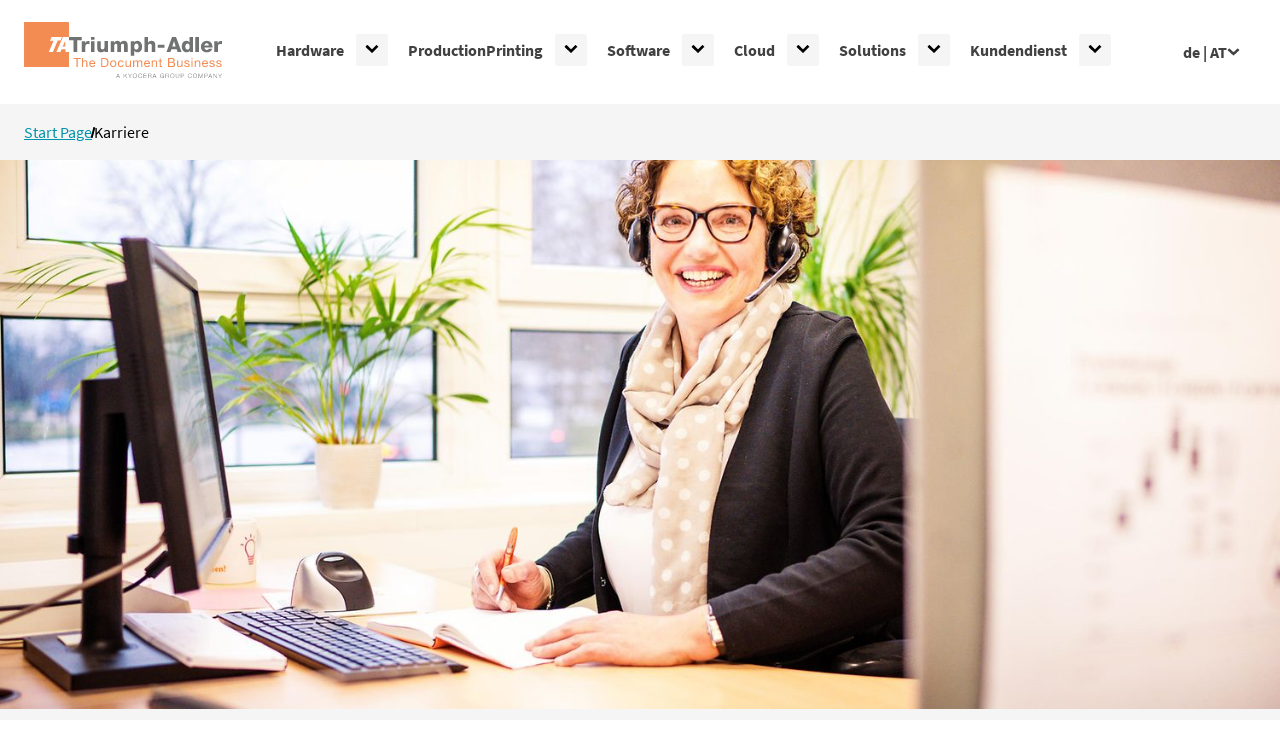

--- FILE ---
content_type: text/html; charset=utf-8
request_url: https://www.triumph-adler.com/ta-de-at/karriere
body_size: 26400
content:
<!DOCTYPE html><html lang="de-AT"><head><meta charSet="utf-8"/><meta name="viewport" content="width=device-width"/><link rel="icon" href="/favicon/ta/favicon.ico" sizes="any"/><link rel="icon" href="/favicon/ta/icon.svg" type="image/svg+xml"/><link rel="apple-touch-icon" href="/favicon/ta/apple-touch-icon.png"/><link rel="manifest" href="/favicon/ta/manifest.webmanifest"/><title>Karriere | Triumph-Adler</title><meta name="description" content="Sie sind neugierig – haben aber trotzdem Bodenhaftung? Dann passen Sie zu TA Triumph-Adler! Lassen Sie uns gemeinsam die Themen der Zukunft im Sinne unserer Kunden vorantreiben und konkrete Lösungen entwickeln. Wir freuen uns auf Ihre Bewerbung!

"/><meta name="facebook-domain-verification" content="ihrsv3umr84gdda2w7dpcndfjwc5fo"/><link rel="canonical" href="https://www.triumph-adler.com/ta-de-at/karriere"/><meta http-equiv="content-language" content="de-AT"/><link rel="alternate" href="https://www.triumph-adler.com/ta-de-at/karriere" hrefLang="de-AT"/><link rel="alternate" href="https://www.triumph-adler.com/ta-en-de/career" hrefLang="en-DE"/><link rel="alternate" href="https://www.triumph-adler.com/ta-de-de/karriere" hrefLang="de-DE"/><link rel="alternate" href="https://www.triumph-adler.com/ta-de-ch/karriere" hrefLang="de-CH"/><link rel="alternate" href="https://www.triumph-adler.com/ta-en-de/career" hrefLang="x-default"/><meta name="robots" content="index, follow"/><script type="application/ld+json">{"@context":"http://schema.org","@type":"BreadcrumbList","itemListElement":[{"@type":"ListItem","position":1,"name":"Start Page","item":"https://www.triumph-adler.com/ta-de-at"},{"@type":"ListItem","position":2,"name":"Karriere","item":"https://www.triumph-adler.com/ta-de-at/karriere"}]}</script><meta name="next-head-count" content="18"/><noscript data-n-css=""></noscript><script defer="" nomodule="" src="/_next/static/chunks/polyfills-42372ed130431b0a.js"></script><script src="/_next/static/chunks/webpack-8235595748f31f89.js" defer=""></script><script src="/_next/static/chunks/framework-0cbe3b56a5f66701.js" defer=""></script><script src="/_next/static/chunks/main-a501188a958faef8.js" defer=""></script><script src="/_next/static/chunks/pages/_app-70f64b84ca0a6c4b.js" defer=""></script><script src="/_next/static/chunks/190-2ab3d9b9dd7568a2.js" defer=""></script><script src="/_next/static/chunks/932-3ac068e0ecd774e8.js" defer=""></script><script src="/_next/static/chunks/846-69d81c6f5b25db1e.js" defer=""></script><script src="/_next/static/chunks/pages/%5B...slug%5D-38fac5110162a432.js" defer=""></script><script src="/_next/static/SsPnCWAGcH6b32jBNS9V0/_buildManifest.js" defer=""></script><script src="/_next/static/SsPnCWAGcH6b32jBNS9V0/_ssgManifest.js" defer=""></script><style data-styled="" data-styled-version="6.1.13">@font-face{font-family:'Source Sans Pro';src:local('Source Sans Pro'),local('SourceSansPro'),url(/fonts/SourceSansPro-Regular.ttf) format('truetype');font-style:normal;font-weight:400;font-display:swap;}/*!sc*/
@font-face{font-family:'Source Sans Pro';src:local('Source Sans Pro'),local('SourceSansPro'),url(/fonts/SourceSansPro-Italic.ttf) format('truetype');font-style:italic;font-weight:400;font-display:swap;}/*!sc*/
@font-face{font-family:'Source Sans Pro';src:local('Source Sans Pro'),local('SourceSansPro'),url(/fonts/SourceSansPro-Bold.ttf) format('truetype');font-style:normal;font-weight:700;font-display:swap;}/*!sc*/
@font-face{font-family:'Source Sans Pro';src:local('Source Sans Pro'),local('SourceSansPro'),url(/fonts/SourceSansPro-BoldItalic.ttf) format('truetype');font-style:italic;font-weight:700;font-display:swap;}/*!sc*/
data-styled.g1[id="sc-global-iEDSUG1"]{content:"sc-global-iEDSUG1,"}/*!sc*/
html{line-height:1.15;-webkit-text-size-adjust:100%;}/*!sc*/
body{margin:0;}/*!sc*/
main{display:block;}/*!sc*/
h1{font-size:2em;margin:0.67em 0;}/*!sc*/
hr{box-sizing:content-box;height:0;overflow:visible;}/*!sc*/
pre{font-family:monospace,monospace;font-size:1em;}/*!sc*/
a{background-color:transparent;}/*!sc*/
abbr[title]{border-bottom:none;text-decoration:underline;text-decoration:underline dotted;}/*!sc*/
b,strong{font-weight:bolder;}/*!sc*/
code,kbd,samp{font-family:monospace,monospace;font-size:1em;}/*!sc*/
small{font-size:80%;}/*!sc*/
sub,sup{font-size:75%;line-height:0;position:relative;vertical-align:baseline;}/*!sc*/
sub{bottom:-0.25em;}/*!sc*/
sup{top:-0.5em;}/*!sc*/
img{border-style:none;}/*!sc*/
button,input,optgroup,select,textarea{font-family:inherit;font-size:100%;line-height:1.15;margin:0;}/*!sc*/
button,input{overflow:visible;}/*!sc*/
button,select{text-transform:none;}/*!sc*/
button,[type="button"],[type="reset"],[type="submit"]{-webkit-appearance:button;}/*!sc*/
fieldset{padding:0.35em 0.75em 0.625em;}/*!sc*/
legend{box-sizing:border-box;color:inherit;display:table;max-width:100%;padding:0;white-space:normal;}/*!sc*/
progress{vertical-align:baseline;}/*!sc*/
textarea{overflow:auto;}/*!sc*/
[type="checkbox"],[type="radio"]{box-sizing:border-box;padding:0;}/*!sc*/
[type="number"]::-webkit-inner-spin-button,[type="number"]::-webkit-outer-spin-button{height:auto;}/*!sc*/
[type="search"]{-webkit-appearance:textfield;outline-offset:-2px;}/*!sc*/
[type="search"]::-webkit-search-decoration{-webkit-appearance:none;}/*!sc*/
::-webkit-file-upload-button{-webkit-appearance:button;font:inherit;}/*!sc*/
details{display:block;}/*!sc*/
summary{display:list-item;}/*!sc*/
template{display:none;}/*!sc*/
[hidden]{display:none;}/*!sc*/
data-styled.g2[id="sc-global-bCJSHj1"]{content:"sc-global-bCJSHj1,"}/*!sc*/
.jQsyDO{margin:0;font-size:2rem;font-weight:bold;line-height:1.2;}/*!sc*/
@media (min-width: 48em){.jQsyDO{font-size:calc(
      2rem
      + (2.5 - 2)
      * (
        (100vw - 48rem)
        / (64 - 48)
      )
    );}}/*!sc*/
@media (min-width: 64em){.jQsyDO{font-size:2.5rem;}}/*!sc*/
.jQsyDO:before{content:'';display:inline-block;margin-right:0.5rem;background:rgba(242, 140, 83, 1);width:0.625rem;height:0.625rem;}/*!sc*/
@media (min-width: 48em){.jQsyDO:before{width:calc(
      0.625rem
      + (0.75 - 0.625)
      * (
        (100vw - 48rem)
        / (64 - 48)
      )
    );height:calc(
      0.625rem
      + (0.75 - 0.625)
      * (
        (100vw - 48rem)
        / (64 - 48)
      )
    );}}/*!sc*/
@media (min-width: 64em){.jQsyDO:before{width:0.75rem;height:0.75rem;}}/*!sc*/
.bMzttx{margin:0;font-size:1.25rem;font-weight:bold;line-height:1.2;}/*!sc*/
data-styled.g3[id="sc-ea23f723-0"]{content:"jQsyDO,bMzttx,"}/*!sc*/
.ciqONL{font-size:1rem;font-weight:normal;position:absolute;width:1px;height:1px;padding:0;margin:-1px;overflow:hidden;clip:rect(0,0,0,0);white-space:nowrap;border-width:0;}/*!sc*/
data-styled.g4[id="sc-29a8e043-0"]{content:"ciqONL,"}/*!sc*/
.jENnAG{display:inline;}/*!sc*/
.jENnAG .align--center{text-align:center;}/*!sc*/
.jENnAG .align--right{text-align:right;}/*!sc*/
.jENnAG .underline{text-decoration:underline;}/*!sc*/
data-styled.g10[id="sc-e2abc5c0-0"]{content:"jENnAG,"}/*!sc*/
.cXwofP{display:block;margin-block-start:1em;margin-block-end:1em;}/*!sc*/
.cXwofP.align--center{text-align:center;}/*!sc*/
.cXwofP.align--right{text-align:right;}/*!sc*/
data-styled.g11[id="sc-e2abc5c0-1"]{content:"cXwofP,"}/*!sc*/
.gxoaTi{max-width:100%;width:100%;height:100%;}/*!sc*/
data-styled.g12[id="sc-40919802-0"]{content:"gxoaTi,"}/*!sc*/
.dXkBZB{width:100%;height:100%;}/*!sc*/
data-styled.g13[id="sc-40919802-1"]{content:"dXkBZB,"}/*!sc*/
.ihxsKI{position:absolute;top:0;right:0;bottom:0;left:0;overflow:hidden;opacity:1;transition:opacity 200ms ease 400ms;}/*!sc*/
.ihxsKI >img{position:absolute;top:0;right:0;bottom:0;left:0;width:100%;height:100%;object-fit:cover;visibility:visible;transition:visibility 0ms linear 400ms;filter:blur(20px);transform:scale(1.4);}/*!sc*/
data-styled.g14[id="sc-40919802-2"]{content:"ihxsKI,"}/*!sc*/
.kkvfKC{position:absolute;top:0;right:0;bottom:0;left:0;width:100%;height:100%;object-fit:cover;transition:opacity 400ms ease;opacity:1;}/*!sc*/
data-styled.g15[id="sc-40919802-3"]{content:"kkvfKC,"}/*!sc*/
.lgTGhX{padding-top:75.00%;overflow:hidden;}/*!sc*/
@media (min-width: 48em){.lgTGhX{padding-top:42.86%;}}/*!sc*/
.lgTGhX >div{position:absolute;top:0;right:0;bottom:0;left:0;}/*!sc*/
.fmmWlw{padding-top:56.25%;overflow:hidden;}/*!sc*/
.fmmWlw >div{position:absolute;top:0;right:0;bottom:0;left:0;}/*!sc*/
data-styled.g16[id="sc-bf77b595-0"]{content:"lgTGhX,fmmWlw,"}/*!sc*/
.czhXYd{display:flex;width:100%;gap:0rem;flex-direction:row;align-items:stretch;justify-content:flex-end;flex-wrap:nowrap;}/*!sc*/
data-styled.g17[id="sc-6e7175f-0"]{content:"czhXYd,"}/*!sc*/
.iTGQKO{max-width:calc( 85.375rem + 1.5rem );margin:0 auto;padding:0 1.5rem;}/*!sc*/
data-styled.g24[id="sc-c7b83f31-0"]{content:"iTGQKO,"}/*!sc*/
.hCOPys{position:relative;}/*!sc*/
data-styled.g25[id="sc-edba08d0-0"]{content:"hCOPys,"}/*!sc*/
.cfDtAv{list-style:none;padding:0;margin:0;display:none;border-radius:4px;box-shadow:0 2px 16px 0 rgba(0,0,0,0.14);position:absolute;bottom:0;left:0;transform:translate3d(0,100%,0);z-index:1;background-color:#fff;}/*!sc*/
data-styled.g26[id="sc-edba08d0-1"]{content:"cfDtAv,"}/*!sc*/
.dgDdwI{padding:1rem 1rem 1rem 0.875rem;white-space:nowrap;border-left:4px solid white;}/*!sc*/
.dgDdwI:hover{border-color:rgba(192, 192, 192, 1);}/*!sc*/
.dgDdwI >a{text-decoration:none;}/*!sc*/
.dgDdwI >a,.dgDdwI >a:visited{color:rgba(65, 65, 65, 1);}/*!sc*/
data-styled.g27[id="sc-edba08d0-2"]{content:"dgDdwI,"}/*!sc*/
.bhaJMs{height:3.25rem;}/*!sc*/
@media (min-width: 48em){.bhaJMs{height:6.5rem;}}/*!sc*/
data-styled.g28[id="sc-3d152c12-0"]{content:"bhaJMs,"}/*!sc*/
.ebLAir{position:fixed;z-index:100;top:0;left:0;right:0;background:rgba(255, 255, 255, 1);}/*!sc*/
data-styled.g29[id="sc-3d152c12-1"]{content:"ebLAir,"}/*!sc*/
.imFddx{display:flex;align-items:center;}/*!sc*/
data-styled.g30[id="sc-3d152c12-2"]{content:"imFddx,"}/*!sc*/
.jptfpS{width:6.194852941176471rem;height:1.875rem;order:1;flex-shrink:0;margin-right:auto;}/*!sc*/
@media (min-width: 48em){.jptfpS{width:12.389705882352942rem;height:3.75rem;}}/*!sc*/
data-styled.g31[id="sc-3d152c12-3"]{content:"jptfpS,"}/*!sc*/
.jlVsqj{margin:0;padding:0;border:0;background:transparent;cursor:pointer;width:2.5rem;height:2.5rem;display:flex;align-items:center;justify-content:center;z-index:106;order:3;}/*!sc*/
@media (min-width: 48em){.jlVsqj{display:none;}}/*!sc*/
data-styled.g32[id="sc-3d152c12-4"]{content:"jlVsqj,"}/*!sc*/
.fIONGD{display:none;position:fixed;z-index:105;top:0;right:0;bottom:0;width:min(100vw,400px);max-width:20rem;padding-top:4.25rem;background:rgba(255, 255, 255, 1);box-shadow:0 2px 16px 0 rgba(0, 0, 0, 0.16);height:100vh;overflow:auto;scrollbar-width:thin;scrollbar-color:rgba(192, 192, 192, 1) transparent;}/*!sc*/
@media (min-width: 48em){.fIONGD{height:100%;display:flex;position:static;width:auto;max-width:none;padding:0;box-shadow:none;order:2;}}/*!sc*/
data-styled.g33[id="sc-3d152c12-5"]{content:"fIONGD,"}/*!sc*/
.fBgIMx{display:none;position:fixed;z-index:104;top:0;right:0;bottom:0;left:0;background:rgba(0, 0, 0, 0.2);}/*!sc*/
@media (min-width: 48em){.fBgIMx{display:none;}}/*!sc*/
data-styled.g34[id="sc-3d152c12-6"]{content:"fBgIMx,"}/*!sc*/
.hAJdVp{order:2;margin-left:3rem;}/*!sc*/
data-styled.g35[id="sc-3d152c12-7"]{content:"hAJdVp,"}/*!sc*/
.gvuGGb{font-weight:bold;color:rgba(65, 65, 65, 1);padding:1rem;border:0;background-color:#fff;cursor:pointer;display:flex;align-items:center;gap:0.5rem;white-space:nowrap;}/*!sc*/
.gvuGGb svg{width:0.8em;height:0.8em;transform:rotateX(0);transition:transform 0.3s ease-in-out;}/*!sc*/
data-styled.g36[id="sc-3d152c12-8"]{content:"gvuGGb,"}/*!sc*/
.dMwVcz h1{margin:0 0 1.5rem;font-size:2rem;font-weight:bold;line-height:1.2;}/*!sc*/
@media (min-width: 48em){.dMwVcz h1{font-size:calc(
      2rem
      + (2.5 - 2)
      * (
        (100vw - 48rem)
        / (64 - 48)
      )
    );}}/*!sc*/
@media (min-width: 64em){.dMwVcz h1{font-size:2.5rem;}}/*!sc*/
.dMwVcz h1:before{content:'';display:inline-block;margin-right:0.5rem;background:rgba(242, 140, 83, 1);width:0.625rem;height:0.625rem;}/*!sc*/
@media (min-width: 48em){.dMwVcz h1:before{width:calc(
      0.625rem
      + (0.75 - 0.625)
      * (
        (100vw - 48rem)
        / (64 - 48)
      )
    );height:calc(
      0.625rem
      + (0.75 - 0.625)
      * (
        (100vw - 48rem)
        / (64 - 48)
      )
    );}}/*!sc*/
@media (min-width: 64em){.dMwVcz h1:before{width:0.75rem;height:0.75rem;}}/*!sc*/
.dMwVcz h2{margin:0 0 1.5rem;font-size:1.375rem;font-weight:bold;line-height:1.2;}/*!sc*/
@media (min-width: 48em){.dMwVcz h2{font-size:calc(
      1.375rem
      + (1.75 - 1.375)
      * (
        (100vw - 48rem)
        / (64 - 48)
      )
    );}}/*!sc*/
@media (min-width: 64em){.dMwVcz h2{font-size:1.75rem;}}/*!sc*/
.dMwVcz h3{margin:0 0 1.5rem;font-size:1.25rem;font-weight:bold;line-height:1.2;}/*!sc*/
.dMwVcz h4{margin:0 0 1.5rem;font-size:1rem;font-weight:bold;line-height:1.2;}/*!sc*/
.dMwVcz h5{margin:0 0 1.5rem;font-size:0.875rem;font-weight:bold;line-height:1.2;}/*!sc*/
.dMwVcz h6{margin:0 0 1.5rem;font-size:0.75rem;font-weight:bold;line-height:1.2;}/*!sc*/
.dMwVcz p{margin:0 0 2.5rem;}/*!sc*/
.dMwVcz blockquote{margin:0 0 2.5rem;font-size:1.375rem;line-height:1.2;color:rgba(242, 140, 83, 1);}/*!sc*/
@media (min-width: 48em){.dMwVcz blockquote{font-size:calc(
      1.375rem
      + (1.75 - 1.375)
      * (
        (100vw - 48rem)
        / (64 - 48)
      )
    );}}/*!sc*/
@media (min-width: 64em){.dMwVcz blockquote{font-size:1.75rem;}}/*!sc*/
.dMwVcz blockquote >*:last-child{margin-bottom:0;}/*!sc*/
.dMwVcz ul,.dMwVcz ol{margin:0 0 2.5rem;padding:0;list-style:none;}/*!sc*/
.dMwVcz ul li,.dMwVcz ol li{padding-left:2rem;}/*!sc*/
.dMwVcz ul li:not(:last-child),.dMwVcz ol li:not(:last-child){margin-bottom:1rem;}/*!sc*/
.dMwVcz ul>li:before{content:'';width:0.25rem;height:0.25rem;border-radius:100%;background:rgba(0, 0, 0, 1);position:absolute;top:calc((1rem * 1.5 / 2) - 0.125rem);left:0.625rem;}/*!sc*/
.dMwVcz ol{counter-reset:list-counter;}/*!sc*/
.dMwVcz ol >li{counter-increment:list-counter;}/*!sc*/
.dMwVcz ol >li:before{content:counter(list-counter);font-weight:bold;position:absolute;top:0;left:0;}/*!sc*/
.dMwVcz hr{height:1px;margin:4rem 0;border:0;background:rgba(151, 151, 151, 1);}/*!sc*/
.dMwVcz >*:last-child{margin-bottom:0;}/*!sc*/
data-styled.g40[id="sc-f585b960-0"]{content:"dMwVcz,"}/*!sc*/
.hCQfFe{margin-bottom:4rem;}/*!sc*/
.sc-c7b83f31-0>.hCQfFe:last-child{margin-bottom:0;}/*!sc*/
data-styled.g41[id="sc-737daa70-0"]{content:"hCQfFe,"}/*!sc*/
.eorcwz{margin-bottom:4rem;width:calc(((100% - 22rem) / 12) * 12 + 22rem);}/*!sc*/
.sc-737daa70-0>.eorcwz:last-child{margin-bottom:0;}/*!sc*/
data-styled.g45[id="sc-f7761807-0"]{content:"eorcwz,"}/*!sc*/
.iZUaUa{display:flex;flex-direction:column-reverse;}/*!sc*/
.iZUaUa:before{content:'';width:100vw;margin-left:calc(-50vw + 50%);position:absolute;top:0;right:0;bottom:0;left:0;background:rgba(255, 255, 255, 1);}/*!sc*/
@media (min-width: 105em){.iZUaUa:before{width:105rem;margin-left:calc(-52.5rem + 50%);}}/*!sc*/
data-styled.g59[id="sc-5c4a3fc-0"]{content:"iZUaUa,"}/*!sc*/
.bWslAs{display:flex;flex-direction:column;align-items:stretch;justify-content:center;width:100%;padding:1.5rem 0;}/*!sc*/
.bWslAs >*:first-child{margin-top:0;}/*!sc*/
@media (min-width: 48em){.bWslAs{position:absolute;top:0;bottom:0;left:0;z-index:1;padding-left:5rem;padding-right:5rem;}}/*!sc*/
@media (min-width: 64em){.bWslAs{max-width:60%;padding-right:0;}}/*!sc*/
data-styled.g60[id="sc-5c4a3fc-1"]{content:"bWslAs,"}/*!sc*/
.cZjGuQ{width:100vw;margin-left:calc(-50vw + 50%);}/*!sc*/
@media (min-width: 105em){.cZjGuQ{width:105rem;margin-left:calc(-52.5rem + 50%);}}/*!sc*/
data-styled.g66[id="sc-5c4a3fc-7"]{content:"cZjGuQ,"}/*!sc*/
.eMtANk{margin:0.625rem 0 0;font-size:1.25rem;transition:color 100ms ease;}/*!sc*/
data-styled.g74[id="sc-843461b4-0"]{content:"eMtANk,"}/*!sc*/
.fhYpsu{order:4;margin-top:1rem;font-size:2rem;color:rgba(0, 146, 170, 1);transition:transform 100ms ease;}/*!sc*/
data-styled.g75[id="sc-843461b4-1"]{content:"fhYpsu,"}/*!sc*/
.bGyAAG{display:flex;flex-direction:column-reverse;align-items:stretch;border-radius:0rem;background:rgba(255, 255, 255, 1);}/*!sc*/
.bGyAAG .sc-ea23f723-0{color:rgba(242, 140, 83, 1);}/*!sc*/
@media (min-width: 48em){.bGyAAG{flex-direction:row-reverse;}}/*!sc*/
data-styled.g76[id="sc-843461b4-2"]{content:"bGyAAG,"}/*!sc*/
.yWoKq{flex:1 1 50%;display:flex;flex-direction:column;justify-content:center;padding:1.5rem;}/*!sc*/
.yWoKq >*:first-child{margin-top:0;}/*!sc*/
@media (min-width: 48em){.yWoKq{padding-left:5rem;padding-right:5rem;}}/*!sc*/
data-styled.g77[id="sc-843461b4-3"]{content:"yWoKq,"}/*!sc*/
.cMUAbk{flex:1 1 50%;border-radius:0rem;overflow:hidden;}/*!sc*/
.cMUAbk >.sc-bf77b595-0{height:100%;}/*!sc*/
data-styled.g78[id="sc-843461b4-4"]{content:"cMUAbk,"}/*!sc*/
.eYLMlb{display:flex;flex-direction:column;min-height:100vh;background:rgba(245, 245, 245, 1);}/*!sc*/
.eYLMlb #pagelayout-breadcrumb{padding:1rem 0;}/*!sc*/
.eYLMlb >footer{margin-top:10rem;}/*!sc*/
data-styled.g106[id="sc-33de7540-0"]{content:"eYLMlb,"}/*!sc*/
.kObjIG{position:absolute;z-index:1000;left:50%;transform:translate(-50%,-100vh);padding:1rem;font-weight:bold;color:inherit;text-decoration:none;background:rgba(255, 255, 255, 1);}/*!sc*/
.kObjIG:focus{transform:translate(-50%,0);}/*!sc*/
data-styled.g107[id="sc-33de7540-1"]{content:"kObjIG,"}/*!sc*/
.kdRvMO{display:flex;gap:0.5rem;align-items:center;list-style:none;margin:0;padding:0;}/*!sc*/
data-styled.g108[id="sc-f8566df3-0"]{content:"kdRvMO,"}/*!sc*/
.hcrtxb{display:flex;gap:0.5rem;align-items:baseline;}/*!sc*/
.hcrtxb+.hcrtxb:before{transform:rotate(15deg);border-right:0.1em solid currentcolor;height:0.7em;content:'';}/*!sc*/
data-styled.g109[id="sc-f8566df3-1"]{content:"hcrtxb,"}/*!sc*/
.ghrGcg{font-size:1rem;line-height:1.5;color:rgba(151, 151, 151, 1);background:rgba(65, 65, 65, 1);}/*!sc*/
data-styled.g111[id="sc-7f4c294d-0"]{content:"ghrGcg,"}/*!sc*/
.dmxPpp{padding:3rem 0;}/*!sc*/
.dmxPpp:not(:first-child:last-child){border-top:1px solid rgba(151, 151, 151, 1);}/*!sc*/
data-styled.g112[id="sc-7f4c294d-1"]{content:"dmxPpp,"}/*!sc*/
.geKQKj >*:not(:first-child){margin-top:3rem;}/*!sc*/
@media (min-width: 64em){.geKQKj{display:flex;align-items:flex-start;justify-content:space-between;}.geKQKj >*:not(:first-child){margin-top:0;}.geKQKj >*{flex:0 0 50%;}}/*!sc*/
data-styled.g113[id="sc-7f4c294d-2"]{content:"geKQKj,"}/*!sc*/
.leUowx >*:not(:first-child){margin-top:1rem;}/*!sc*/
@media (min-width: 64em){.leUowx{display:flex;align-items:center;justify-content:space-between;}.leUowx >*:not(:first-child){margin-top:0;}}/*!sc*/
data-styled.g114[id="sc-7f4c294d-3"]{content:"leUowx,"}/*!sc*/
.cTlLXj{margin:0;padding:0;list-style:none;display:flex;flex-direction:column;align-items:center;justify-content:center;}/*!sc*/
data-styled.g115[id="sc-7f4c294d-4"]{content:"cTlLXj,"}/*!sc*/
@media (min-width: 48em){.ljWdeP{align-items:flex-start;}}/*!sc*/
data-styled.g116[id="sc-7f4c294d-5"]{content:"ljWdeP,"}/*!sc*/
.hRlewf >.sc-7f4c294d-5:not(:first-child){margin-top:1rem;}/*!sc*/
@media (min-width: 48em){.hRlewf{display:flex;align-items:flex-start;}.hRlewf >.sc-7f4c294d-5:not(:first-child){margin-top:0;}.hRlewf >.sc-7f4c294d-5{flex:1 1 0px;}}/*!sc*/
data-styled.g117[id="sc-7f4c294d-6"]{content:"hRlewf,"}/*!sc*/
.inFkxM >li:not(:first-child){margin-top:2rem;}/*!sc*/
@media (min-width: 48em){.inFkxM{flex-direction:row;justify-content:space-around;margin-left:-1rem;margin-right:-1rem;}.inFkxM >li:not(:first-child){margin-top:0;}.inFkxM >li{margin:0 1rem;}}/*!sc*/
@media (min-width: 64em){.inFkxM{flex-grow:1;justify-content:flex-end;}}/*!sc*/
data-styled.g118[id="sc-7f4c294d-7"]{content:"inFkxM,"}/*!sc*/
.jgBzBl{display:block;font-size:inherit;line-height:inherit;text-align:center;}/*!sc*/
data-styled.g119[id="sc-7f4c294d-8"]{content:"jgBzBl,"}/*!sc*/
.fBiRiR{flex-direction:row;flex-wrap:wrap;margin:0 -0.75rem;}/*!sc*/
.fBiRiR >li{margin:0 0.75rem;}/*!sc*/
data-styled.g120[id="sc-7f4c294d-9"]{content:"fBiRiR,"}/*!sc*/
.biKYol{display:flex;flex-direction:column;align-items:center;justify-content:center;text-decoration:none;}/*!sc*/
.biKYol svg{font-size:2rem;margin-bottom:0.5rem;}/*!sc*/
.biKYol,.biKYol:visited{color:inherit;}/*!sc*/
.biKYol:hover{color:rgba(255, 255, 255, 1);text-decoration:underline;}/*!sc*/
data-styled.g121[id="sc-7f4c294d-10"]{content:"biKYol,"}/*!sc*/
.uYOwm{position:static;}/*!sc*/
data-styled.g122[id="sc-fc3e6771-0"]{content:"uYOwm,"}/*!sc*/
.dtyTJZ{height:100%;position:static;display:flex;list-style:none;margin:0;padding:0;flex-direction:column;}/*!sc*/
@media (min-width: 48em){.dtyTJZ{flex-direction:row;}}/*!sc*/
data-styled.g123[id="sc-fc3e6771-1"]{content:"dtyTJZ,"}/*!sc*/
.iFJuHI{display:none;}/*!sc*/
@media (min-width: 48em){.iFJuHI{position:absolute;background-color:white;top:100%;left:0;width:100%;min-height:350px;box-shadow:0 10px 10px rgba(0,0,0,0.1);padding:2rem;}}/*!sc*/
.iFJuHI .sc-a792a974-1{background:rgba(245, 245, 245, 1);}/*!sc*/
data-styled.g124[id="sc-fc3e6771-2"]{content:"iFJuHI,"}/*!sc*/
@media (min-width: 48em){.cgVdFV{position:relative;height:100%;width:100%;display:grid;grid-template-columns:2fr 1fr;grid-gap:1rem;}}/*!sc*/
data-styled.g125[id="sc-fc3e6771-3"]{content:"cgVdFV,"}/*!sc*/
.iNjLGT{list-style:none;margin:0;padding:0;border-left:5px solid rgba(192, 192, 192, 1);display:flex;flex-direction:column;position:static;height:100%;overflow-y:auto;scrollbar-width:thin;scrollbar-color:rgba(192, 192, 192, 1) transparent;}/*!sc*/
@media (min-width: 48em){.iNjLGT{border-left:none;animation:goXolO 0.15s ease-in-out;}}/*!sc*/
data-styled.g126[id="sc-fc3e6771-4"]{content:"iNjLGT,"}/*!sc*/
.jWvsbg{height:100%;width:100%;padding:0 0.5rem 0 0;display:flex;justify-content:space-between;align-items:center;border-bottom:1px solid rgba(192, 192, 192, 1);}/*!sc*/
data-styled.g127[id="sc-fc3e6771-5"]{content:"jWvsbg,"}/*!sc*/
.ixecbC{height:100%;}/*!sc*/
@media (min-width: 48em){.ixecbC{position:static;border-bottom:4px solid transparent;}.ixecbC:hover{border-color:rgba(192, 192, 192, 1);color:inherit;}.ixecbC>.sc-fc3e6771-5{border-bottom:none;}}/*!sc*/
data-styled.g128[id="sc-fc3e6771-6"]{content:"ixecbC,"}/*!sc*/
.dKVFsI{appearance:none;background:none;font-size:14px;line-height:1;border:0;padding:0.25rem;border-radius:2px;width:2rem;height:2rem;background-color:rgba(245, 245, 245, 1);color:inherit;}/*!sc*/
.dKVFsI:focus-visible{outline:2px solid rgba(0, 146, 170, 1);outline-offset:3px;}/*!sc*/
@media (min-width: 48em){@media (hover:hover){.sc-fc3e6771-6>*>.dKVFsI:not(:focus){position:absolute;width:1px;height:1px;padding:0;margin:-1px;overflow:hidden;clip:rect(0,0,0,0);white-space:nowrap;border-width:0;}}.dKVFsI svg{transform:rotateX(0);}}/*!sc*/
.gPMoiA{appearance:none;background:none;font-size:14px;line-height:1;border:0;padding:0.25rem;border-radius:2px;width:2rem;height:2rem;background-color:rgba(245, 245, 245, 1);color:inherit;}/*!sc*/
.gPMoiA:focus-visible{outline:2px solid rgba(0, 146, 170, 1);outline-offset:3px;}/*!sc*/
@media (min-width: 48em){@media (hover:hover){.sc-fc3e6771-6>*>.gPMoiA:not(:focus){position:absolute;width:1px;height:1px;padding:0;margin:-1px;overflow:hidden;clip:rect(0,0,0,0);white-space:nowrap;border-width:0;}}.gPMoiA svg{transform:rotateZ(-90deg) rotateX(0);}}/*!sc*/
data-styled.g129[id="sc-fc3e6771-7"]{content:"dKVFsI,gPMoiA,"}/*!sc*/
.kNKKQK{padding:0.75rem;text-decoration:none;font-weight:bold;text-transform:inherit;display:flex;align-items:center;}/*!sc*/
@media (min-width: 48em){.kNKKQK{height:100%;}}/*!sc*/
.kNKKQK,.kNKKQK:visited{color:rgba(65, 65, 65, 1);}/*!sc*/
.kNKKQK:focus-visible{outline:2px solid rgba(0, 146, 170, 1);border-radius:2px;}/*!sc*/
data-styled.g130[id="sc-fc3e6771-8"]{content:"kNKKQK,"}/*!sc*/
.iBJPex{position:static;display:flex;flex-direction:column;width:100%;}/*!sc*/
@media (min-width: 48em){.iBJPex{padding:0;flex-direction:row;}.iBJPex .sc-fc3e6771-5{margin-right:2rem;}}/*!sc*/
data-styled.g131[id="sc-fc3e6771-9"]{content:"iBJPex,"}/*!sc*/
.cSQbbZ{font-weight:normal;display:block;text-decoration:none;padding:0.75rem;}/*!sc*/
.cSQbbZ,.cSQbbZ:visited{color:black;}/*!sc*/
.cSQbbZ:focus-visible{outline:2px solid rgba(0, 146, 170, 1);border-radius:4px;}/*!sc*/
data-styled.g132[id="sc-fc3e6771-10"]{content:"cSQbbZ,"}/*!sc*/
@media (min-width: 48em){.jOvmOl{height:100%;width:50%;min-height:0;transform:translateX(0%);}}/*!sc*/
data-styled.g133[id="sc-fc3e6771-11"]{content:"jOvmOl,"}/*!sc*/
*,*:before,*:after{position:relative;box-sizing:border-box;}/*!sc*/
html,body{font-family:'Source Sans Pro',BlinkMacSystemFont,-apple-system,'Segoe UI',Roboto,'Helvetica Neue',Helvetica,Arial,sans-serif;font-size:100%;line-height:1.5;color:rgba(0, 0, 0, 1);text-rendering:optimizeLegibility;-moz-osx-font-smoothing:grayscale;-webkit-font-smoothing:antialiased;}/*!sc*/
html{scroll-behavior:smooth;scroll-padding-top:3.5rem;}/*!sc*/
@media (min-width:48rem){html{scroll-padding-top:7rem;}}/*!sc*/
img{max-width:100%;}/*!sc*/
.p--heading-1{font-weight:bold;font-size:2.125rem;}/*!sc*/
.p--heading-2{font-weight:bold;font-size:1.875rem;}/*!sc*/
.p--heading-3{font-weight:bold;font-size:1.5rem;}/*!sc*/
a{text-decoration:underline;transition:color 100ms ease;}/*!sc*/
a,a:visited{color:rgba(0, 146, 170, 1);}/*!sc*/
a:hover{color:rgba(1, 89, 103, 1);}/*!sc*/
a#CybotCookiebotDialogPoweredbyCybot,div#CybotCookiebotDialogPoweredByText,div#CybotCookiebotDialogPoweredbyLink{display:none;}/*!sc*/
#CookiebotWidget .CookiebotWidget-body .CookiebotWidget-main-logo{display:none;}/*!sc*/
data-styled.g153[id="sc-global-iEDSUG2"]{content:"sc-global-iEDSUG2,"}/*!sc*/
@keyframes goXolO{from{opacity:0;transform:translateX(-8px);}to{opacity:1;transform:translateX(0);}}/*!sc*/
data-styled.g154[id="sc-keyframes-goXolO"]{content:"goXolO,"}/*!sc*/
</style></head><body><div id="__next"><noscript><iframe src="https://load.sst.triumph-adler.com/ns.html?id=GTM-K9CPJGC" height="0" width="0" style="display:none;visibility:hidden"></iframe></noscript><div class="sc-33de7540-0 eYLMlb"><a href="/ta-de-at/karriere#pageLayout-main" class="sc-33de7540-1 kObjIG">Zum Hauptinhalt gehen</a><header><div class="sc-3d152c12-0 bhaJMs"><div class="sc-3d152c12-1 ebLAir"><div class="sc-3d152c12-6 fBgIMx"></div><div class="sc-c7b83f31-0 iTGQKO"><div class="sc-3d152c12-0 sc-3d152c12-2 bhaJMs imFddx"><a title="Homepage" href="/ta-de-at" class="sc-3d152c12-3 jptfpS"><svg xmlns="http://www.w3.org/2000/svg" xmlns:xlink="http://www.w3.org/1999/xlink" version="1.1" viewBox="0 0 337 102" role="img" focusable="false" aria-hidden="true"><use href="/svgs/ta-logo.svg#logo" xlink:href="/svgs/ta-logo.svg#logo"></use></svg></a><button type="button" aria-expanded="false" aria-label="Menü mit Navigation öffnen" class="sc-3d152c12-4 jlVsqj"><svg xmlns="http://www.w3.org/2000/svg" xmlns:xlink="http://www.w3.org/1999/xlink" version="1.1" viewBox="0 0 24 24" width="1em" height="1em" role="img" focusable="false" fill="currentColor" aria-hidden="true"><use href="/svgs/icons-symbol-defs.svg#icon-bars" xlink:href="/svgs/icons-symbol-defs.svg#icon-bars"></use></svg></button><div class="sc-3d152c12-5 fIONGD"><nav class="sc-fc3e6771-0 uYOwm"><h2 class="sc-29a8e043-0 ciqONL">Main Navigation</h2><ul class="sc-fc3e6771-1 dtyTJZ"><li aria-expanded="false" class="sc-fc3e6771-6 ixecbC"><div class="sc-fc3e6771-5 jWvsbg"><a href="/ta-de-at/hardware" class="sc-fc3e6771-8 kNKKQK">Hardware</a><button type="button" class="sc-fc3e6771-7 dKVFsI"><span class="sc-29a8e043-0 ciqONL">Open<!-- --> Next NavigationLevel</span><svg xmlns="http://www.w3.org/2000/svg" xmlns:xlink="http://www.w3.org/1999/xlink" version="1.1" viewBox="0 0 24 24" width="1em" height="1em" role="img" focusable="false" fill="currentColor" aria-hidden="true"><use href="/svgs/icons-symbol-defs.svg#icon-chevron-down" xlink:href="/svgs/icons-symbol-defs.svg#icon-chevron-down"></use></svg></button></div><div class="sc-fc3e6771-2 iFJuHI"><div class="sc-fc3e6771-3 cgVdFV"><div class="sc-fc3e6771-11 jOvmOl"><ul class="sc-fc3e6771-4 iNjLGT"><li aria-expanded="false" class="sc-fc3e6771-9 iBJPex"><div class="sc-fc3e6771-5 jWvsbg"><a href="/ta-de-at/hardware/druckerleasing" class="sc-fc3e6771-10 cSQbbZ">Druckerleasing</a></div></li><li aria-expanded="false" class="sc-fc3e6771-9 iBJPex"><div class="sc-fc3e6771-5 jWvsbg"><a href="/ta-de-at/hardware/it-infrastruktur" class="sc-fc3e6771-10 cSQbbZ">IT-Infrastruktur</a></div></li><li aria-expanded="false" class="sc-fc3e6771-9 iBJPex"><div class="sc-fc3e6771-5 jWvsbg"><a href="/ta-de-at/hardware/buerodrucker" class="sc-fc3e6771-10 cSQbbZ">Bürodrucker</a><button type="button" class="sc-fc3e6771-7 gPMoiA"><span class="sc-29a8e043-0 ciqONL">Open<!-- --> Next NavigationLevel</span><svg xmlns="http://www.w3.org/2000/svg" xmlns:xlink="http://www.w3.org/1999/xlink" version="1.1" viewBox="0 0 24 24" width="1em" height="1em" role="img" focusable="false" fill="currentColor" aria-hidden="true"><use href="/svgs/icons-symbol-defs.svg#icon-chevron-down" xlink:href="/svgs/icons-symbol-defs.svg#icon-chevron-down"></use></svg></button></div></li><li aria-expanded="false" class="sc-fc3e6771-9 iBJPex"><div class="sc-fc3e6771-5 jWvsbg"><a href="/ta-de-at/hardware/druckerflottenmanagement" class="sc-fc3e6771-10 cSQbbZ">Druckerflottenmanagement</a></div></li><li aria-expanded="false" class="sc-fc3e6771-9 iBJPex"><div class="sc-fc3e6771-5 jWvsbg"><a href="/ta-de-at/hardware/mfp-whitepaper" class="sc-fc3e6771-10 cSQbbZ">MFP-Whitepaper</a></div></li><li aria-expanded="false" class="sc-fc3e6771-9 iBJPex"><div class="sc-fc3e6771-5 jWvsbg"><a href="/ta-de-at/hardware/print-follow" class="sc-fc3e6771-10 cSQbbZ">Print&amp;Follow</a></div></li><li aria-expanded="false" class="sc-fc3e6771-9 iBJPex"><div class="sc-fc3e6771-5 jWvsbg"><a href="/ta-de-at/hardware/buerodrucker-und-mfp" class="sc-fc3e6771-10 cSQbbZ">Bürodrucker und MFP</a></div></li><li aria-expanded="false" class="sc-fc3e6771-9 iBJPex"><div class="sc-fc3e6771-5 jWvsbg"><a href="/ta-de-at/hardware/kontakt" class="sc-fc3e6771-10 cSQbbZ">Kontakt</a></div></li></ul></div></div></div></li><li aria-expanded="false" class="sc-fc3e6771-6 ixecbC"><div class="sc-fc3e6771-5 jWvsbg"><a href="/ta-de-at/production-printing" class="sc-fc3e6771-8 kNKKQK">ProductionPrinting</a><button type="button" class="sc-fc3e6771-7 dKVFsI"><span class="sc-29a8e043-0 ciqONL">Open<!-- --> Next NavigationLevel</span><svg xmlns="http://www.w3.org/2000/svg" xmlns:xlink="http://www.w3.org/1999/xlink" version="1.1" viewBox="0 0 24 24" width="1em" height="1em" role="img" focusable="false" fill="currentColor" aria-hidden="true"><use href="/svgs/icons-symbol-defs.svg#icon-chevron-down" xlink:href="/svgs/icons-symbol-defs.svg#icon-chevron-down"></use></svg></button></div><div class="sc-fc3e6771-2 iFJuHI"><div class="sc-fc3e6771-3 cgVdFV"><div class="sc-fc3e6771-11 jOvmOl"><ul class="sc-fc3e6771-4 iNjLGT"><li aria-expanded="false" class="sc-fc3e6771-9 iBJPex"><div class="sc-fc3e6771-5 jWvsbg"><a href="/ta-de-at/production-printing/ta-pro-15050c" class="sc-fc3e6771-10 cSQbbZ">TA Pro 15050c</a></div></li><li aria-expanded="false" class="sc-fc3e6771-9 iBJPex"><div class="sc-fc3e6771-5 jWvsbg"><a href="/ta-de-at/production-printing/ta-pro-55050c" class="sc-fc3e6771-10 cSQbbZ">TA Pro 55050c</a></div></li><li aria-expanded="false" class="sc-fc3e6771-9 iBJPex"><div class="sc-fc3e6771-5 jWvsbg"><a href="/ta-de-at/production-printing/benchmark-test" class="sc-fc3e6771-10 cSQbbZ">Benchmark-Test</a></div></li><li aria-expanded="false" class="sc-fc3e6771-9 iBJPex"><div class="sc-fc3e6771-5 jWvsbg"><a href="/ta-de-at/production-printing/whitepaper" class="sc-fc3e6771-10 cSQbbZ">Whitepaper Production Printing</a></div></li><li aria-expanded="false" class="sc-fc3e6771-9 iBJPex"><div class="sc-fc3e6771-5 jWvsbg"><a href="/ta-de-at/production-printing/kontakt" class="sc-fc3e6771-10 cSQbbZ">Kontakt</a></div></li></ul></div></div></div></li><li aria-expanded="false" class="sc-fc3e6771-6 ixecbC"><div class="sc-fc3e6771-5 jWvsbg"><a href="/ta-de-at/software" class="sc-fc3e6771-8 kNKKQK">Software</a><button type="button" class="sc-fc3e6771-7 dKVFsI"><span class="sc-29a8e043-0 ciqONL">Open<!-- --> Next NavigationLevel</span><svg xmlns="http://www.w3.org/2000/svg" xmlns:xlink="http://www.w3.org/1999/xlink" version="1.1" viewBox="0 0 24 24" width="1em" height="1em" role="img" focusable="false" fill="currentColor" aria-hidden="true"><use href="/svgs/icons-symbol-defs.svg#icon-chevron-down" xlink:href="/svgs/icons-symbol-defs.svg#icon-chevron-down"></use></svg></button></div><div class="sc-fc3e6771-2 iFJuHI"><div class="sc-fc3e6771-3 cgVdFV"><div class="sc-fc3e6771-11 jOvmOl"><ul class="sc-fc3e6771-4 iNjLGT"><li aria-expanded="false" class="sc-fc3e6771-9 iBJPex"><div class="sc-fc3e6771-5 jWvsbg"><a href="/ta-de-at/software/scannen" class="sc-fc3e6771-10 cSQbbZ">Scannen</a></div></li><li aria-expanded="false" class="sc-fc3e6771-9 iBJPex"><div class="sc-fc3e6771-5 jWvsbg"><a href="/ta-de-at/software/workflows" class="sc-fc3e6771-10 cSQbbZ">Workflows</a><button type="button" class="sc-fc3e6771-7 gPMoiA"><span class="sc-29a8e043-0 ciqONL">Open<!-- --> Next NavigationLevel</span><svg xmlns="http://www.w3.org/2000/svg" xmlns:xlink="http://www.w3.org/1999/xlink" version="1.1" viewBox="0 0 24 24" width="1em" height="1em" role="img" focusable="false" fill="currentColor" aria-hidden="true"><use href="/svgs/icons-symbol-defs.svg#icon-chevron-down" xlink:href="/svgs/icons-symbol-defs.svg#icon-chevron-down"></use></svg></button></div></li><li aria-expanded="false" class="sc-fc3e6771-9 iBJPex"><div class="sc-fc3e6771-5 jWvsbg"><a href="/ta-de-at/software/monitoring" class="sc-fc3e6771-10 cSQbbZ">Monitoring</a><button type="button" class="sc-fc3e6771-7 gPMoiA"><span class="sc-29a8e043-0 ciqONL">Open<!-- --> Next NavigationLevel</span><svg xmlns="http://www.w3.org/2000/svg" xmlns:xlink="http://www.w3.org/1999/xlink" version="1.1" viewBox="0 0 24 24" width="1em" height="1em" role="img" focusable="false" fill="currentColor" aria-hidden="true"><use href="/svgs/icons-symbol-defs.svg#icon-chevron-down" xlink:href="/svgs/icons-symbol-defs.svg#icon-chevron-down"></use></svg></button></div></li><li aria-expanded="false" class="sc-fc3e6771-9 iBJPex"><div class="sc-fc3e6771-5 jWvsbg"><a href="/ta-de-at/software/mobile-und-cloud" class="sc-fc3e6771-10 cSQbbZ">Mobile und Cloud</a><button type="button" class="sc-fc3e6771-7 gPMoiA"><span class="sc-29a8e043-0 ciqONL">Open<!-- --> Next NavigationLevel</span><svg xmlns="http://www.w3.org/2000/svg" xmlns:xlink="http://www.w3.org/1999/xlink" version="1.1" viewBox="0 0 24 24" width="1em" height="1em" role="img" focusable="false" fill="currentColor" aria-hidden="true"><use href="/svgs/icons-symbol-defs.svg#icon-chevron-down" xlink:href="/svgs/icons-symbol-defs.svg#icon-chevron-down"></use></svg></button></div></li><li aria-expanded="false" class="sc-fc3e6771-9 iBJPex"><div class="sc-fc3e6771-5 jWvsbg"><a href="/ta-de-at/software/kontakt-software" class="sc-fc3e6771-10 cSQbbZ">Kontakt Software</a></div></li></ul></div></div></div></li><li aria-expanded="false" class="sc-fc3e6771-6 ixecbC"><div class="sc-fc3e6771-5 jWvsbg"><a href="/ta-de-at/cloud" class="sc-fc3e6771-8 kNKKQK">Cloud</a><button type="button" class="sc-fc3e6771-7 dKVFsI"><span class="sc-29a8e043-0 ciqONL">Open<!-- --> Next NavigationLevel</span><svg xmlns="http://www.w3.org/2000/svg" xmlns:xlink="http://www.w3.org/1999/xlink" version="1.1" viewBox="0 0 24 24" width="1em" height="1em" role="img" focusable="false" fill="currentColor" aria-hidden="true"><use href="/svgs/icons-symbol-defs.svg#icon-chevron-down" xlink:href="/svgs/icons-symbol-defs.svg#icon-chevron-down"></use></svg></button></div><div class="sc-fc3e6771-2 iFJuHI"><div class="sc-fc3e6771-3 cgVdFV"><div class="sc-fc3e6771-11 jOvmOl"><ul class="sc-fc3e6771-4 iNjLGT"><li aria-expanded="false" class="sc-fc3e6771-9 iBJPex"><div class="sc-fc3e6771-5 jWvsbg"><a href="/ta-de-at/cloud/ta-cloud-information-manager" class="sc-fc3e6771-10 cSQbbZ">TA Cloud Information Manager</a></div></li><li aria-expanded="false" class="sc-fc3e6771-9 iBJPex"><div class="sc-fc3e6771-5 jWvsbg"><a href="/ta-de-at/cloud/yuuvis-rad-as-a-service" class="sc-fc3e6771-10 cSQbbZ">yuuvis® RAD as a Service</a></div></li></ul></div></div></div></li><li aria-expanded="false" class="sc-fc3e6771-6 ixecbC"><div class="sc-fc3e6771-5 jWvsbg"><a href="/ta-de-at/solutions" class="sc-fc3e6771-8 kNKKQK">Solutions</a><button type="button" class="sc-fc3e6771-7 dKVFsI"><span class="sc-29a8e043-0 ciqONL">Open<!-- --> Next NavigationLevel</span><svg xmlns="http://www.w3.org/2000/svg" xmlns:xlink="http://www.w3.org/1999/xlink" version="1.1" viewBox="0 0 24 24" width="1em" height="1em" role="img" focusable="false" fill="currentColor" aria-hidden="true"><use href="/svgs/icons-symbol-defs.svg#icon-chevron-down" xlink:href="/svgs/icons-symbol-defs.svg#icon-chevron-down"></use></svg></button></div><div class="sc-fc3e6771-2 iFJuHI"><div class="sc-fc3e6771-3 cgVdFV"><div class="sc-fc3e6771-11 jOvmOl"><ul class="sc-fc3e6771-4 iNjLGT"><li aria-expanded="false" class="sc-fc3e6771-9 iBJPex"><div class="sc-fc3e6771-5 jWvsbg"><a href="/ta-de-at/solutions/it-und-workflows" class="sc-fc3e6771-10 cSQbbZ">IT und Workflows</a><button type="button" class="sc-fc3e6771-7 gPMoiA"><span class="sc-29a8e043-0 ciqONL">Open<!-- --> Next NavigationLevel</span><svg xmlns="http://www.w3.org/2000/svg" xmlns:xlink="http://www.w3.org/1999/xlink" version="1.1" viewBox="0 0 24 24" width="1em" height="1em" role="img" focusable="false" fill="currentColor" aria-hidden="true"><use href="/svgs/icons-symbol-defs.svg#icon-chevron-down" xlink:href="/svgs/icons-symbol-defs.svg#icon-chevron-down"></use></svg></button></div></li><li aria-expanded="false" class="sc-fc3e6771-9 iBJPex"><div class="sc-fc3e6771-5 jWvsbg"><a href="/ta-de-at/solutions/digitalisierung-und-archivierung" class="sc-fc3e6771-10 cSQbbZ">Digitales Archiv</a></div></li><li aria-expanded="false" class="sc-fc3e6771-9 iBJPex"><div class="sc-fc3e6771-5 jWvsbg"><a href="/ta-de-at/solutions/flottenmanagement" class="sc-fc3e6771-10 cSQbbZ">Flottenmanagement</a><button type="button" class="sc-fc3e6771-7 gPMoiA"><span class="sc-29a8e043-0 ciqONL">Open<!-- --> Next NavigationLevel</span><svg xmlns="http://www.w3.org/2000/svg" xmlns:xlink="http://www.w3.org/1999/xlink" version="1.1" viewBox="0 0 24 24" width="1em" height="1em" role="img" focusable="false" fill="currentColor" aria-hidden="true"><use href="/svgs/icons-symbol-defs.svg#icon-chevron-down" xlink:href="/svgs/icons-symbol-defs.svg#icon-chevron-down"></use></svg></button></div></li><li aria-expanded="false" class="sc-fc3e6771-9 iBJPex"><div class="sc-fc3e6771-5 jWvsbg"><a href="/ta-de-at/solutions/datensicherheit" class="sc-fc3e6771-10 cSQbbZ">Service für Ihre Datensicherheit</a></div></li><li aria-expanded="false" class="sc-fc3e6771-9 iBJPex"><div class="sc-fc3e6771-5 jWvsbg"><a href="/ta-de-at/solutions/it-sicherheit" class="sc-fc3e6771-10 cSQbbZ">IT-Sicherheit</a></div></li><li aria-expanded="false" class="sc-fc3e6771-9 iBJPex"><div class="sc-fc3e6771-5 jWvsbg"><a href="/ta-de-at/solutions/finanzierung" class="sc-fc3e6771-10 cSQbbZ">Finanzierung</a></div></li></ul></div></div></div></li><li aria-expanded="false" class="sc-fc3e6771-6 ixecbC"><div class="sc-fc3e6771-5 jWvsbg"><a href="/ta-de-at/kundendienst" class="sc-fc3e6771-8 kNKKQK">Kundendienst</a><button type="button" class="sc-fc3e6771-7 dKVFsI"><span class="sc-29a8e043-0 ciqONL">Open<!-- --> Next NavigationLevel</span><svg xmlns="http://www.w3.org/2000/svg" xmlns:xlink="http://www.w3.org/1999/xlink" version="1.1" viewBox="0 0 24 24" width="1em" height="1em" role="img" focusable="false" fill="currentColor" aria-hidden="true"><use href="/svgs/icons-symbol-defs.svg#icon-chevron-down" xlink:href="/svgs/icons-symbol-defs.svg#icon-chevron-down"></use></svg></button></div><div class="sc-fc3e6771-2 iFJuHI"><div class="sc-fc3e6771-3 cgVdFV"><div class="sc-fc3e6771-11 jOvmOl"><ul class="sc-fc3e6771-4 iNjLGT"><li aria-expanded="false" class="sc-fc3e6771-9 iBJPex"><div class="sc-fc3e6771-5 jWvsbg"><a href="/ta-de-at/kundendienst/zaehlerstaende" class="sc-fc3e6771-10 cSQbbZ">Zählerstände</a><button type="button" class="sc-fc3e6771-7 gPMoiA"><span class="sc-29a8e043-0 ciqONL">Open<!-- --> Next NavigationLevel</span><svg xmlns="http://www.w3.org/2000/svg" xmlns:xlink="http://www.w3.org/1999/xlink" version="1.1" viewBox="0 0 24 24" width="1em" height="1em" role="img" focusable="false" fill="currentColor" aria-hidden="true"><use href="/svgs/icons-symbol-defs.svg#icon-chevron-down" xlink:href="/svgs/icons-symbol-defs.svg#icon-chevron-down"></use></svg></button></div></li><li aria-expanded="false" class="sc-fc3e6771-9 iBJPex"><div class="sc-fc3e6771-5 jWvsbg"><a href="/ta-de-at/kundendienst/verbrauchsmaterial" class="sc-fc3e6771-10 cSQbbZ">Verbrauchsmaterial bestellen</a></div></li><li aria-expanded="false" class="sc-fc3e6771-9 iBJPex"><div class="sc-fc3e6771-5 jWvsbg"><a href="/ta-de-at/kundendienst/tonerruecknahme" class="sc-fc3e6771-10 cSQbbZ">Tonerrücknahme</a></div></li><li aria-expanded="false" class="sc-fc3e6771-9 iBJPex"><div class="sc-fc3e6771-5 jWvsbg"><a href="/ta-de-at/kundendienst/live-support" class="sc-fc3e6771-10 cSQbbZ">Live Support</a><button type="button" class="sc-fc3e6771-7 gPMoiA"><span class="sc-29a8e043-0 ciqONL">Open<!-- --> Next NavigationLevel</span><svg xmlns="http://www.w3.org/2000/svg" xmlns:xlink="http://www.w3.org/1999/xlink" version="1.1" viewBox="0 0 24 24" width="1em" height="1em" role="img" focusable="false" fill="currentColor" aria-hidden="true"><use href="/svgs/icons-symbol-defs.svg#icon-chevron-down" xlink:href="/svgs/icons-symbol-defs.svg#icon-chevron-down"></use></svg></button></div></li><li aria-expanded="false" class="sc-fc3e6771-9 iBJPex"><div class="sc-fc3e6771-5 jWvsbg"><a href="/ta-de-at/kundendienst/download-center" class="sc-fc3e6771-10 cSQbbZ">Download Center</a></div></li></ul></div></div></div></li></ul></nav></div><div class="sc-3d152c12-7 hAJdVp"><div class="sc-edba08d0-0 hCOPys"><button class="sc-3d152c12-8 gvuGGb"><span>de | AT</span><svg xmlns="http://www.w3.org/2000/svg" xmlns:xlink="http://www.w3.org/1999/xlink" version="1.1" viewBox="0 0 24 24" width="1em" height="1em" role="img" focusable="false" fill="currentColor" aria-hidden="true"><use href="/svgs/icons-symbol-defs.svg#icon-chevron-down" xlink:href="/svgs/icons-symbol-defs.svg#icon-chevron-down"></use></svg></button><ul class="sc-edba08d0-1 cfDtAv"><li class="sc-edba08d0-2 dgDdwI"><a href="/ta-en-de/career">en | DE</a></li><li class="sc-edba08d0-2 dgDdwI"><a href="/ta-de-de/karriere">de | DE</a></li><li class="sc-edba08d0-2 dgDdwI"><a href="/ta-de-ch/karriere">de | CH</a></li></ul></div></div></div></div></div></div></header><div id="pagelayout-breadcrumb"><div class="sc-c7b83f31-0 iTGQKO"><nav aria-label="Breadcrumb"><ol class="sc-f8566df3-0 kdRvMO"><li class="sc-f8566df3-1 hcrtxb"><a href="https://www.triumph-adler.com/ta-de-at">Start Page</a></li><li aria-current="page" class="sc-f8566df3-1 hcrtxb">Karriere</li></ol></nav></div></div><main id="pageLayout-main"><div class="sc-c7b83f31-0 iTGQKO"><section class="sc-737daa70-0 hCQfFe"><div class="sc-f7761807-0 eorcwz"><div class="sc-5c4a3fc-0 iZUaUa"><div class="sc-5c4a3fc-1 bWslAs"></div><div class="sc-5c4a3fc-7 cZjGuQ"><div class="sc-bf77b595-0 lgTGhX"><div><div class="sc-40919802-0 gxoaTi"><div class="sc-40919802-1 dXkBZB"><img alt="Karriere Bewerbung Stellenausschreibung HR bei TA Triumph-Adler" title="Karriere bei TA Triumph-Adler" width="900" height="675" src="https://live-api-prod.triumph-adler.com/resource/image/70904/landscape_ratio4x3/900/675/aaad305536ca96def54d10ea75b6c4ec/2A02F247D65170B724BEC50BE84CB296/karriere-job-mitarbeiter.jpg" srcSet="https://live-api-prod.triumph-adler.com/resource/image/70904/landscape_ratio4x3/300/225/aaad305536ca96def54d10ea75b6c4ec/8804C45566F73DB008667EB577B4767C/karriere-job-mitarbeiter.jpg 300w,https://live-api-prod.triumph-adler.com/resource/image/70904/landscape_ratio4x3/600/450/aaad305536ca96def54d10ea75b6c4ec/B95C923DF03E88434967F76D6A0804BE/karriere-job-mitarbeiter.jpg 600w,https://live-api-prod.triumph-adler.com/resource/image/70904/landscape_ratio4x3/900/675/aaad305536ca96def54d10ea75b6c4ec/2A02F247D65170B724BEC50BE84CB296/karriere-job-mitarbeiter.jpg 900w,https://live-api-prod.triumph-adler.com/resource/image/70904/landscape_ratio4x3/1200/900/aaad305536ca96def54d10ea75b6c4ec/E2E3150F429045C9BC5D773151C35814/karriere-job-mitarbeiter.jpg 1200w,https://live-api-prod.triumph-adler.com/resource/image/70904/landscape_ratio4x3/1500/1125/aaad305536ca96def54d10ea75b6c4ec/299FCF5DE6B7AF08046DEC3773B3EF68/karriere-job-mitarbeiter.jpg 1500w,https://live-api-prod.triumph-adler.com/resource/image/70904/landscape_ratio4x3/1800/1350/aaad305536ca96def54d10ea75b6c4ec/5B7AA6B3FAEFD8A9373FA6C0AD63FD40/karriere-job-mitarbeiter.jpg 1800w,https://live-api-prod.triumph-adler.com/resource/image/70904/landscape_ratio4x3/2100/1575/aaad305536ca96def54d10ea75b6c4ec/CAF79E4C574C3BEC7114EC596A54CAC0/karriere-job-mitarbeiter.jpg 2100w,https://live-api-prod.triumph-adler.com/resource/image/70904/landscape_ratio4x3/2400/1800/aaad305536ca96def54d10ea75b6c4ec/E6789C6C9F74CBD34D4A458D00E2ED35/karriere-job-mitarbeiter.jpg 2400w,https://live-api-prod.triumph-adler.com/resource/image/70904/landscape_ratio4x3/2700/2025/aaad305536ca96def54d10ea75b6c4ec/6C6FD00F7CF0D82FD7DAEE7A2FFF831F/karriere-job-mitarbeiter.jpg 2700w,https://live-api-prod.triumph-adler.com/resource/image/70904/landscape_ratio4x3/3000/2250/aaad305536ca96def54d10ea75b6c4ec/4090E8B56D71617E45F0C1F8CFDFCC90/karriere-job-mitarbeiter.jpg 3000w,https://live-api-prod.triumph-adler.com/resource/image/70904/landscape_ratio4x3/3300/2475/aaad305536ca96def54d10ea75b6c4ec/56A008017B97F4B3880F804BB0AD21C0/karriere-job-mitarbeiter.jpg 3300w" sizes="(min-width: 1680px) 1680px, 100vw" fetchPriority="high" class="sc-40919802-3 kkvfKC"/></div></div></div></div></div></div></div></section><section class="sc-737daa70-0 hCQfFe"><div class="sc-f7761807-0 eorcwz"><h1 class="sc-ea23f723-0 jQsyDO"><span class="sc-e2abc5c0-0 jENnAG">Karriere</span></h1></div></section><section class="sc-737daa70-0 hCQfFe"><div class="sc-f7761807-0 eorcwz"><div class="sc-f585b960-0 dMwVcz"><div class="sc-e2abc5c0-0 jENnAG"><div class="sc-e2abc5c0-1 cXwofP">Sie sind neugierig – haben aber trotzdem Bodenhaftung? Dann passen Sie zu TA Triumph-Adler! Als Wegbereiter und -begleiter in die Digitalisierung packen wir die Herausforderungen für unsere Kunden pragmatisch und partnerschaftlich an. Wir sorgen mit passenden Software- und Hardwarelösungen dafür, dass Unternehmen heute agiler agieren und ihre Arbeitsprozesse verbessern können. Was wir konkret anbieten? Maßgeschneiderte Lösungen für digitale Workflows und vor allem leistungsstarke Multifunktionsprinter, die als Möglichmacher der Digitalisierung eine zentrale Aufgabe im modernen Büro übernehmen.<br/><br/>TA Triumph-Adler muss liefern, was es verspricht, das erwarten unsere Kunden – zu Recht! Das klappt nur, wenn wir flexibel und offen bleiben für neue Ansätze. Dinge dürfen dabei gern anders gemacht werden als bisher – Ihre neuen Ideen sind also herzlich willkommen!<br/><br/>Um innovativ zu bleiben, kooperieren wir mit neuen Partnern und investieren stark in unser dynamisch wachsendes Neugeschäft, das uns die Themen von morgen rund um unsere Kernbereiche von heute erschließt.<br/><br/><strong>Lassen Sie uns gemeinsam die Themen der Zukunft im Sinne unserer Kunden vorantreiben und konkrete Lösungen entwickeln. <a target="_self" href="/ta-de-at/karriere/offene-stellenangebote">Packen wir es an!</a> Bodenständig, mutig und mit jeder Menge neuer Ideen.</strong></div></div></div></div></section><section class="sc-737daa70-0 hCQfFe"><div class="sc-f7761807-0 eorcwz"><article class="sc-843461b4-2 bGyAAG"><div class="sc-843461b4-3 yWoKq"><h3 class="sc-ea23f723-0 bMzttx"><span class="sc-e2abc5c0-0 jENnAG">Alle offenen Stellen finden Sie hier</span></h3><div class="sc-843461b4-0 eMtANk"><div class="sc-e2abc5c0-0 jENnAG"><div class="sc-e2abc5c0-1 cXwofP">Verschaffen Sie sich eine Übersicht über alle offenen Stellen.</div></div></div><div class="sc-6e7175f-0 sc-843461b4-1 czhXYd fhYpsu"><a aria-label="Offene Stellen" href="/ta-de-at/karriere/offene-stellenangebote"><svg xmlns="http://www.w3.org/2000/svg" xmlns:xlink="http://www.w3.org/1999/xlink" version="1.1" viewBox="0 0 24 24" width="1em" height="1em" role="img" focusable="false" fill="currentColor" aria-hidden="true"><use href="/svgs/icons-symbol-defs.svg#icon-arrow-right" xlink:href="/svgs/icons-symbol-defs.svg#icon-arrow-right"></use></svg></a></div></div><div class="sc-843461b4-4 cMUAbk"><div class="sc-bf77b595-0 fmmWlw"><div><a aria-label="Offene Stellen" href="/ta-de-at/karriere/offene-stellenangebote"><div class="sc-40919802-0 gxoaTi"><div class="sc-40919802-1 dXkBZB"><div class="sc-40919802-2 ihxsKI"><img alt="Karriere, Jobs, offene Stellen, HR, Bewerbung" title="Karriere, offene Stellen, HR, Bewerbung, Jobs" width="300" height="225" src="https://live-api-prod.triumph-adler.com/resource/image/70910/landscape_ratio4x3/300/225/b055d04efa7c8c43db638253ab3a82ed/B2239471156C7DEE9983436D3DD87D43/karriere-offene-stellen.jpg"/></div></div></div></a></div></div></div></article></div></section><section class="sc-737daa70-0 hCQfFe"><div class="sc-f7761807-0 eorcwz"><article class="sc-843461b4-2 bGyAAG"><div class="sc-843461b4-3 yWoKq"><h3 class="sc-ea23f723-0 bMzttx"><span class="sc-e2abc5c0-0 jENnAG">Wir freuen uns auf Ihre Initiativbewerbung</span></h3><div class="sc-843461b4-0 eMtANk"><div class="sc-e2abc5c0-0 jENnAG"><div class="sc-e2abc5c0-1 cXwofP">Nicht gefunden, wonach Sie gesucht haben? Bewerben Sie sich gerne initiativ bei uns.</div></div></div><div class="sc-6e7175f-0 sc-843461b4-1 czhXYd fhYpsu"><a aria-label="Initiativbewerbung" target="_blank" href="mailto:karriere@triumph-adler.net"><svg xmlns="http://www.w3.org/2000/svg" xmlns:xlink="http://www.w3.org/1999/xlink" version="1.1" viewBox="0 0 24 24" width="1em" height="1em" role="img" focusable="false" fill="currentColor" aria-hidden="true"><use href="/svgs/icons-symbol-defs.svg#icon-arrow-right" xlink:href="/svgs/icons-symbol-defs.svg#icon-arrow-right"></use></svg></a></div></div><div class="sc-843461b4-4 cMUAbk"><div class="sc-bf77b595-0 fmmWlw"><div><a aria-label="Initiativbewerbung" target="_blank" href="mailto:karriere@triumph-adler.net"><div class="sc-40919802-0 gxoaTi"><div class="sc-40919802-1 dXkBZB"><div class="sc-40919802-2 ihxsKI"><img alt="Karriere bei TA, Initiativbewerbung, Jobs, HR" title="Karriere bei TA, Initiativbewerbung, Jobs" width="300" height="225" src="https://live-api-prod.triumph-adler.com/resource/image/70912/landscape_ratio4x3/300/225/c57c5d1e4fd3186d237552b7be58994/FF3CF7D2F8E50F4A8A760A62886A48E3/karriere-initiativbewerbung-job.jpg"/></div></div></div></a></div></div></div></article></div></section></div></main><footer><div class="sc-7f4c294d-0 ghrGcg"><div class="sc-7f4c294d-1 dmxPpp"><div class="sc-c7b83f31-0 iTGQKO"><div class="sc-7f4c294d-2 geKQKj"><div class="sc-7f4c294d-6 hRlewf"><ul aria-label="" class="sc-7f4c294d-4 sc-7f4c294d-5 cTlLXj ljWdeP"><li><a href="/ta-de-at/unternehmen" class="sc-7f4c294d-10 biKYol">Unternehmen</a></li><li><a href="/ta-de-at/standorte" class="sc-7f4c294d-10 biKYol">Standorte</a></li><li><a href="/ta-de-at/umwelt" class="sc-7f4c294d-10 biKYol">Umwelt</a></li><li><a href="/ta-de-at/karriere" class="sc-7f4c294d-10 biKYol">Karriere</a></li></ul><ul aria-label="" class="sc-7f4c294d-4 sc-7f4c294d-5 cTlLXj ljWdeP"><li><a href="/ta-de-at/referenzen" class="sc-7f4c294d-10 biKYol">Referenzen</a></li><li><a href="/ta-de-at/presse" class="sc-7f4c294d-10 biKYol">Presse</a></li></ul><ul aria-label="" class="sc-7f4c294d-4 sc-7f4c294d-5 cTlLXj ljWdeP"><li><a href="/ta-de-at/kundendienst/download-center" class="sc-7f4c294d-10 biKYol">Download Center</a></li><li><a target="_blank" href="https://triumphadler365.sharepoint.com/sites/Partnerportal/SitePages/de/Home.aspx" class="sc-7f4c294d-10 biKYol">Partnerbereich</a></li></ul></div><ul aria-label="Soziale Links" class="sc-7f4c294d-4 sc-7f4c294d-7 cTlLXj inFkxM"><li><a href="/ta-de-at/newsletter" class="sc-7f4c294d-10 biKYol"><svg xmlns="http://www.w3.org/2000/svg" xmlns:xlink="http://www.w3.org/1999/xlink" version="1.1" viewBox="0 0 24 24" width="1em" height="1em" role="img" focusable="false" fill="currentColor" aria-hidden="true"><use href="/svgs/icons-symbol-defs.svg#icon-envelope-square" xlink:href="/svgs/icons-symbol-defs.svg#icon-envelope-square"></use></svg>Newsletter</a></li><li><a target="_blank" href="https://www.linkedin.com/company/2212594" class="sc-7f4c294d-10 biKYol"><svg xmlns="http://www.w3.org/2000/svg" xmlns:xlink="http://www.w3.org/1999/xlink" version="1.1" viewBox="0 0 24 24" width="1em" height="1em" role="img" focusable="false" fill="currentColor" aria-hidden="true"><use href="/svgs/icons-symbol-defs.svg#icon-linkedin-square" xlink:href="/svgs/icons-symbol-defs.svg#icon-linkedin-square"></use></svg>LinkedIn</a></li><li><a target="_blank" href="https://www.facebook.com/triumphadler/" class="sc-7f4c294d-10 biKYol"><svg xmlns="http://www.w3.org/2000/svg" xmlns:xlink="http://www.w3.org/1999/xlink" version="1.1" viewBox="0 0 24 24" width="1em" height="1em" role="img" focusable="false" fill="currentColor" aria-hidden="true"><use href="/svgs/icons-symbol-defs.svg#icon-facebook-square" xlink:href="/svgs/icons-symbol-defs.svg#icon-facebook-square"></use></svg>Facebook</a></li></ul></div></div></div><div class="sc-7f4c294d-1 dmxPpp"><div class="sc-c7b83f31-0 iTGQKO"><div class="sc-7f4c294d-3 leUowx"><small class="sc-7f4c294d-8 jgBzBl">© <!-- -->2026<!-- --> <!-- -->TA Triumph-Adler GmbH</small><ul aria-label="Soziale Links" class="sc-7f4c294d-4 sc-7f4c294d-9 cTlLXj fBiRiR"><li><a href="/ta-de-at/rechtliche-hinweise" class="sc-7f4c294d-10 biKYol">Rechtliche Hinweise</a></li><li><a href="/ta-de-at/datenschutz" class="sc-7f4c294d-10 biKYol">Datenschutzhinweis</a></li><li><a href="/ta-de-at/agb" class="sc-7f4c294d-10 biKYol">AGB</a></li><li><a href="/ta-de-at/impressum" class="sc-7f4c294d-10 biKYol">Impressum</a></li><li><a href="/ta-de-at/kontakt" class="sc-7f4c294d-10 biKYol">Kontakt</a></li></ul></div></div></div></div></footer></div></div><script id="__NEXT_DATA__" type="application/json">{"props":{"pageProps":{"catalogueContextValue":{"productDetailPagePath":"/ta-de-at/hardware/buerodrucker/produkt"},"pageData":{"apiType":"com.bitgrip.coremedia.contentapi.v1.model.PageDTO","path":"/ta-de-at/karriere","metaTitle":"Karriere","metaDescription":"Sie sind neugierig – haben aber trotzdem Bodenhaftung? Dann passen Sie zu TA Triumph-Adler! Lassen Sie uns gemeinsam die Themen der Zukunft im Sinne unserer Kunden vorantreiben und konkrete Lösungen entwickeln. Wir freuen uns auf Ihre Bewerbung!\n\n","metaKeywords":null,"notSearchable":false,"detailView":false,"direction":"ltr","site":{"id":"ba44013bd1c468a14ed60132394d4286","name":"TA","path":"/ta-de-at","locale":{"country":"AT","language":"de","displayCountry":"Österreich","displayLanguage":"Deutsch"},"derived":[{"id":"310255dbeeedf37af292d0da8eb99013","name":"TA","path":"/ta-en-de","locale":{"country":"DE","language":"en","displayCountry":"Germany","displayLanguage":"English"}},{"id":"7fccbb79becc275ffda218a6beb0b0d2","name":"TA","path":"/ta-de-ch","locale":{"country":"CH","language":"de","displayCountry":"Schweiz","displayLanguage":"Deutsch"}},{"id":"7b400b5b2581510b48b65e441b78325f","name":"TA","path":"/ta-de-de","locale":{"country":"DE","language":"de","displayCountry":"Deutschland","displayLanguage":"Deutsch"}}]},"localized":{"id":"70584","name":"Overview","path":"/ta-de-at/karriere","locale":{"country":"AT","language":"de","displayCountry":"Österreich","displayLanguage":"Deutsch"},"derived":[{"id":"21852","name":"Overview","path":"/ta-en-de/career","locale":{"country":"DE","language":"en","displayCountry":"Germany","displayLanguage":"English"}},{"id":"7752","name":"Overview","path":"/ta-de-de/karriere","locale":{"country":"DE","language":"de","displayCountry":"Deutschland","displayLanguage":"Deutsch"}},{"id":"48272","name":"Overview","path":"/ta-de-ch/karriere","locale":{"country":"CH","language":"de","displayCountry":"Schweiz","displayLanguage":"Deutsch"}}]},"navigation":[{"apiType":"com.bitgrip.coremedia.contentapi.v1.model.NavigationDTO","id":"78338","type":"CMChannel","name":"Hardware","path":"/ta-de-at/hardware","viewType":null,"title":"Hardware","subjectTags":[],"locationTags":[],"publishDate":"2025-07-23T08:26:24Z","openInNewTab":false,"externalLink":false,"teaserTitle":"Hardware","teaserText":"","detailText":"","pictures":[],"videos":[],"audios":[],"related":[],"similar":[],"referral":[],"callToActions":[{"id":"78338","text":"Content Demo Home","target":"/ta-de-at/hardware","openInNewTab":false}],"inPath":false,"navigable":true,"visible":true,"children":[{"apiType":"com.bitgrip.coremedia.contentapi.v1.model.NavigationDTO","id":"78316","type":"CMChannel","name":"Druckerleasing","path":"/ta-de-at/hardware/druckerleasing","viewType":null,"title":"Druckerleasing","subjectTags":[],"locationTags":[],"publishDate":"2025-01-06T07:32:24Z","openInNewTab":false,"externalLink":false,"teaserTitle":"Druckerleasing","teaserText":"","detailText":"","pictures":[],"videos":[],"audios":[],"related":[],"similar":[],"referral":[],"callToActions":[{"id":"78316","text":"Content Demo Home","target":"/ta-de-at/hardware/druckerleasing","openInNewTab":false}],"inPath":false,"navigable":true,"visible":true,"children":[]},{"apiType":"com.bitgrip.coremedia.contentapi.v1.model.NavigationDTO","id":"78282","type":"CMChannel","name":"IT-Infrastruktur","path":"/ta-de-at/hardware/it-infrastruktur","viewType":null,"title":"IT-Infrastruktur","subjectTags":[],"locationTags":[],"publishDate":"2023-03-27T11:38:02Z","openInNewTab":false,"externalLink":false,"teaserTitle":"IT-Infrastruktur","teaserText":"","detailText":"","pictures":[],"videos":[],"audios":[],"related":[],"similar":[],"referral":[],"callToActions":[{"id":"78282","text":"Content Demo Home","target":"/ta-de-at/hardware/it-infrastruktur","openInNewTab":false}],"inPath":false,"navigable":true,"visible":true,"children":[]},{"apiType":"com.bitgrip.coremedia.contentapi.v1.model.NavigationDTO","id":"78232","type":"CMChannel","name":"Produktkatalog","path":"/ta-de-at/hardware/buerodrucker","viewType":null,"title":"Bürodrucker","subjectTags":[],"locationTags":[],"publishDate":"2025-01-07T12:45:58Z","openInNewTab":false,"externalLink":false,"teaserTitle":"Bürodrucker","teaserText":"","detailText":"","pictures":[],"videos":[],"audios":[],"related":[],"similar":[],"referral":[],"callToActions":[{"id":"78232","text":"Content Demo Home","target":"/ta-de-at/hardware/buerodrucker","openInNewTab":false}],"inPath":false,"navigable":true,"visible":true,"children":[{"apiType":"com.bitgrip.coremedia.contentapi.v1.model.NavigationDTO","id":"78234","type":"CMChannel","name":"Produktdetail","path":"/ta-de-at/hardware/buerodrucker/produkt","viewType":null,"title":"Produkt","subjectTags":[],"locationTags":[],"publishDate":"2023-03-27T11:37:46Z","openInNewTab":false,"externalLink":false,"teaserTitle":"Produkt","teaserText":"","detailText":"","pictures":[],"videos":[],"audios":[],"related":[],"similar":[],"referral":[],"callToActions":[{"id":"78234","text":"Content Demo Home","target":"/ta-de-at/hardware/buerodrucker/produkt","openInNewTab":false}],"inPath":false,"navigable":true,"visible":true,"children":[]},{"apiType":"com.bitgrip.coremedia.contentapi.v1.model.NavigationDTO","id":"78214","type":"CMChannel","name":"Google Chrome Print TA","path":"/ta-de-at/hardware/buerodrucker/google-chrome-print","viewType":null,"title":"Google Chrome Print","subjectTags":[],"locationTags":[],"publishDate":"2025-01-06T07:42:26Z","openInNewTab":false,"externalLink":false,"teaserTitle":"Google Chrome Print","teaserText":"","detailText":"","pictures":[],"videos":[],"audios":[],"related":[],"similar":[],"referral":[],"callToActions":[{"id":"78214","text":"Content Demo Home","target":"/ta-de-at/hardware/buerodrucker/google-chrome-print","openInNewTab":false}],"inPath":false,"navigable":true,"visible":true,"children":[]}]},{"apiType":"com.bitgrip.coremedia.contentapi.v1.model.NavigationDTO","id":"78256","type":"CMChannel","name":"Flottenmanagment","path":"/ta-de-at/hardware/druckerflottenmanagement","viewType":null,"title":"Druckerflottenmanagement","subjectTags":[],"locationTags":[],"publishDate":"2025-01-06T08:04:02Z","openInNewTab":false,"externalLink":false,"teaserTitle":"Druckerflottenmanagement","teaserText":"","detailText":"","pictures":[],"videos":[],"audios":[],"related":[],"similar":[],"referral":[],"callToActions":[{"id":"78256","text":"Content Demo Home","target":"/ta-de-at/hardware/druckerflottenmanagement","openInNewTab":false}],"inPath":false,"navigable":true,"visible":true,"children":[]},{"apiType":"com.bitgrip.coremedia.contentapi.v1.model.NavigationDTO","id":"78264","type":"CMChannel","name":"MFP-Whitepaper","path":"/ta-de-at/hardware/mfp-whitepaper","viewType":null,"title":"MFP-Whitepaper","subjectTags":[],"locationTags":[],"publishDate":"2025-01-06T08:16:28Z","openInNewTab":false,"externalLink":false,"teaserTitle":"MFP-Whitepaper","teaserText":"","detailText":"","pictures":[],"videos":[],"audios":[],"related":[],"similar":[],"referral":[],"callToActions":[{"id":"78264","text":"Content Demo Home","target":"/ta-de-at/hardware/mfp-whitepaper","openInNewTab":false}],"inPath":false,"navigable":true,"visible":true,"children":[]},{"apiType":"com.bitgrip.coremedia.contentapi.v1.model.NavigationDTO","id":"78302","type":"CMChannel","name":"Print\u0026Follow","path":"/ta-de-at/hardware/print-follow","viewType":null,"title":"Print\u0026Follow","subjectTags":[],"locationTags":[],"publishDate":"2025-01-06T08:22:16Z","openInNewTab":false,"externalLink":false,"teaserTitle":"Print\u0026Follow","teaserText":"","detailText":"","pictures":[],"videos":[],"audios":[],"related":[],"similar":[],"referral":[],"callToActions":[{"id":"78302","text":"Content Demo Home","target":"/ta-de-at/hardware/print-follow","openInNewTab":false}],"inPath":false,"navigable":true,"visible":true,"children":[]},{"apiType":"com.bitgrip.coremedia.contentapi.v1.model.NavigationDTO","id":"78324","type":"CMChannel","name":"MFP-Hardware","path":"/ta-de-at/hardware/buerodrucker-und-mfp","viewType":null,"title":"Bürodrucker und MFP","subjectTags":[],"locationTags":[],"publishDate":"2025-01-07T12:58:48Z","openInNewTab":false,"externalLink":false,"teaserTitle":"Bürodrucker und MFP","teaserText":"","detailText":"","pictures":[],"videos":[],"audios":[],"related":[],"similar":[],"referral":[],"callToActions":[{"id":"78324","text":"Content Demo Home","target":"/ta-de-at/hardware/buerodrucker-und-mfp","openInNewTab":false}],"inPath":false,"navigable":true,"visible":true,"children":[]},{"apiType":"com.bitgrip.coremedia.contentapi.v1.model.NavigationDTO","id":"78358","type":"CMChannel","name":"MFP Kontakt","path":"/ta-de-at/hardware/kontakt","viewType":null,"title":"Kontakt","subjectTags":[],"locationTags":[],"publishDate":"2023-03-27T11:38:05Z","openInNewTab":false,"externalLink":false,"teaserTitle":"Kontakt","teaserText":"","detailText":"","pictures":[],"videos":[],"audios":[],"related":[],"similar":[],"referral":[],"callToActions":[{"id":"78358","text":"Content Demo Home","target":"/ta-de-at/hardware/kontakt","openInNewTab":false}],"inPath":false,"navigable":true,"visible":true,"children":[]}]},{"apiType":"com.bitgrip.coremedia.contentapi.v1.model.NavigationDTO","id":"78388","type":"CMChannel","name":"Production Printing","path":"/ta-de-at/production-printing","viewType":null,"title":"ProductionPrinting","subjectTags":[],"locationTags":[],"publishDate":"2024-06-10T12:29:07Z","openInNewTab":false,"externalLink":false,"teaserTitle":"ProductionPrinting","teaserText":"","detailText":"","pictures":[],"videos":[],"audios":[],"related":[],"similar":[],"referral":[],"callToActions":[{"id":"78388","text":"Content Demo Home","target":"/ta-de-at/production-printing","openInNewTab":false}],"inPath":false,"navigable":true,"visible":true,"children":[{"apiType":"com.bitgrip.coremedia.contentapi.v1.model.NavigationDTO","id":"84686","type":"CMChannel","name":"TA PRO 15050c","path":"/ta-de-at/production-printing/ta-pro-15050c","viewType":null,"title":"TA Pro 15050c","subjectTags":[],"locationTags":[],"publishDate":"2024-03-14T10:32:08Z","openInNewTab":false,"externalLink":false,"teaserTitle":"TA Pro 15050c","teaserText":"","detailText":"","pictures":[],"videos":[],"audios":[],"related":[],"similar":[],"referral":[],"callToActions":[{"id":"84686","text":"Content Demo Home","target":"/ta-de-at/production-printing/ta-pro-15050c","openInNewTab":false}],"inPath":false,"navigable":true,"visible":true,"children":[]},{"apiType":"com.bitgrip.coremedia.contentapi.v1.model.NavigationDTO","id":"84672","type":"CMChannel","name":"TA PRO 55050c","path":"/ta-de-at/production-printing/ta-pro-55050c","viewType":null,"title":"TA Pro 55050c","subjectTags":[],"locationTags":[],"publishDate":"2024-06-10T13:00:01Z","openInNewTab":false,"externalLink":false,"teaserTitle":"TA Pro 55050c","teaserText":"","detailText":"","pictures":[],"videos":[],"audios":[],"related":[],"similar":[],"referral":[],"callToActions":[{"id":"84672","text":"Content Demo Home","target":"/ta-de-at/production-printing/ta-pro-55050c","openInNewTab":false}],"inPath":false,"navigable":true,"visible":true,"children":[]},{"apiType":"com.bitgrip.coremedia.contentapi.v1.model.NavigationDTO","id":"78420","type":"CMChannel","name":"Production Printing_Benchmark-Test","path":"/ta-de-at/production-printing/benchmark-test","viewType":null,"title":"Benchmark-Test","subjectTags":[],"locationTags":[],"publishDate":"2025-01-06T08:30:28Z","openInNewTab":false,"externalLink":false,"teaserTitle":"Benchmark-Test","teaserText":"","detailText":"","pictures":[],"videos":[],"audios":[],"related":[],"similar":[],"referral":[],"callToActions":[{"id":"78420","text":"Content Demo Home","target":"/ta-de-at/production-printing/benchmark-test","openInNewTab":false}],"inPath":false,"navigable":true,"visible":true,"children":[]},{"apiType":"com.bitgrip.coremedia.contentapi.v1.model.NavigationDTO","id":"78372","type":"CMChannel","name":"Production Printing_Whitepaper","path":"/ta-de-at/production-printing/whitepaper","viewType":null,"title":"Whitepaper Production Printing","subjectTags":[],"locationTags":[],"publishDate":"2023-03-27T11:44:47Z","openInNewTab":false,"externalLink":false,"teaserTitle":"Whitepaper Production Printing","teaserText":"","detailText":"","pictures":[],"videos":[],"audios":[],"related":[],"similar":[],"referral":[],"callToActions":[{"id":"78372","text":"Content Demo Home","target":"/ta-de-at/production-printing/whitepaper","openInNewTab":false}],"inPath":false,"navigable":true,"visible":true,"children":[]},{"apiType":"com.bitgrip.coremedia.contentapi.v1.model.NavigationDTO","id":"78404","type":"CMChannel","name":"Production Printing_Kontakt","path":"/ta-de-at/production-printing/kontakt","viewType":null,"title":"Kontakt","subjectTags":[],"locationTags":[],"publishDate":"2025-01-07T06:21:09Z","openInNewTab":false,"externalLink":false,"teaserTitle":"Kontakt","teaserText":"","detailText":"","pictures":[],"videos":[],"audios":[],"related":[],"similar":[],"referral":[],"callToActions":[{"id":"78404","text":"Content Demo Home","target":"/ta-de-at/production-printing/kontakt","openInNewTab":false}],"inPath":false,"navigable":true,"visible":true,"children":[]}]},{"apiType":"com.bitgrip.coremedia.contentapi.v1.model.NavigationDTO","id":"73190","type":"CMChannel","name":"Software","path":"/ta-de-at/software","viewType":null,"title":"Software","subjectTags":[],"locationTags":[],"publishDate":"2025-01-06T08:59:42Z","openInNewTab":false,"externalLink":false,"teaserTitle":"Software","teaserText":"","detailText":"","pictures":[],"videos":[],"audios":[],"related":[],"similar":[],"referral":[],"callToActions":[{"id":"73190","text":"Content Demo Home","target":"/ta-de-at/software","openInNewTab":false}],"inPath":false,"navigable":true,"visible":true,"children":[{"apiType":"com.bitgrip.coremedia.contentapi.v1.model.NavigationDTO","id":"72778","type":"CMChannel","name":"Scannen","path":"/ta-de-at/software/scannen","viewType":null,"title":"Scannen","subjectTags":[],"locationTags":[],"publishDate":"2025-01-06T09:17:33Z","openInNewTab":false,"externalLink":false,"teaserTitle":"Scannen","teaserText":"","detailText":"","pictures":[],"videos":[],"audios":[],"related":[],"similar":[],"referral":[],"callToActions":[{"id":"72778","text":"Content Demo Home","target":"/ta-de-at/software/scannen","openInNewTab":false}],"inPath":false,"navigable":true,"visible":true,"children":[]},{"apiType":"com.bitgrip.coremedia.contentapi.v1.model.NavigationDTO","id":"73056","type":"CMChannel","name":"Workflows","path":"/ta-de-at/software/workflows","viewType":null,"title":"Workflows","subjectTags":[],"locationTags":[],"publishDate":"2025-07-16T09:55:34Z","openInNewTab":false,"externalLink":false,"teaserTitle":"Workflows","teaserText":"","detailText":"","pictures":[],"videos":[],"audios":[],"related":[],"similar":[],"referral":[],"callToActions":[{"id":"73056","text":"Content Demo Home","target":"/ta-de-at/software/workflows","openInNewTab":false}],"inPath":false,"navigable":true,"visible":true,"children":[{"apiType":"com.bitgrip.coremedia.contentapi.v1.model.NavigationDTO","id":"73016","type":"CMChannel","name":"ECM","path":"/ta-de-at/software/workflows/enterprise-content-management","viewType":null,"title":"Enterprise Content Management","subjectTags":[],"locationTags":[],"publishDate":"2025-01-06T11:47:39Z","openInNewTab":false,"externalLink":false,"teaserTitle":"Enterprise Content Management","teaserText":"","detailText":"","pictures":[],"videos":[],"audios":[],"related":[],"similar":[],"referral":[],"callToActions":[{"id":"73016","text":"Content Demo Home","target":"/ta-de-at/software/workflows/enterprise-content-management","openInNewTab":false}],"inPath":false,"navigable":true,"visible":true,"children":[{"apiType":"com.bitgrip.coremedia.contentapi.v1.model.NavigationDTO","id":"72882","type":"CMChannel","name":"Digitale Personalakte","path":"/ta-de-at/software/workflows/enterprise-content-management/digitale-personalakte","viewType":null,"title":"Digitale Personalakte","subjectTags":[],"locationTags":[],"publishDate":"2023-03-27T11:46:29Z","openInNewTab":false,"externalLink":false,"teaserTitle":"Digitale Personalakte","teaserText":"","detailText":"","pictures":[],"videos":[],"audios":[],"related":[],"similar":[],"referral":[],"callToActions":[{"id":"72882","text":"Content Demo Home","target":"/ta-de-at/software/workflows/enterprise-content-management/digitale-personalakte","openInNewTab":false}],"inPath":false,"navigable":true,"visible":true,"children":[]},{"apiType":"com.bitgrip.coremedia.contentapi.v1.model.NavigationDTO","id":"72974","type":"CMChannel","name":"Digitale Projektakte","path":"/ta-de-at/software/workflows/enterprise-content-management/digitale-projektakte","viewType":null,"title":"Digitale Projektakte","subjectTags":[],"locationTags":[],"publishDate":"2023-03-27T11:37:59Z","openInNewTab":false,"externalLink":false,"teaserTitle":"Digitale Projektakte","teaserText":"","detailText":"","pictures":[],"videos":[],"audios":[],"related":[],"similar":[],"referral":[],"callToActions":[{"id":"72974","text":"Content Demo Home","target":"/ta-de-at/software/workflows/enterprise-content-management/digitale-projektakte","openInNewTab":false}],"inPath":false,"navigable":true,"visible":true,"children":[]},{"apiType":"com.bitgrip.coremedia.contentapi.v1.model.NavigationDTO","id":"72922","type":"CMChannel","name":"Digitales Rechnungswesen","path":"/ta-de-at/software/workflows/enterprise-content-management/digitales-rechnungswesen","viewType":null,"title":"Digitales Rechnungswesen","subjectTags":[],"locationTags":[],"publishDate":"2023-03-27T11:37:58Z","openInNewTab":false,"externalLink":false,"teaserTitle":"Digitales Rechnungswesen","teaserText":"","detailText":"","pictures":[],"videos":[],"audios":[],"related":[],"similar":[],"referral":[],"callToActions":[{"id":"72922","text":"Content Demo Home","target":"/ta-de-at/software/workflows/enterprise-content-management/digitales-rechnungswesen","openInNewTab":false}],"inPath":false,"navigable":true,"visible":true,"children":[]},{"apiType":"com.bitgrip.coremedia.contentapi.v1.model.NavigationDTO","id":"72942","type":"CMChannel","name":"Digitales Vertragsmanagement","path":"/ta-de-at/software/workflows/enterprise-content-management/digitales-vertragsmanagement","viewType":null,"title":"Digitales Vertragsmanagement","subjectTags":[],"locationTags":[],"publishDate":"2023-03-27T11:37:59Z","openInNewTab":false,"externalLink":false,"teaserTitle":"Digitales Vertragsmanagement","teaserText":"","detailText":"","pictures":[],"videos":[],"audios":[],"related":[],"similar":[],"referral":[],"callToActions":[{"id":"72942","text":"Content Demo Home","target":"/ta-de-at/software/workflows/enterprise-content-management/digitales-vertragsmanagement","openInNewTab":false}],"inPath":false,"navigable":true,"visible":true,"children":[]},{"apiType":"com.bitgrip.coremedia.contentapi.v1.model.NavigationDTO","id":"72912","type":"CMChannel","name":"Digitale Lieferantenakte","path":"/ta-de-at/software/workflows/enterprise-content-management/digitale-lieferantenakte","viewType":null,"title":"Digitale Lieferantenakte","subjectTags":[],"locationTags":[],"publishDate":"2023-03-27T11:38:06Z","openInNewTab":false,"externalLink":false,"teaserTitle":"Digitale Lieferantenakte","teaserText":"","detailText":"","pictures":[],"videos":[],"audios":[],"related":[],"similar":[],"referral":[],"callToActions":[{"id":"72912","text":"Content Demo Home","target":"/ta-de-at/software/workflows/enterprise-content-management/digitale-lieferantenakte","openInNewTab":false}],"inPath":false,"navigable":true,"visible":true,"children":[]},{"apiType":"com.bitgrip.coremedia.contentapi.v1.model.NavigationDTO","id":"72874","type":"CMChannel","name":"Digitale KFZ-Akte","path":"/ta-de-at/software/workflows/enterprise-content-management/digitale-kfz-akte","viewType":null,"title":"Digitale KFZ-Akte","subjectTags":[],"locationTags":[],"publishDate":"2023-03-27T11:38:00Z","openInNewTab":false,"externalLink":false,"teaserTitle":"Digitale KFZ-Akte","teaserText":"","detailText":"","pictures":[],"videos":[],"audios":[],"related":[],"similar":[],"referral":[],"callToActions":[{"id":"72874","text":"Content Demo Home","target":"/ta-de-at/software/workflows/enterprise-content-management/digitale-kfz-akte","openInNewTab":false}],"inPath":false,"navigable":true,"visible":true,"children":[]},{"apiType":"com.bitgrip.coremedia.contentapi.v1.model.NavigationDTO","id":"72962","type":"CMChannel","name":"Digitale Pflegeakte","path":"/ta-de-at/software/workflows/enterprise-content-management/digitale-pflegeakte","viewType":null,"title":"Digitale Pflegeakte","subjectTags":[],"locationTags":[],"publishDate":"2023-03-27T11:46:20Z","openInNewTab":false,"externalLink":false,"teaserTitle":"Digitale Pflegeakte","teaserText":"","detailText":"","pictures":[],"videos":[],"audios":[],"related":[],"similar":[],"referral":[],"callToActions":[{"id":"72962","text":"Content Demo Home","target":"/ta-de-at/software/workflows/enterprise-content-management/digitale-pflegeakte","openInNewTab":false}],"inPath":false,"navigable":true,"visible":true,"children":[]},{"apiType":"com.bitgrip.coremedia.contentapi.v1.model.NavigationDTO","id":"73008","type":"CMChannel","name":"ECM-Whitepaper","path":"/ta-de-at/software/workflows/enterprise-content-management/ecm-whitepaper","viewType":null,"title":"ECM-Whitepaper","subjectTags":[],"locationTags":[],"publishDate":"2023-03-27T11:44:44Z","openInNewTab":false,"externalLink":false,"teaserTitle":"ECM-Whitepaper","teaserText":"","detailText":"","pictures":[],"videos":[],"audios":[],"related":[],"similar":[],"referral":[],"callToActions":[{"id":"73008","text":"Content Demo Home","target":"/ta-de-at/software/workflows/enterprise-content-management/ecm-whitepaper","openInNewTab":false}],"inPath":false,"navigable":true,"visible":true,"children":[]}]},{"apiType":"com.bitgrip.coremedia.contentapi.v1.model.NavigationDTO","id":"72856","type":"CMChannel","name":"DMS","path":"/ta-de-at/software/workflows/dokumenten-management-systeme","viewType":null,"title":"Dokumenten-Management-Systeme (DMS)","subjectTags":[],"locationTags":[],"publishDate":"2025-01-06T11:50:51Z","openInNewTab":false,"externalLink":false,"teaserTitle":"Dokumenten-Management-Systeme (DMS)","teaserText":"","detailText":"","pictures":[],"videos":[],"audios":[],"related":[],"similar":[],"referral":[],"callToActions":[{"id":"72856","text":"Content Demo Home","target":"/ta-de-at/software/workflows/dokumenten-management-systeme","openInNewTab":false}],"inPath":false,"navigable":true,"visible":true,"children":[{"apiType":"com.bitgrip.coremedia.contentapi.v1.model.NavigationDTO","id":"72820","type":"CMChannel","name":"TABO","path":"/ta-de-at/software/workflows/dokumenten-management-systeme/ta-business-optimizer","viewType":null,"title":"TA Business Optimizer","subjectTags":[],"locationTags":[],"publishDate":"2023-03-27T11:37:56Z","openInNewTab":false,"externalLink":false,"teaserTitle":"TA Business Optimizer","teaserText":"","detailText":"","pictures":[],"videos":[],"audios":[],"related":[],"similar":[],"referral":[],"callToActions":[{"id":"72820","text":"Content Demo Home","target":"/ta-de-at/software/workflows/dokumenten-management-systeme/ta-business-optimizer","openInNewTab":false}],"inPath":false,"navigable":true,"visible":true,"children":[]},{"apiType":"com.bitgrip.coremedia.contentapi.v1.model.NavigationDTO","id":"72804","type":"CMChannel","name":"DMS-Whitepaper","path":"/ta-de-at/software/workflows/dokumenten-management-systeme/dms-whitepaper","viewType":null,"title":"DMS-Whitepaper","subjectTags":[],"locationTags":[],"publishDate":"2023-03-27T11:44:44Z","openInNewTab":false,"externalLink":false,"teaserTitle":"DMS-Whitepaper","teaserText":"","detailText":"","pictures":[],"videos":[],"audios":[],"related":[],"similar":[],"referral":[],"callToActions":[{"id":"72804","text":"Content Demo Home","target":"/ta-de-at/software/workflows/dokumenten-management-systeme/dms-whitepaper","openInNewTab":false}],"inPath":false,"navigable":true,"visible":true,"children":[]}]}]},{"apiType":"com.bitgrip.coremedia.contentapi.v1.model.NavigationDTO","id":"72774","type":"CMChannel","name":"Monitoring","path":"/ta-de-at/software/monitoring","viewType":null,"title":"Monitoring","subjectTags":[],"locationTags":[],"publishDate":"2025-01-06T13:08:19Z","openInNewTab":false,"externalLink":false,"teaserTitle":"Monitoring","teaserText":"","detailText":"","pictures":[],"videos":[],"audios":[],"related":[],"similar":[],"referral":[],"callToActions":[{"id":"72774","text":"Content Demo Home","target":"/ta-de-at/software/monitoring","openInNewTab":false}],"inPath":false,"navigable":true,"visible":true,"children":[{"apiType":"com.bitgrip.coremedia.contentapi.v1.model.NavigationDTO","id":"72720","type":"CMChannel","name":"TA Cockpit","path":"/ta-de-at/software/monitoring/ta-cockpit","viewType":null,"title":"TA Cockpit","subjectTags":[],"locationTags":[],"publishDate":"2025-01-06T13:12:40Z","openInNewTab":false,"externalLink":false,"teaserTitle":"TA Cockpit","teaserText":"","detailText":"","pictures":[],"videos":[],"audios":[],"related":[],"similar":[],"referral":[],"callToActions":[{"id":"72720","text":"Content Demo Home","target":"/ta-de-at/software/monitoring/ta-cockpit","openInNewTab":false}],"inPath":false,"navigable":true,"visible":true,"children":[]},{"apiType":"com.bitgrip.coremedia.contentapi.v1.model.NavigationDTO","id":"72732","type":"CMChannel","name":"aQrate","path":"/ta-de-at/software/monitoring/aqrate","viewType":null,"title":"aQrate","subjectTags":[],"locationTags":[],"publishDate":"2025-01-06T13:23:46Z","openInNewTab":false,"externalLink":false,"teaserTitle":"aQrate","teaserText":"","detailText":"","pictures":[],"videos":[],"audios":[],"related":[],"similar":[],"referral":[],"callToActions":[{"id":"72732","text":"Content Demo Home","target":"/ta-de-at/software/monitoring/aqrate","openInNewTab":false}],"inPath":false,"navigable":true,"visible":true,"children":[]},{"apiType":"com.bitgrip.coremedia.contentapi.v1.model.NavigationDTO","id":"72752","type":"CMChannel","name":"TA Zeitblick","path":"/ta-de-at/software/monitoring/ta-zeitblick","viewType":null,"title":"TA Zeitblick","subjectTags":[],"locationTags":[],"publishDate":"2025-01-06T13:28:44Z","openInNewTab":false,"externalLink":false,"teaserTitle":"TA Zeitblick","teaserText":"","detailText":"","pictures":[],"videos":[],"audios":[],"related":[],"similar":[],"referral":[],"callToActions":[{"id":"72752","text":"Content Demo Home","target":"/ta-de-at/software/monitoring/ta-zeitblick","openInNewTab":false}],"inPath":false,"navigable":true,"visible":true,"children":[]}]},{"apiType":"com.bitgrip.coremedia.contentapi.v1.model.NavigationDTO","id":"73164","type":"CMChannel","name":"Mobile","path":"/ta-de-at/software/mobile-und-cloud","viewType":null,"title":"Mobile und Cloud","subjectTags":[],"locationTags":[],"publishDate":"2025-01-06T13:43:49Z","openInNewTab":false,"externalLink":false,"teaserTitle":"Mobile und Cloud","teaserText":"","detailText":"","pictures":[],"videos":[],"audios":[],"related":[],"similar":[],"referral":[],"callToActions":[{"id":"73164","text":"Content Demo Home","target":"/ta-de-at/software/mobile-und-cloud","openInNewTab":false}],"inPath":false,"navigable":true,"visible":true,"children":[{"apiType":"com.bitgrip.coremedia.contentapi.v1.model.NavigationDTO","id":"73166","type":"CMChannel","name":"DocuSign","path":"/ta-de-at/software/mobile-und-cloud/docusign","viewType":null,"title":"Digital unterschreiben via DocuSign","subjectTags":[],"locationTags":[],"publishDate":"2025-01-06T14:04:15Z","openInNewTab":false,"externalLink":false,"teaserTitle":"Digital unterschreiben via DocuSign","teaserText":"","detailText":"","pictures":[],"videos":[],"audios":[],"related":[],"similar":[],"referral":[],"callToActions":[{"id":"73166","text":"Content Demo Home","target":"/ta-de-at/software/mobile-und-cloud/docusign","openInNewTab":false}],"inPath":false,"navigable":true,"visible":true,"children":[]},{"apiType":"com.bitgrip.coremedia.contentapi.v1.model.NavigationDTO","id":"73092","type":"CMChannel","name":"Mobile Datenerfassung","path":"/ta-de-at/software/mobile-und-cloud/mobile-datenerfassung","viewType":null,"title":"Mobile Datenerfassung","subjectTags":[],"locationTags":[],"publishDate":"2025-01-07T06:25:57Z","openInNewTab":false,"externalLink":false,"teaserTitle":"Mobile Datenerfassung","teaserText":"","detailText":"","pictures":[],"videos":[],"audios":[],"related":[],"similar":[],"referral":[],"callToActions":[{"id":"73092","text":"Content Demo Home","target":"/ta-de-at/software/mobile-und-cloud/mobile-datenerfassung","openInNewTab":false}],"inPath":false,"navigable":true,"visible":true,"children":[]},{"apiType":"com.bitgrip.coremedia.contentapi.v1.model.NavigationDTO","id":"73126","type":"CMChannel","name":"Mobile Print","path":"/ta-de-at/software/mobile-und-cloud/mobile-print","viewType":null,"title":"Mobile Print","subjectTags":[],"locationTags":[],"publishDate":"2025-01-07T06:28:48Z","openInNewTab":false,"externalLink":false,"teaserTitle":"Mobile Print","teaserText":"","detailText":"","pictures":[],"videos":[],"audios":[],"related":[],"similar":[],"referral":[],"callToActions":[{"id":"73126","text":"Content Demo Home","target":"/ta-de-at/software/mobile-und-cloud/mobile-print","openInNewTab":false}],"inPath":false,"navigable":true,"visible":true,"children":[{"apiType":"com.bitgrip.coremedia.contentapi.v1.model.NavigationDTO","id":"73120","type":"CMChannel","name":"Mobile Print_FAQ","path":"/ta-de-at/software/mobile-und-cloud/mobile-print/faq","viewType":null,"title":"FAQ Mobile Print","subjectTags":[],"locationTags":[],"publishDate":"2023-03-27T11:45:47Z","openInNewTab":false,"externalLink":false,"teaserTitle":"FAQ Mobile Print","teaserText":"","detailText":"","pictures":[],"videos":[],"audios":[],"related":[],"similar":[],"referral":[],"callToActions":[{"id":"73120","text":"Content Demo Home","target":"/ta-de-at/software/mobile-und-cloud/mobile-print/faq","openInNewTab":false}],"inPath":false,"navigable":true,"visible":true,"children":[]}]},{"apiType":"com.bitgrip.coremedia.contentapi.v1.model.NavigationDTO","id":"73142","type":"CMChannel","name":"Cloud Print and Scan","path":"/ta-de-at/software/mobile-und-cloud/cloud-print-and-scan","viewType":null,"title":"Cloud Print and Scan","subjectTags":[],"locationTags":[],"publishDate":"2025-01-07T06:35:37Z","openInNewTab":false,"externalLink":false,"teaserTitle":"Cloud Print and Scan","teaserText":"","detailText":"","pictures":[],"videos":[],"audios":[],"related":[],"similar":[],"referral":[],"callToActions":[{"id":"73142","text":"Content Demo Home","target":"/ta-de-at/software/mobile-und-cloud/cloud-print-and-scan","openInNewTab":false}],"inPath":false,"navigable":true,"visible":true,"children":[]},{"apiType":"com.bitgrip.coremedia.contentapi.v1.model.NavigationDTO","id":"73134","type":"CMChannel","name":"Universal Print","path":"/ta-de-at/software/mobile-und-cloud/universal-print","viewType":null,"title":"Universal Print","subjectTags":[],"locationTags":[],"publishDate":"2025-01-07T06:39:31Z","openInNewTab":false,"externalLink":false,"teaserTitle":"Universal Print","teaserText":"","detailText":"","pictures":[],"videos":[],"audios":[],"related":[],"similar":[],"referral":[],"callToActions":[{"id":"73134","text":"Content Demo Home","target":"/ta-de-at/software/mobile-und-cloud/universal-print","openInNewTab":false}],"inPath":false,"navigable":true,"visible":true,"children":[]}]},{"apiType":"com.bitgrip.coremedia.contentapi.v1.model.NavigationDTO","id":"73208","type":"CMChannel","name":"Software Kontakt","path":"/ta-de-at/software/kontakt-software","viewType":null,"title":"Kontakt Software","subjectTags":[],"locationTags":[],"publishDate":"2025-01-07T06:41:54Z","openInNewTab":false,"externalLink":false,"teaserTitle":"Kontakt Software","teaserText":"","detailText":"","pictures":[],"videos":[],"audios":[],"related":[],"similar":[],"referral":[],"callToActions":[{"id":"73208","text":"Content Demo Home","target":"/ta-de-at/software/kontakt-software","openInNewTab":false}],"inPath":false,"navigable":true,"visible":true,"children":[]}]},{"apiType":"com.bitgrip.coremedia.contentapi.v1.model.NavigationDTO","id":"78474","type":"CMChannel","name":"Cloud","path":"/ta-de-at/cloud","viewType":null,"title":"Cloud","subjectTags":[],"locationTags":[],"publishDate":"2025-01-07T06:51:22Z","openInNewTab":false,"externalLink":false,"teaserTitle":"Cloud","teaserText":"","detailText":"","pictures":[],"videos":[],"audios":[],"related":[],"similar":[],"referral":[],"callToActions":[{"id":"78474","text":"Content Demo Home","target":"/ta-de-at/cloud","openInNewTab":false}],"inPath":false,"navigable":true,"visible":true,"children":[{"apiType":"com.bitgrip.coremedia.contentapi.v1.model.NavigationDTO","id":"82536","type":"CMChannel","name":"TACIM","path":"/ta-de-at/cloud/ta-cloud-information-manager","viewType":null,"title":"TA Cloud Information Manager","subjectTags":[],"locationTags":[],"publishDate":"2023-12-01T09:40:10Z","openInNewTab":false,"externalLink":false,"teaserTitle":"TA Cloud Information Manager","teaserText":"","detailText":"","pictures":[],"videos":[],"audios":[],"related":[],"similar":[],"referral":[],"callToActions":[{"id":"82536","text":"Content Demo Home","target":"/ta-de-at/cloud/ta-cloud-information-manager","openInNewTab":false}],"inPath":false,"navigable":true,"visible":true,"children":[]},{"apiType":"com.bitgrip.coremedia.contentapi.v1.model.NavigationDTO","id":"78458","type":"CMChannel","name":"yuuvis RAD","path":"/ta-de-at/cloud/yuuvis-rad-as-a-service","viewType":null,"title":"yuuvis® RAD as a Service","subjectTags":[],"locationTags":[],"publishDate":"2025-01-07T06:56:36Z","openInNewTab":false,"externalLink":false,"teaserTitle":"yuuvis® RAD as a Service","teaserText":"","detailText":"","pictures":[],"videos":[],"audios":[],"related":[],"similar":[],"referral":[],"callToActions":[{"id":"78458","text":"Content Demo Home","target":"/ta-de-at/cloud/yuuvis-rad-as-a-service","openInNewTab":false}],"inPath":false,"navigable":true,"visible":true,"children":[]}]},{"apiType":"com.bitgrip.coremedia.contentapi.v1.model.NavigationDTO","id":"72698","type":"CMChannel","name":"Services","path":"/ta-de-at/solutions","viewType":null,"title":"Solutions","subjectTags":[],"locationTags":[],"publishDate":"2025-01-07T07:40:15Z","openInNewTab":false,"externalLink":false,"teaserTitle":"Solutions","teaserText":"","detailText":"","pictures":[],"videos":[],"audios":[],"related":[],"similar":[],"referral":[],"callToActions":[{"id":"72698","text":"Content Demo Home","target":"/ta-de-at/solutions","openInNewTab":false}],"inPath":false,"navigable":true,"visible":true,"children":[{"apiType":"com.bitgrip.coremedia.contentapi.v1.model.NavigationDTO","id":"72608","type":"CMChannel","name":"IT und Workflows","path":"/ta-de-at/solutions/it-und-workflows","viewType":null,"title":"IT und Workflows","subjectTags":[],"locationTags":[],"publishDate":"2025-01-07T07:43:03Z","openInNewTab":false,"externalLink":false,"teaserTitle":"IT und Workflows","teaserText":"","detailText":"","pictures":[],"videos":[],"audios":[],"related":[],"similar":[],"referral":[],"callToActions":[{"id":"72608","text":"Content Demo Home","target":"/ta-de-at/solutions/it-und-workflows","openInNewTab":false}],"inPath":false,"navigable":true,"visible":true,"children":[{"apiType":"com.bitgrip.coremedia.contentapi.v1.model.NavigationDTO","id":"72578","type":"CMChannel","name":"Managed Services","path":"/ta-de-at/solutions/it-und-workflows/managed-services","viewType":null,"title":"Managed Services","subjectTags":[],"locationTags":[],"publishDate":"2025-01-07T07:50:33Z","openInNewTab":false,"externalLink":false,"teaserTitle":"Managed Services","teaserText":"","detailText":"","pictures":[],"videos":[],"audios":[],"related":[],"similar":[],"referral":[],"callToActions":[{"id":"72578","text":"Content Demo Home","target":"/ta-de-at/solutions/it-und-workflows/managed-services","openInNewTab":false}],"inPath":false,"navigable":true,"visible":true,"children":[]},{"apiType":"com.bitgrip.coremedia.contentapi.v1.model.NavigationDTO","id":"72556","type":"CMChannel","name":"Managed Workplace","path":"/ta-de-at/solutions/it-und-workflows/managed-workplaces","viewType":null,"title":"Managed Workplaces","subjectTags":[],"locationTags":[],"publishDate":"2025-01-07T07:53:35Z","openInNewTab":false,"externalLink":false,"teaserTitle":"Managed Workplaces","teaserText":"","detailText":"","pictures":[],"videos":[],"audios":[],"related":[],"similar":[],"referral":[],"callToActions":[{"id":"72556","text":"Content Demo Home","target":"/ta-de-at/solutions/it-und-workflows/managed-workplaces","openInNewTab":false}],"inPath":false,"navigable":true,"visible":true,"children":[]},{"apiType":"com.bitgrip.coremedia.contentapi.v1.model.NavigationDTO","id":"72548","type":"CMChannel","name":"Externes Projektmanagement","path":"/ta-de-at/solutions/it-und-workflows/externes-projektmanagement","viewType":null,"title":"Externes Projektmanagement","subjectTags":[],"locationTags":[],"publishDate":"2025-01-07T07:56:58Z","openInNewTab":false,"externalLink":false,"teaserTitle":"Externes Projektmanagement","teaserText":"","detailText":"","pictures":[],"videos":[],"audios":[],"related":[],"similar":[],"referral":[],"callToActions":[{"id":"72548","text":"Content Demo Home","target":"/ta-de-at/solutions/it-und-workflows/externes-projektmanagement","openInNewTab":false}],"inPath":false,"navigable":true,"visible":true,"children":[]}]},{"apiType":"com.bitgrip.coremedia.contentapi.v1.model.NavigationDTO","id":"72626","type":"CMChannel","name":"Digitales Archiv","path":"/ta-de-at/solutions/digitalisierung-und-archivierung","viewType":null,"title":"Digitales Archiv","subjectTags":[],"locationTags":[],"publishDate":"2025-01-07T08:03:02Z","openInNewTab":false,"externalLink":false,"teaserTitle":"Digitales Archiv","teaserText":"","detailText":"","pictures":[],"videos":[],"audios":[],"related":[],"similar":[],"referral":[],"callToActions":[{"id":"72626","text":"Content Demo Home","target":"/ta-de-at/solutions/digitalisierung-und-archivierung","openInNewTab":false}],"inPath":false,"navigable":true,"visible":true,"children":[]},{"apiType":"com.bitgrip.coremedia.contentapi.v1.model.NavigationDTO","id":"72534","type":"CMChannel","name":"Druckerflotte","path":"/ta-de-at/solutions/flottenmanagement","viewType":null,"title":"Flottenmanagement","subjectTags":[],"locationTags":[],"publishDate":"2025-01-07T08:06:26Z","openInNewTab":false,"externalLink":false,"teaserTitle":"Flottenmanagement","teaserText":"","detailText":"","pictures":[],"videos":[],"audios":[],"related":[],"similar":[],"referral":[],"callToActions":[{"id":"72534","text":"Content Demo Home","target":"/ta-de-at/solutions/flottenmanagement","openInNewTab":false}],"inPath":false,"navigable":true,"visible":true,"children":[{"apiType":"com.bitgrip.coremedia.contentapi.v1.model.NavigationDTO","id":"72500","type":"CMChannel","name":"MDS-Analyse","path":"/ta-de-at/solutions/flottenmanagement/mds-analyse","viewType":null,"title":"MDS-Analyse","subjectTags":[],"locationTags":[],"publishDate":"2025-01-07T08:12:33Z","openInNewTab":false,"externalLink":false,"teaserTitle":"MDS-Analyse","teaserText":"","detailText":"","pictures":[],"videos":[],"audios":[],"related":[],"similar":[],"referral":[],"callToActions":[{"id":"72500","text":"Content Demo Home","target":"/ta-de-at/solutions/flottenmanagement/mds-analyse","openInNewTab":false}],"inPath":false,"navigable":true,"visible":true,"children":[{"apiType":"com.bitgrip.coremedia.contentapi.v1.model.NavigationDTO","id":"72506","type":"CMChannel","name":"MDS-Analyse_Kontakt","path":"/ta-de-at/solutions/flottenmanagement/mds-analyse/kontakt","viewType":null,"title":"Kontakt","subjectTags":[],"locationTags":[],"publishDate":"2023-03-27T11:37:46Z","openInNewTab":false,"externalLink":false,"teaserTitle":"Kontakt","teaserText":"","detailText":"","pictures":[],"videos":[],"audios":[],"related":[],"similar":[],"referral":[],"callToActions":[{"id":"72506","text":"Content Demo Home","target":"/ta-de-at/solutions/flottenmanagement/mds-analyse/kontakt","openInNewTab":false}],"inPath":false,"navigable":true,"visible":true,"children":[]}]},{"apiType":"com.bitgrip.coremedia.contentapi.v1.model.NavigationDTO","id":"72520","type":"CMChannel","name":"MDS_Whitepaper","path":"/ta-de-at/solutions/flottenmanagement/mds-whitepaper","viewType":null,"title":"MDS-Whitepaper","subjectTags":[],"locationTags":[],"publishDate":"2025-01-07T08:18:22Z","openInNewTab":false,"externalLink":false,"teaserTitle":"MDS-Whitepaper","teaserText":"","detailText":"","pictures":[],"videos":[],"audios":[],"related":[],"similar":[],"referral":[],"callToActions":[{"id":"72520","text":"Content Demo Home","target":"/ta-de-at/solutions/flottenmanagement/mds-whitepaper","openInNewTab":false}],"inPath":false,"navigable":true,"visible":true,"children":[]}]},{"apiType":"com.bitgrip.coremedia.contentapi.v1.model.NavigationDTO","id":"72614","type":"CMChannel","name":"Datensicherheit","path":"/ta-de-at/solutions/datensicherheit","viewType":null,"title":"Service für Ihre Datensicherheit","subjectTags":[],"locationTags":[],"publishDate":"2025-01-07T08:21:17Z","openInNewTab":false,"externalLink":false,"teaserTitle":"Service für Ihre Datensicherheit","teaserText":"","detailText":"","pictures":[],"videos":[],"audios":[],"related":[],"similar":[],"referral":[],"callToActions":[{"id":"72614","text":"Content Demo Home","target":"/ta-de-at/solutions/datensicherheit","openInNewTab":false}],"inPath":false,"navigable":true,"visible":true,"children":[]},{"apiType":"com.bitgrip.coremedia.contentapi.v1.model.NavigationDTO","id":"72666","type":"CMChannel","name":"IT-Sicherheit","path":"/ta-de-at/solutions/it-sicherheit","viewType":null,"title":"IT-Sicherheit","subjectTags":[],"locationTags":[],"publishDate":"2025-01-07T08:26:56Z","openInNewTab":false,"externalLink":false,"teaserTitle":"IT-Sicherheit","teaserText":"","detailText":"","pictures":[],"videos":[],"audios":[],"related":[],"similar":[],"referral":[],"callToActions":[{"id":"72666","text":"Content Demo Home","target":"/ta-de-at/solutions/it-sicherheit","openInNewTab":false}],"inPath":false,"navigable":true,"visible":true,"children":[]},{"apiType":"com.bitgrip.coremedia.contentapi.v1.model.NavigationDTO","id":"72638","type":"CMChannel","name":"Finanzierungsservice","path":"/ta-de-at/solutions/finanzierung","viewType":null,"title":"Finanzierung","subjectTags":[],"locationTags":[],"publishDate":"2025-01-07T08:30:49Z","openInNewTab":false,"externalLink":false,"teaserTitle":"Finanzierung","teaserText":"","detailText":"","pictures":[],"videos":[],"audios":[],"related":[],"similar":[],"referral":[],"callToActions":[{"id":"72638","text":"Content Demo Home","target":"/ta-de-at/solutions/finanzierung","openInNewTab":false}],"inPath":false,"navigable":true,"visible":true,"children":[]}]},{"apiType":"com.bitgrip.coremedia.contentapi.v1.model.NavigationDTO","id":"73368","type":"CMChannel","name":"Kundendienst","path":"/ta-de-at/kundendienst","viewType":null,"title":"Kundendienst","subjectTags":[],"locationTags":[],"publishDate":"2025-01-07T08:46:11Z","openInNewTab":false,"externalLink":false,"teaserTitle":"Kundendienst","teaserText":"","detailText":"","pictures":[],"videos":[],"audios":[],"related":[],"similar":[],"referral":[],"callToActions":[{"id":"73368","text":"Content Demo Home","target":"/ta-de-at/kundendienst","openInNewTab":false}],"inPath":false,"navigable":true,"visible":true,"children":[{"apiType":"com.bitgrip.coremedia.contentapi.v1.model.NavigationDTO","id":"73360","type":"CMChannel","name":"Zählerstände","path":"/ta-de-at/kundendienst/zaehlerstaende","viewType":null,"title":"Zählerstände","subjectTags":[],"locationTags":[],"publishDate":"2025-01-07T08:48:56Z","openInNewTab":false,"externalLink":false,"teaserTitle":"Zählerstände","teaserText":"","detailText":"","pictures":[],"videos":[],"audios":[],"related":[],"similar":[],"referral":[],"callToActions":[{"id":"73360","text":"Content Demo Home","target":"/ta-de-at/kundendienst/zaehlerstaende","openInNewTab":false}],"inPath":false,"navigable":true,"visible":true,"children":[{"apiType":"com.bitgrip.coremedia.contentapi.v1.model.NavigationDTO","id":"73310","type":"CMChannel","name":"TA_Drucksysteme","path":"/ta-de-at/kundendienst/zaehlerstaende/drucksysteme","viewType":null,"title":"Drucksysteme","subjectTags":[],"locationTags":[],"publishDate":"2025-01-07T08:56:40Z","openInNewTab":false,"externalLink":false,"teaserTitle":"Drucksysteme","teaserText":"","detailText":"","pictures":[],"videos":[],"audios":[],"related":[],"similar":[],"referral":[],"callToActions":[{"id":"73310","text":"Content Demo Home","target":"/ta-de-at/kundendienst/zaehlerstaende/drucksysteme","openInNewTab":false}],"inPath":false,"navigable":true,"visible":true,"children":[]},{"apiType":"com.bitgrip.coremedia.contentapi.v1.model.NavigationDTO","id":"73340","type":"CMChannel","name":"TA_Kopiersysteme","path":"/ta-de-at/kundendienst/zaehlerstaende/kopiersysteme","viewType":null,"title":"Kopiersysteme","subjectTags":[],"locationTags":[],"publishDate":"2025-01-07T08:59:57Z","openInNewTab":false,"externalLink":false,"teaserTitle":"Kopiersysteme","teaserText":"","detailText":"","pictures":[],"videos":[],"audios":[],"related":[],"similar":[],"referral":[],"callToActions":[{"id":"73340","text":"Content Demo Home","target":"/ta-de-at/kundendienst/zaehlerstaende/kopiersysteme","openInNewTab":false}],"inPath":false,"navigable":true,"visible":true,"children":[]},{"apiType":"com.bitgrip.coremedia.contentapi.v1.model.NavigationDTO","id":"73318","type":"CMChannel","name":"TA_Faxsysteme","path":"/ta-de-at/kundendienst/zaehlerstaende/faxsysteme","viewType":null,"title":"Faxsysteme","subjectTags":[],"locationTags":[],"publishDate":"2025-01-07T10:04:52Z","openInNewTab":false,"externalLink":false,"teaserTitle":"Faxsysteme","teaserText":"","detailText":"","pictures":[],"videos":[],"audios":[],"related":[],"similar":[],"referral":[],"callToActions":[{"id":"73318","text":"Content Demo Home","target":"/ta-de-at/kundendienst/zaehlerstaende/faxsysteme","openInNewTab":false}],"inPath":false,"navigable":true,"visible":true,"children":[]}]},{"apiType":"com.bitgrip.coremedia.contentapi.v1.model.NavigationDTO","id":"73292","type":"CMChannel","name":"Verbrauchsmaterialbestellung","path":"/ta-de-at/kundendienst/verbrauchsmaterial","viewType":null,"title":"Verbrauchsmaterial bestellen","subjectTags":[],"locationTags":[],"publishDate":"2025-01-07T10:07:02Z","openInNewTab":false,"externalLink":false,"teaserTitle":"Verbrauchsmaterial bestellen","teaserText":"","detailText":"","pictures":[],"videos":[],"audios":[],"related":[],"similar":[],"referral":[],"callToActions":[{"id":"73292","text":"Content Demo Home","target":"/ta-de-at/kundendienst/verbrauchsmaterial","openInNewTab":false}],"inPath":false,"navigable":true,"visible":true,"children":[]},{"apiType":"com.bitgrip.coremedia.contentapi.v1.model.NavigationDTO","id":"73222","type":"CMChannel","name":"Toner-Rücknahmesystem","path":"/ta-de-at/kundendienst/tonerruecknahme","viewType":null,"title":"Tonerrücknahme","subjectTags":[],"locationTags":[],"publishDate":"2025-01-07T10:09:28Z","openInNewTab":false,"externalLink":false,"teaserTitle":"Tonerrücknahme","teaserText":"","detailText":"","pictures":[],"videos":[],"audios":[],"related":[],"similar":[],"referral":[],"callToActions":[{"id":"73222","text":"Content Demo Home","target":"/ta-de-at/kundendienst/tonerruecknahme","openInNewTab":false}],"inPath":false,"navigable":true,"visible":true,"children":[]},{"apiType":"com.bitgrip.coremedia.contentapi.v1.model.NavigationDTO","id":"73280","type":"CMChannel","name":"Live Support","path":"/ta-de-at/kundendienst/live-support","viewType":null,"title":"Live Support","subjectTags":[],"locationTags":[],"publishDate":"2025-01-07T10:12:14Z","openInNewTab":false,"externalLink":false,"teaserTitle":"Live Support","teaserText":"","detailText":"","pictures":[],"videos":[],"audios":[],"related":[],"similar":[],"referral":[],"callToActions":[{"id":"73280","text":"Content Demo Home","target":"/ta-de-at/kundendienst/live-support","openInNewTab":false}],"inPath":false,"navigable":true,"visible":true,"children":[{"apiType":"com.bitgrip.coremedia.contentapi.v1.model.NavigationDTO","id":"73250","type":"CMChannel","name":"Teamviewer_Support","path":"/ta-de-at/kundendienst/live-support/teamviewer-supportmodul","viewType":null,"title":"Teamviewer Supportmodul","subjectTags":[],"locationTags":[],"publishDate":"2025-05-09T05:51:53Z","openInNewTab":false,"externalLink":false,"teaserTitle":"Teamviewer Supportmodul","teaserText":"","detailText":"","pictures":[],"videos":[],"audios":[],"related":[],"similar":[],"referral":[],"callToActions":[{"id":"73250","text":"Content Demo Home","target":"/ta-de-at/kundendienst/live-support/teamviewer-supportmodul","openInNewTab":false}],"inPath":false,"navigable":false,"visible":true,"children":[]},{"apiType":"com.bitgrip.coremedia.contentapi.v1.model.NavigationDTO","id":"73260","type":"CMChannel","name":"Teamviewer Präsentation","path":"/ta-de-at/kundendienst/live-support/teamviewer-praesentationsmodul","viewType":null,"title":"Teamviewer Präsentationsmodul","subjectTags":[],"locationTags":[],"publishDate":"2025-05-09T05:51:38Z","openInNewTab":false,"externalLink":false,"teaserTitle":"Teamviewer Präsentationsmodul","teaserText":"","detailText":"","pictures":[],"videos":[],"audios":[],"related":[],"similar":[],"referral":[],"callToActions":[{"id":"73260","text":"Content Demo Home","target":"/ta-de-at/kundendienst/live-support/teamviewer-praesentationsmodul","openInNewTab":false}],"inPath":false,"navigable":false,"visible":true,"children":[]},{"apiType":"com.bitgrip.coremedia.contentapi.v1.model.NavigationDTO","id":"73476","type":"CMChannel","name":"TA Remote Services Hardware","path":"/ta-de-at/kundendienst/live-support/remote-hardware-services","viewType":null,"title":"Remote Hardware Services","subjectTags":[],"locationTags":[],"publishDate":"2025-01-07T10:25:48Z","openInNewTab":false,"externalLink":false,"teaserTitle":"Remote Hardware Services","teaserText":"","detailText":"","pictures":[],"videos":[],"audios":[],"related":[],"similar":[],"referral":[],"callToActions":[{"id":"73476","text":"Content Demo Home","target":"/ta-de-at/kundendienst/live-support/remote-hardware-services","openInNewTab":false}],"inPath":false,"navigable":true,"visible":true,"children":[]},{"apiType":"com.bitgrip.coremedia.contentapi.v1.model.NavigationDTO","id":"73490","type":"CMChannel","name":"TA Remote Services Augmented Reality","path":"/ta-de-at/kundendienst/live-support/remote-services-augmented-reality","viewType":null,"title":"Remote Services: Augmented Reality","subjectTags":[],"locationTags":[],"publishDate":"2025-01-07T10:18:19Z","openInNewTab":false,"externalLink":false,"teaserTitle":"Remote Services: Augmented Reality","teaserText":"","detailText":"","pictures":[],"videos":[],"audios":[],"related":[],"similar":[],"referral":[],"callToActions":[{"id":"73490","text":"Content Demo Home","target":"/ta-de-at/kundendienst/live-support/remote-services-augmented-reality","openInNewTab":false}],"inPath":false,"navigable":true,"visible":true,"children":[]},{"apiType":"com.bitgrip.coremedia.contentapi.v1.model.NavigationDTO","id":"73500","type":"CMChannel","name":"TA Remote Software Services","path":"/ta-de-at/kundendienst/live-support/remote-software-services","viewType":null,"title":"Remote Software Services","subjectTags":[],"locationTags":[],"publishDate":"2023-03-27T11:37:52Z","openInNewTab":false,"externalLink":false,"teaserTitle":"Remote Software Services","teaserText":"","detailText":"","pictures":[],"videos":[],"audios":[],"related":[],"similar":[],"referral":[],"callToActions":[{"id":"73500","text":"Content Demo Home","target":"/ta-de-at/kundendienst/live-support/remote-software-services","openInNewTab":false}],"inPath":false,"navigable":true,"visible":true,"children":[]}]},{"apiType":"com.bitgrip.coremedia.contentapi.v1.model.NavigationDTO","id":"73244","type":"CMChannel","name":"Download-Center","path":"/ta-de-at/kundendienst/download-center","viewType":null,"title":"Download Center","subjectTags":[],"locationTags":[],"publishDate":"2025-01-07T10:22:39Z","openInNewTab":false,"externalLink":false,"teaserTitle":"Download Center","teaserText":"\u003cp\u003eAenean leo ligula, porttitor eu, consequat vitae, eleifend ac, enim. Aliquam lorem ante, dapibus in, viverra quis, feugiat a, tellus. Phasellus viverra nulla ut metus varius laoreet. Quisque rutrum. \u003c/p\u003e","detailText":"","pictures":[],"videos":[],"audios":[],"related":[],"similar":[],"referral":[],"callToActions":[{"id":"73244","text":"Content Demo Home","target":"/ta-de-at/kundendienst/download-center","openInNewTab":false}],"inPath":false,"navigable":true,"visible":true,"children":[]}]},{"apiType":"com.bitgrip.coremedia.contentapi.v1.model.NavigationDTO","id":"69910","type":"CMChannel","name":"Referenzen","path":"/ta-de-at/referenzen","viewType":null,"title":"Referenzen","subjectTags":[],"locationTags":[],"publishDate":"2025-08-29T07:58:58Z","openInNewTab":false,"externalLink":false,"teaserTitle":"Referenzen","teaserText":"","detailText":"","pictures":[],"videos":[],"audios":[],"related":[],"similar":[],"referral":[],"callToActions":[{"id":"69910","text":"Content Demo Home","target":"/ta-de-at/referenzen","openInNewTab":false}],"inPath":false,"navigable":false,"visible":true,"children":[{"apiType":"com.bitgrip.coremedia.contentapi.v1.model.NavigationDTO","id":"69892","type":"CMChannel","name":"Hitachi Europe","path":"/ta-de-at/referenzen/referenz-hitachi-europe","viewType":null,"title":"Referenz Hitachi Europe","subjectTags":[],"locationTags":[],"publishDate":"2023-03-27T11:44:49Z","openInNewTab":false,"externalLink":false,"teaserTitle":"Referenz Hitachi Europe","teaserText":"","detailText":"","pictures":[],"videos":[],"audios":[],"related":[],"similar":[],"referral":[],"callToActions":[{"id":"69892","text":"Content Demo Home","target":"/ta-de-at/referenzen/referenz-hitachi-europe","openInNewTab":false}],"inPath":false,"navigable":true,"visible":true,"children":[]},{"apiType":"com.bitgrip.coremedia.contentapi.v1.model.NavigationDTO","id":"69866","type":"CMChannel","name":"DOCUsystem","path":"/ta-de-at/referenzen/referenz-docusystem","viewType":null,"title":"Referenz DOCUsystem","subjectTags":[],"locationTags":[],"publishDate":"2023-03-27T11:44:49Z","openInNewTab":false,"externalLink":false,"teaserTitle":"Referenz DOCUsystem","teaserText":"","detailText":"","pictures":[],"videos":[],"audios":[],"related":[],"similar":[],"referral":[],"callToActions":[{"id":"69866","text":"Content Demo Home","target":"/ta-de-at/referenzen/referenz-docusystem","openInNewTab":false}],"inPath":false,"navigable":true,"visible":true,"children":[]},{"apiType":"com.bitgrip.coremedia.contentapi.v1.model.NavigationDTO","id":"69834","type":"CMChannel","name":"NOA","path":"/ta-de-at/referenzen/referenz-nord-ostsee-automobile","viewType":null,"title":"Referenz Nord-Ostsee Automobile","subjectTags":[],"locationTags":[],"publishDate":"2023-03-27T11:44:49Z","openInNewTab":false,"externalLink":false,"teaserTitle":"Referenz Nord-Ostsee Automobile","teaserText":"","detailText":"","pictures":[],"videos":[],"audios":[],"related":[],"similar":[],"referral":[],"callToActions":[{"id":"69834","text":"Content Demo Home","target":"/ta-de-at/referenzen/referenz-nord-ostsee-automobile","openInNewTab":false}],"inPath":false,"navigable":true,"visible":true,"children":[]},{"apiType":"com.bitgrip.coremedia.contentapi.v1.model.NavigationDTO","id":"69816","type":"CMChannel","name":"25h Hotel","path":"/ta-de-at/referenzen/25hours-hotel-company","viewType":null,"title":"25hours Hotel Company","subjectTags":[],"locationTags":[],"publishDate":"2023-03-27T11:43:19Z","openInNewTab":false,"externalLink":false,"teaserTitle":"25hours Hotel Company","teaserText":"","detailText":"","pictures":[],"videos":[],"audios":[],"related":[],"similar":[],"referral":[],"callToActions":[{"id":"69816","text":"Content Demo Home","target":"/ta-de-at/referenzen/25hours-hotel-company","openInNewTab":false}],"inPath":false,"navigable":true,"visible":true,"children":[]},{"apiType":"com.bitgrip.coremedia.contentapi.v1.model.NavigationDTO","id":"69850","type":"CMChannel","name":"VFB","path":"/ta-de-at/referenzen/verein-zur-foerderung-der-berufsbildung","viewType":null,"title":"Verein zur Förderung der Berufsbildung e. V. (VFB) ","subjectTags":[],"locationTags":[],"publishDate":"2023-03-27T11:44:51Z","openInNewTab":false,"externalLink":false,"teaserTitle":"Verein zur Förderung der Berufsbildung e. V. (VFB) ","teaserText":"","detailText":"","pictures":[],"videos":[],"audios":[],"related":[],"similar":[],"referral":[],"callToActions":[{"id":"69850","text":"Content Demo Home","target":"/ta-de-at/referenzen/verein-zur-foerderung-der-berufsbildung","openInNewTab":false}],"inPath":false,"navigable":true,"visible":true,"children":[]},{"apiType":"com.bitgrip.coremedia.contentapi.v1.model.NavigationDTO","id":"69858","type":"CMChannel","name":"Sedus Stoll AG","path":"/ta-de-at/referenzen/sedus-stoll-ag","viewType":null,"title":"Sedus Stoll AG","subjectTags":[],"locationTags":[],"publishDate":"2023-03-27T11:44:51Z","openInNewTab":false,"externalLink":false,"teaserTitle":"Sedus Stoll AG","teaserText":"","detailText":"","pictures":[],"videos":[],"audios":[],"related":[],"similar":[],"referral":[],"callToActions":[{"id":"69858","text":"Content Demo Home","target":"/ta-de-at/referenzen/sedus-stoll-ag","openInNewTab":false}],"inPath":false,"navigable":true,"visible":true,"children":[]},{"apiType":"com.bitgrip.coremedia.contentapi.v1.model.NavigationDTO","id":"69808","type":"CMChannel","name":"ETL Rechtsanwälte","path":"/ta-de-at/referenzen/etl-rechtsanwaelte","viewType":null,"title":"ETL-Rechtsanwälte","subjectTags":[],"locationTags":[],"publishDate":"2025-07-23T08:27:42Z","openInNewTab":false,"externalLink":false,"teaserTitle":"ETL-Rechtsanwälte","teaserText":"","detailText":"","pictures":[],"videos":[],"audios":[],"related":[],"similar":[],"referral":[],"callToActions":[{"id":"69808","text":"Content Demo Home","target":"/ta-de-at/referenzen/etl-rechtsanwaelte","openInNewTab":false}],"inPath":false,"navigable":true,"visible":true,"children":[]},{"apiType":"com.bitgrip.coremedia.contentapi.v1.model.NavigationDTO","id":"69800","type":"CMChannel","name":"Henrich Baustoffzentrum GmbH \u0026 Co. KG","path":"/ta-de-at/referenzen/referenz-heinrich-baustoffzentrum","viewType":null,"title":"Referenz Heinrich Baustoffzentrum","subjectTags":[],"locationTags":[],"publishDate":"2023-03-27T11:44:52Z","openInNewTab":false,"externalLink":false,"teaserTitle":"Referenz Heinrich Baustoffzentrum","teaserText":"","detailText":"","pictures":[],"videos":[],"audios":[],"related":[],"similar":[],"referral":[],"callToActions":[{"id":"69800","text":"Content Demo Home","target":"/ta-de-at/referenzen/referenz-heinrich-baustoffzentrum","openInNewTab":false}],"inPath":false,"navigable":true,"visible":true,"children":[]},{"apiType":"com.bitgrip.coremedia.contentapi.v1.model.NavigationDTO","id":"69874","type":"CMChannel","name":"Landkreis Lüneburg","path":"/ta-de-at/referenzen/referenz-landkreis-lueneburg","viewType":null,"title":"Referenz Landkreis Lüneburg","subjectTags":[],"locationTags":[],"publishDate":"2023-03-27T11:43:11Z","openInNewTab":false,"externalLink":false,"teaserTitle":"Referenz Landkreis Lüneburg","teaserText":"","detailText":"","pictures":[],"videos":[],"audios":[],"related":[],"similar":[],"referral":[],"callToActions":[{"id":"69874","text":"Content Demo Home","target":"/ta-de-at/referenzen/referenz-landkreis-lueneburg","openInNewTab":false}],"inPath":false,"navigable":true,"visible":true,"children":[]}]},{"apiType":"com.bitgrip.coremedia.contentapi.v1.model.NavigationDTO","id":"69992","type":"CMChannel","name":"Unternehmen","path":"/ta-de-at/unternehmen","viewType":null,"title":"Unternehmen","subjectTags":[],"locationTags":[],"publishDate":"2024-01-10T15:10:47Z","openInNewTab":false,"externalLink":false,"teaserTitle":"Unternehmen","teaserText":"","detailText":"","pictures":[],"videos":[],"audios":[],"related":[],"similar":[],"referral":[],"callToActions":[{"id":"69992","text":"Content Demo Home","target":"/ta-de-at/unternehmen","openInNewTab":false}],"inPath":false,"navigable":false,"visible":true,"children":[{"apiType":"com.bitgrip.coremedia.contentapi.v1.model.NavigationDTO","id":"69940","type":"CMChannel","name":"Stiftung","path":"/ta-de-at/unternehmen/stiftung","viewType":null,"title":"Stiftung","subjectTags":[],"locationTags":[],"publishDate":"2023-03-27T11:48:44Z","openInNewTab":false,"externalLink":false,"teaserTitle":"Stiftung","teaserText":"","detailText":"","pictures":[],"videos":[],"audios":[],"related":[],"similar":[],"referral":[],"callToActions":[{"id":"69940","text":"Content Demo Home","target":"/ta-de-at/unternehmen/stiftung","openInNewTab":false}],"inPath":false,"navigable":true,"visible":true,"children":[]},{"apiType":"com.bitgrip.coremedia.contentapi.v1.model.NavigationDTO","id":"69978","type":"CMChannel","name":"Zertifizierung","path":"/ta-de-at/unternehmen/zertifizierung","viewType":null,"title":"Zertifizierung","subjectTags":[],"locationTags":[],"publishDate":"2023-03-27T11:45:29Z","openInNewTab":false,"externalLink":false,"teaserTitle":"Zertifizierung","teaserText":"","detailText":"","pictures":[],"videos":[],"audios":[],"related":[],"similar":[],"referral":[],"callToActions":[{"id":"69978","text":"Content Demo Home","target":"/ta-de-at/unternehmen/zertifizierung","openInNewTab":false}],"inPath":false,"navigable":true,"visible":true,"children":[{"apiType":"com.bitgrip.coremedia.contentapi.v1.model.NavigationDTO","id":"69964","type":"CMChannel","name":"ISO 27001","path":"/ta-de-at/unternehmen/zertifizierung/iso-27001-informationssicherheitsmanagement","viewType":null,"title":"ISO 27001","subjectTags":[],"locationTags":[],"publishDate":"2023-03-27T11:45:24Z","openInNewTab":false,"externalLink":false,"teaserTitle":"ISO 27001","teaserText":"","detailText":"","pictures":[],"videos":[],"audios":[],"related":[],"similar":[],"referral":[],"callToActions":[{"id":"69964","text":"Content Demo Home","target":"/ta-de-at/unternehmen/zertifizierung/iso-27001-informationssicherheitsmanagement","openInNewTab":false}],"inPath":false,"navigable":true,"visible":true,"children":[]},{"apiType":"com.bitgrip.coremedia.contentapi.v1.model.NavigationDTO","id":"69948","type":"CMChannel","name":"ISO 14001","path":"/ta-de-at/unternehmen/zertifizierung/umweltmanagement","viewType":null,"title":"ISO 14001","subjectTags":[],"locationTags":[],"publishDate":"2023-03-27T11:45:27Z","openInNewTab":false,"externalLink":false,"teaserTitle":"ISO 14001","teaserText":"","detailText":"","pictures":[],"videos":[],"audios":[],"related":[],"similar":[],"referral":[],"callToActions":[{"id":"69948","text":"Content Demo Home","target":"/ta-de-at/unternehmen/zertifizierung/umweltmanagement","openInNewTab":false}],"inPath":false,"navigable":true,"visible":true,"children":[]},{"apiType":"com.bitgrip.coremedia.contentapi.v1.model.NavigationDTO","id":"69956","type":"CMChannel","name":"ISO 9001","path":"/ta-de-at/unternehmen/zertifizierung/qualitaetsmanagement","viewType":null,"title":"ISO 9001","subjectTags":[],"locationTags":[],"publishDate":"2023-03-27T11:45:28Z","openInNewTab":false,"externalLink":false,"teaserTitle":"ISO 9001","teaserText":"","detailText":"","pictures":[],"videos":[],"audios":[],"related":[],"similar":[],"referral":[],"callToActions":[{"id":"69956","text":"Content Demo Home","target":"/ta-de-at/unternehmen/zertifizierung/qualitaetsmanagement","openInNewTab":false}],"inPath":false,"navigable":true,"visible":true,"children":[]}]},{"apiType":"com.bitgrip.coremedia.contentapi.v1.model.NavigationDTO","id":"69932","type":"CMChannel","name":"Philosophie und Werte","path":"/ta-de-at/unternehmen/philosophie-und-werte","viewType":null,"title":"Philosophie und Werte","subjectTags":[],"locationTags":[],"publishDate":"2023-03-27T11:47:49Z","openInNewTab":false,"externalLink":false,"teaserTitle":"Philosophie und Werte","teaserText":"","detailText":"","pictures":[],"videos":[],"audios":[],"related":[],"similar":[],"referral":[],"callToActions":[{"id":"69932","text":"Content Demo Home","target":"/ta-de-at/unternehmen/philosophie-und-werte","openInNewTab":false}],"inPath":false,"navigable":true,"visible":true,"children":[]}]},{"apiType":"com.bitgrip.coremedia.contentapi.v1.model.NavigationDTO","id":"70094","type":"CMChannel","name":"Unser Umweltmanagement","path":"/ta-de-at/umwelt","viewType":null,"title":"Umwelt","subjectTags":[],"locationTags":[],"publishDate":"2024-01-10T15:13:06Z","openInNewTab":false,"externalLink":false,"teaserTitle":"Umwelt","teaserText":"","detailText":"","pictures":[],"videos":[],"audios":[],"related":[],"similar":[],"referral":[],"callToActions":[{"id":"70094","text":"Content Demo Home","target":"/ta-de-at/umwelt","openInNewTab":false}],"inPath":false,"navigable":false,"visible":true,"children":[{"apiType":"com.bitgrip.coremedia.contentapi.v1.model.NavigationDTO","id":"70038","type":"CMChannel","name":"Klimaneutral drucken","path":"/ta-de-at/umwelt/klimaneutral-drucken","viewType":null,"title":"Klimaneutral drucken","subjectTags":[],"locationTags":[],"publishDate":"2023-03-27T11:38:05Z","openInNewTab":false,"externalLink":false,"teaserTitle":"Klimaneutral drucken","teaserText":"","detailText":"","pictures":[],"videos":[],"audios":[],"related":[],"similar":[],"referral":[],"callToActions":[{"id":"70038","text":"Content Demo Home","target":"/ta-de-at/umwelt/klimaneutral-drucken","openInNewTab":false}],"inPath":false,"navigable":true,"visible":true,"children":[{"apiType":"com.bitgrip.coremedia.contentapi.v1.model.NavigationDTO","id":"70012","type":"CMChannel","name":"Klimaneutral drucken_Projekt 3","path":"/ta-de-at/umwelt/klimaneutral-drucken/damit-es-den-bauern-besser-geht","viewType":null,"title":"Damit es den Bauern besser geht","subjectTags":[],"locationTags":[],"publishDate":"2023-03-27T11:38:04Z","openInNewTab":false,"externalLink":false,"teaserTitle":"Damit es den Bauern besser geht","teaserText":"","detailText":"","pictures":[],"videos":[],"audios":[],"related":[],"similar":[],"referral":[],"callToActions":[{"id":"70012","text":"Content Demo Home","target":"/ta-de-at/umwelt/klimaneutral-drucken/damit-es-den-bauern-besser-geht","openInNewTab":false}],"inPath":false,"navigable":true,"visible":true,"children":[]},{"apiType":"com.bitgrip.coremedia.contentapi.v1.model.NavigationDTO","id":"70020","type":"CMChannel","name":"Klimaneutral drucken_Projekt 2","path":"/ta-de-at/umwelt/klimaneutral-drucken/um-die-letzten-berggorillas-zu-retten","viewType":null,"title":"Um die letzten Berggorillas zu retten","subjectTags":[],"locationTags":[],"publishDate":"2023-03-27T11:38:04Z","openInNewTab":false,"externalLink":false,"teaserTitle":"Um die letzten Berggorillas zu retten","teaserText":"","detailText":"","pictures":[],"videos":[],"audios":[],"related":[],"similar":[],"referral":[],"callToActions":[{"id":"70020","text":"Content Demo Home","target":"/ta-de-at/umwelt/klimaneutral-drucken/um-die-letzten-berggorillas-zu-retten","openInNewTab":false}],"inPath":false,"navigable":true,"visible":true,"children":[]},{"apiType":"com.bitgrip.coremedia.contentapi.v1.model.NavigationDTO","id":"70028","type":"CMChannel","name":"Klimaneutral drucken_Projekt 1","path":"/ta-de-at/umwelt/klimaneutral-drucken/klimaneutral-drucken-unser-projekt-in-satara","viewType":null,"title":"Klimaneutral drucken: Unser Projekt in Satara","subjectTags":[],"locationTags":[],"publishDate":"2023-03-27T11:38:04Z","openInNewTab":false,"externalLink":false,"teaserTitle":"Klimaneutral drucken: Unser Projekt in Satara","teaserText":"","detailText":"","pictures":[],"videos":[],"audios":[],"related":[],"similar":[],"referral":[],"callToActions":[{"id":"70028","text":"Content Demo Home","target":"/ta-de-at/umwelt/klimaneutral-drucken/klimaneutral-drucken-unser-projekt-in-satara","openInNewTab":false}],"inPath":false,"navigable":true,"visible":true,"children":[]}]},{"apiType":"com.bitgrip.coremedia.contentapi.v1.model.NavigationDTO","id":"70054","type":"CMChannel","name":"ISO 14001: Nummer für Nachhaltigkeit","path":"/ta-de-at/umwelt/iso-14001-nachhaltigkeit","viewType":null,"title":"Nummer für Nachhaltigkeit","subjectTags":[],"locationTags":[],"publishDate":"2024-01-11T13:01:51Z","openInNewTab":false,"externalLink":false,"teaserTitle":"Nummer für Nachhaltigkeit","teaserText":"","detailText":"","pictures":[],"videos":[],"audios":[],"related":[],"similar":[],"referral":[],"callToActions":[{"id":"70054","text":"Content Demo Home","target":"/ta-de-at/umwelt/iso-14001-nachhaltigkeit","openInNewTab":false}],"inPath":false,"navigable":true,"visible":true,"children":[]},{"apiType":"com.bitgrip.coremedia.contentapi.v1.model.NavigationDTO","id":"70064","type":"CMChannel","name":"Seite_Umgang mit Chemikalien: natürlich REACH","path":"/ta-de-at/umwelt/reach","viewType":null,"title":"Umgang mit Chemikalien: natürlich REACH","subjectTags":[],"locationTags":[],"publishDate":"2023-03-27T11:45:29Z","openInNewTab":false,"externalLink":false,"teaserTitle":"Umgang mit Chemikalien: natürlich REACH","teaserText":"","detailText":"","pictures":[],"videos":[],"audios":[],"related":[],"similar":[],"referral":[],"callToActions":[{"id":"70064","text":"Content Demo Home","target":"/ta-de-at/umwelt/reach","openInNewTab":false}],"inPath":false,"navigable":true,"visible":true,"children":[]},{"apiType":"com.bitgrip.coremedia.contentapi.v1.model.NavigationDTO","id":"70088","type":"CMChannel","name":"Mehr als umweltgerecht: Wer schlau ist, verpackt intelligent","path":"/ta-de-at/umwelt/verpackung","viewType":null,"title":"Umweltgerechte Verpackung","subjectTags":[],"locationTags":[],"publishDate":"2023-03-27T11:45:30Z","openInNewTab":false,"externalLink":false,"teaserTitle":"Umweltgerechte Verpackung","teaserText":"","detailText":"","pictures":[],"videos":[],"audios":[],"related":[],"similar":[],"referral":[],"callToActions":[{"id":"70088","text":"Content Demo Home","target":"/ta-de-at/umwelt/verpackung","openInNewTab":false}],"inPath":false,"navigable":true,"visible":true,"children":[]},{"apiType":"com.bitgrip.coremedia.contentapi.v1.model.NavigationDTO","id":"69996","type":"CMChannel","name":"Blauer Engel","path":"/ta-de-at/umwelt/blauer-engel","viewType":null,"title":"Blauer Engel","subjectTags":[],"locationTags":[],"publishDate":"2023-03-27T11:45:28Z","openInNewTab":false,"externalLink":false,"teaserTitle":"Blauer Engel","teaserText":"","detailText":"","pictures":[],"videos":[],"audios":[],"related":[],"similar":[],"referral":[],"callToActions":[{"id":"69996","text":"Content Demo Home","target":"/ta-de-at/umwelt/blauer-engel","openInNewTab":false}],"inPath":false,"navigable":true,"visible":true,"children":[]},{"apiType":"com.bitgrip.coremedia.contentapi.v1.model.NavigationDTO","id":"70004","type":"CMChannel","name":"Ausgezeichneter Energieverbrauch mit dem Energy Star","path":"/ta-de-at/umwelt/energieverbrauch","viewType":null,"title":"Energieverbrauch","subjectTags":[],"locationTags":[],"publishDate":"2023-03-27T11:45:28Z","openInNewTab":false,"externalLink":false,"teaserTitle":"Energieverbrauch","teaserText":"","detailText":"","pictures":[],"videos":[],"audios":[],"related":[],"similar":[],"referral":[],"callToActions":[{"id":"70004","text":"Content Demo Home","target":"/ta-de-at/umwelt/energieverbrauch","openInNewTab":false}],"inPath":false,"navigable":true,"visible":true,"children":[]},{"apiType":"com.bitgrip.coremedia.contentapi.v1.model.NavigationDTO","id":"70072","type":"CMChannel","name":"Ein Ass bei den Emissionen","path":"/ta-de-at/umwelt/emissionen","viewType":null,"title":"Emissionen","subjectTags":[],"locationTags":[],"publishDate":"2023-03-27T11:45:30Z","openInNewTab":false,"externalLink":false,"teaserTitle":"Emissionen","teaserText":"","detailText":"","pictures":[],"videos":[],"audios":[],"related":[],"similar":[],"referral":[],"callToActions":[{"id":"70072","text":"Content Demo Home","target":"/ta-de-at/umwelt/emissionen","openInNewTab":false}],"inPath":false,"navigable":true,"visible":true,"children":[]},{"apiType":"com.bitgrip.coremedia.contentapi.v1.model.NavigationDTO","id":"70080","type":"CMChannel","name":"Recycling als Unternehmensprinzip","path":"/ta-de-at/umwelt/recycling","viewType":null,"title":"Recycling","subjectTags":[],"locationTags":[],"publishDate":"2023-03-27T11:45:30Z","openInNewTab":false,"externalLink":false,"teaserTitle":"Recycling","teaserText":"","detailText":"","pictures":[],"videos":[],"audios":[],"related":[],"similar":[],"referral":[],"callToActions":[{"id":"70080","text":"Content Demo Home","target":"/ta-de-at/umwelt/recycling","openInNewTab":false}],"inPath":false,"navigable":true,"visible":true,"children":[]}]},{"apiType":"com.bitgrip.coremedia.contentapi.v1.model.NavigationDTO","id":"70118","type":"CMChannel","name":"Standorte","path":"/ta-de-at/standorte","viewType":null,"title":"Standorte","subjectTags":[],"locationTags":[],"publishDate":"2024-04-17T13:07:03Z","openInNewTab":false,"externalLink":false,"teaserTitle":"Standorte","teaserText":"","detailText":"","pictures":[],"videos":[],"audios":[],"related":[],"similar":[],"referral":[],"callToActions":[{"id":"70118","text":"Content Demo Home","target":"/ta-de-at/standorte","openInNewTab":false}],"inPath":false,"navigable":false,"visible":true,"children":[]},{"apiType":"com.bitgrip.coremedia.contentapi.v1.model.NavigationDTO","id":"70406","type":"CMChannel","name":"Presse und Mediathek","path":"/ta-de-at/presse","viewType":null,"title":"Presse","subjectTags":[],"locationTags":[],"publishDate":"2024-05-03T12:07:22Z","openInNewTab":false,"externalLink":false,"teaserTitle":"Presse","teaserText":"","detailText":"","pictures":[],"videos":[],"audios":[],"related":[],"similar":[],"referral":[],"callToActions":[{"id":"70406","text":"Content Demo Home","target":"/ta-de-at/presse","openInNewTab":false}],"inPath":false,"navigable":false,"visible":true,"children":[{"apiType":"com.bitgrip.coremedia.contentapi.v1.model.NavigationDTO","id":"70174","type":"CMChannel","name":"Mediathek","path":"/ta-de-at/presse/mediathek","viewType":null,"title":"Mediathek","subjectTags":[],"locationTags":[],"publishDate":"2024-05-03T12:08:17Z","openInNewTab":false,"externalLink":false,"teaserTitle":"Mediathek","teaserText":"","detailText":"","pictures":[],"videos":[],"audios":[],"related":[],"similar":[],"referral":[],"callToActions":[{"id":"70174","text":"Content Demo Home","target":"/ta-de-at/presse/mediathek","openInNewTab":false}],"inPath":false,"navigable":true,"visible":true,"children":[]},{"apiType":"com.bitgrip.coremedia.contentapi.v1.model.NavigationDTO","id":"70282","type":"CMChannel","name":"Pressemitteilungen","path":"/ta-de-at/presse/pressemitteilungen","viewType":null,"title":"Pressemitteilungen","subjectTags":[],"locationTags":[],"publishDate":"2024-07-24T12:33:29Z","openInNewTab":false,"externalLink":false,"teaserTitle":"Pressemitteilungen","teaserText":"","detailText":"","pictures":[],"videos":[],"audios":[],"related":[],"similar":[],"referral":[],"callToActions":[{"id":"70282","text":"Content Demo Home","target":"/ta-de-at/presse/pressemitteilungen","openInNewTab":false}],"inPath":false,"navigable":true,"visible":true,"children":[{"apiType":"com.bitgrip.coremedia.contentapi.v1.model.NavigationDTO","id":"87070","type":"CMChannel","name":"PM_Geschäftsjahresabschluss 2024","path":"/ta-de-at/presse/pressemitteilungen/geschaeftsjahresabschluss-fy24","viewType":null,"title":"Geschäftsjahresabschluss 2023/2024","subjectTags":[],"locationTags":[],"publishDate":"2024-07-24T12:33:29Z","openInNewTab":false,"externalLink":false,"teaserTitle":"Geschäftsjahresabschluss 2023/2024","teaserText":"","detailText":"","pictures":[],"videos":[],"audios":[],"related":[],"similar":[],"referral":[],"callToActions":[{"id":"87070","text":"Content Demo Home","target":"/ta-de-at/presse/pressemitteilungen/geschaeftsjahresabschluss-fy24","openInNewTab":false}],"inPath":false,"navigable":true,"visible":true,"children":[]},{"apiType":"com.bitgrip.coremedia.contentapi.v1.model.NavigationDTO","id":"86172","type":"CMChannel","name":"PM_Personal_Spänkuch","path":"/ta-de-at/presse/pressemitteilungen/neuer-senior-vice-president-sales-and-operations","viewType":null,"title":"Personalie: Raik Spänkuch ist neuer Senior Vice President Sales and Operations bei TA Triumph-Adler","subjectTags":[],"locationTags":[],"publishDate":"2024-05-22T07:56:55Z","openInNewTab":false,"externalLink":false,"teaserTitle":"Personalie: Raik Spänkuch ist neuer Senior Vice President Sales and Operations bei TA Triumph-Adler","teaserText":"","detailText":"","pictures":[],"videos":[],"audios":[],"related":[],"similar":[],"referral":[],"callToActions":[{"id":"86172","text":"Content Demo Home","target":"/ta-de-at/presse/pressemitteilungen/neuer-senior-vice-president-sales-and-operations","openInNewTab":false}],"inPath":false,"navigable":true,"visible":true,"children":[]},{"apiType":"com.bitgrip.coremedia.contentapi.v1.model.NavigationDTO","id":"85670","type":"CMChannel","name":"PM_drupa","path":"/ta-de-at/presse/pressemitteilungen/ta-triumph-adler-auf-der-drupa","viewType":null,"title":"drupa 2024: TA Triumph-Adler stellt auf der Messe sein wachsendes Produktionsdruck-Portfolio in den Mittelpunkt","subjectTags":[],"locationTags":[],"publishDate":"2024-05-03T12:08:42Z","openInNewTab":false,"externalLink":false,"teaserTitle":"drupa 2024: TA Triumph-Adler stellt auf der Messe sein wachsendes Produktionsdruck-Portfolio in den Mittelpunkt","teaserText":"","detailText":"","pictures":[],"videos":[],"audios":[],"related":[],"similar":[],"referral":[],"callToActions":[{"id":"85670","text":"Content Demo Home","target":"/ta-de-at/presse/pressemitteilungen/ta-triumph-adler-auf-der-drupa","openInNewTab":false}],"inPath":false,"navigable":true,"visible":true,"children":[]},{"apiType":"com.bitgrip.coremedia.contentapi.v1.model.NavigationDTO","id":"84432","type":"CMChannel","name":"PM_KDEM","path":"/ta-de-at/presse/pressemitteilungen/kyocera-document-solutions-europe-management","viewType":null,"title":"Kyocera Document Solutions und TA Triumph-Adler optimieren Logistik auf europäischer Ebene","subjectTags":[],"locationTags":[],"publishDate":"2024-03-04T12:49:42Z","openInNewTab":false,"externalLink":false,"teaserTitle":"Kyocera Document Solutions und TA Triumph-Adler optimieren Logistik auf europäischer Ebene","teaserText":"","detailText":"","pictures":[],"videos":[],"audios":[],"related":[],"similar":[],"referral":[],"callToActions":[{"id":"84432","text":"Content Demo Home","target":"/ta-de-at/presse/pressemitteilungen/kyocera-document-solutions-europe-management","openInNewTab":false}],"inPath":false,"navigable":true,"visible":true,"children":[]},{"apiType":"com.bitgrip.coremedia.contentapi.v1.model.NavigationDTO","id":"85576","type":"CMChannel","name":"PM_TACIM","path":"/ta-de-at/presse/pressemitteilungen/ta-cloud-information-manager-ab-sofort-verfuegbar","viewType":null,"title":"TA Cloud Information Manager ab sofort verfügbar","subjectTags":[],"locationTags":[],"publishDate":"2024-05-03T12:08:42Z","openInNewTab":false,"externalLink":false,"teaserTitle":"TA Cloud Information Manager ab sofort verfügbar","teaserText":"","detailText":"","pictures":[],"videos":[],"audios":[],"related":[],"similar":[],"referral":[],"callToActions":[{"id":"85576","text":"Content Demo Home","target":"/ta-de-at/presse/pressemitteilungen/ta-cloud-information-manager-ab-sofort-verfuegbar","openInNewTab":false}],"inPath":false,"navigable":true,"visible":true,"children":[]},{"apiType":"com.bitgrip.coremedia.contentapi.v1.model.NavigationDTO","id":"85610","type":"CMChannel","name":"PM_Andromeda","path":"/ta-de-at/presse/pressemitteilungen/neues-inkjet-produktionsdrucksystem","viewType":null,"title":"Neues Inkjet-Produktionsdrucksystem","subjectTags":[],"locationTags":[],"publishDate":"2024-05-03T12:08:42Z","openInNewTab":false,"externalLink":false,"teaserTitle":"Neues Inkjet-Produktionsdrucksystem","teaserText":"","detailText":"","pictures":[],"videos":[],"audios":[],"related":[],"similar":[],"referral":[],"callToActions":[{"id":"85610","text":"Content Demo Home","target":"/ta-de-at/presse/pressemitteilungen/neues-inkjet-produktionsdrucksystem","openInNewTab":false}],"inPath":false,"navigable":true,"visible":true,"children":[]},{"apiType":"com.bitgrip.coremedia.contentapi.v1.model.NavigationDTO","id":"79250","type":"CMChannel","name":"PM_Bilanz FY 23","path":"/ta-de-at/presse/pressemitteilungen/umsatz-auf-vor-corona-niveau","viewType":null,"title":"Umsatz auf Vor-Corona-Niveau","subjectTags":[],"locationTags":[],"publishDate":"2023-05-24T08:21:32Z","openInNewTab":false,"externalLink":false,"teaserTitle":"Umsatz auf Vor-Corona-Niveau","teaserText":"","detailText":"","pictures":[],"videos":[],"audios":[],"related":[],"similar":[],"referral":[],"callToActions":[{"id":"79250","text":"Content Demo Home","target":"/ta-de-at/presse/pressemitteilungen/umsatz-auf-vor-corona-niveau","openInNewTab":false}],"inPath":false,"navigable":true,"visible":true,"children":[]},{"apiType":"com.bitgrip.coremedia.contentapi.v1.model.NavigationDTO","id":"70376","type":"CMChannel","name":"PM_yuuvis RAD","path":"/ta-de-at/presse/pressemitteilungen/ecm-in-der-europaeischen-cloud","viewType":null,"title":"ECM in der europäischen Cloud","subjectTags":[],"locationTags":[],"publishDate":"2023-03-27T11:51:17Z","openInNewTab":false,"externalLink":false,"teaserTitle":"ECM in der europäischen Cloud","teaserText":"","detailText":"","pictures":[],"videos":[],"audios":[],"related":[],"similar":[],"referral":[],"callToActions":[{"id":"70376","text":"Content Demo Home","target":"/ta-de-at/presse/pressemitteilungen/ecm-in-der-europaeischen-cloud","openInNewTab":false}],"inPath":false,"navigable":true,"visible":true,"children":[]},{"apiType":"com.bitgrip.coremedia.contentapi.v1.model.NavigationDTO","id":"70346","type":"CMChannel","name":"PM_Halbjahresbilanz FY23","path":"/ta-de-at/presse/pressemitteilungen/positive-halbjahresbilanz-fy23","viewType":null,"title":"Positive Halbjahresbilanz: TA Triumph-Adler erreicht gesteckte Ziele","subjectTags":[],"locationTags":[],"publishDate":"2024-01-10T13:59:47Z","openInNewTab":false,"externalLink":false,"teaserTitle":"Positive Halbjahresbilanz: TA Triumph-Adler erreicht gesteckte Ziele","teaserText":"","detailText":"","pictures":[],"videos":[],"audios":[],"related":[],"similar":[],"referral":[],"callToActions":[{"id":"70346","text":"Content Demo Home","target":"/ta-de-at/presse/pressemitteilungen/positive-halbjahresbilanz-fy23","openInNewTab":false}],"inPath":false,"navigable":true,"visible":true,"children":[]},{"apiType":"com.bitgrip.coremedia.contentapi.v1.model.NavigationDTO","id":"70332","type":"CMChannel","name":"PM_Erweiterung ECM-Portfolio DocuSign","path":"/ta-de-at/presse/pressemitteilungen/triumph-adler-erweitert-ecm-portfolio-um-docusign-esignature","viewType":null,"title":"Triumph-Adler erweitert ECM-Portfolio um DocuSign eSignature","subjectTags":[],"locationTags":[],"publishDate":"2023-03-27T11:51:18Z","openInNewTab":false,"externalLink":false,"teaserTitle":"Triumph-Adler erweitert ECM-Portfolio um DocuSign eSignature","teaserText":"","detailText":"","pictures":[],"videos":[],"audios":[],"related":[],"similar":[],"referral":[],"callToActions":[{"id":"70332","text":"Content Demo Home","target":"/ta-de-at/presse/pressemitteilungen/triumph-adler-erweitert-ecm-portfolio-um-docusign-esignature","openInNewTab":false}],"inPath":false,"navigable":true,"visible":true,"children":[]},{"apiType":"com.bitgrip.coremedia.contentapi.v1.model.NavigationDTO","id":"70306","type":"CMChannel","name":"PM_Wechsel Geschäftsführung CH","path":"/ta-de-at/presse/pressemitteilungen/geschaeftsleitung-triumph-adler-schweiz-stellt-sich-neu-auf","viewType":null,"title":"Geschäftsleitung Triumph-Adler Schweiz stellt sich neu auf","subjectTags":[],"locationTags":[],"publishDate":"2023-03-27T11:51:18Z","openInNewTab":false,"externalLink":false,"teaserTitle":"Geschäftsleitung Triumph-Adler Schweiz stellt sich neu auf","teaserText":"","detailText":"","pictures":[],"videos":[],"audios":[],"related":[],"similar":[],"referral":[],"callToActions":[{"id":"70306","text":"Content Demo Home","target":"/ta-de-at/presse/pressemitteilungen/geschaeftsleitung-triumph-adler-schweiz-stellt-sich-neu-auf","openInNewTab":false}],"inPath":false,"navigable":true,"visible":true,"children":[]},{"apiType":"com.bitgrip.coremedia.contentapi.v1.model.NavigationDTO","id":"70298","type":"CMChannel","name":"PM_Geschäftsjahresabschluss 2021-2022","path":"/ta-de-at/presse/pressemitteilungen/geschaeftsjahresabschluss","viewType":null,"title":"Geschäftsjahr 2021/2022","subjectTags":[],"locationTags":[],"publishDate":"2024-01-10T14:00:41Z","openInNewTab":false,"externalLink":false,"teaserTitle":"Geschäftsjahr 2021/2022","teaserText":"","detailText":"","pictures":[],"videos":[],"audios":[],"related":[],"similar":[],"referral":[],"callToActions":[{"id":"70298","text":"Content Demo Home","target":"/ta-de-at/presse/pressemitteilungen/geschaeftsjahresabschluss","openInNewTab":false}],"inPath":false,"navigable":true,"visible":true,"children":[]},{"apiType":"com.bitgrip.coremedia.contentapi.v1.model.NavigationDTO","id":"70288","type":"CMChannel","name":"PM_Geschäftsjahresabschluss 2020-2021","path":"/ta-de-at/presse/pressemitteilungen/message-on-the-ukraine-crisis","viewType":null,"title":"Message on the Ukraine Crisis","subjectTags":[],"locationTags":[],"publishDate":"2023-03-27T11:51:19Z","openInNewTab":false,"externalLink":false,"teaserTitle":"Message on the Ukraine Crisis","teaserText":"","detailText":"","pictures":[],"videos":[],"audios":[],"related":[],"similar":[],"referral":[],"callToActions":[{"id":"70288","text":"Content Demo Home","target":"/ta-de-at/presse/pressemitteilungen/message-on-the-ukraine-crisis","openInNewTab":false}],"inPath":false,"navigable":true,"visible":true,"children":[]},{"apiType":"com.bitgrip.coremedia.contentapi.v1.model.NavigationDTO","id":"70270","type":"CMChannel","name":"PM_Geschäftsjahresabschluss 2020-2021","path":"/ta-de-at/presse/pressemitteilungen/triumph-adler-beendet-das-geschaeftsjahr-fy21","viewType":null,"title":"TA Triumph-Adler beendet das Geschäftsjahr 2020/2021","subjectTags":[],"locationTags":[],"publishDate":"2024-01-11T13:34:21Z","openInNewTab":false,"externalLink":false,"teaserTitle":"TA Triumph-Adler beendet das Geschäftsjahr 2020/2021","teaserText":"","detailText":"","pictures":[],"videos":[],"audios":[],"related":[],"similar":[],"referral":[],"callToActions":[{"id":"70270","text":"Content Demo Home","target":"/ta-de-at/presse/pressemitteilungen/triumph-adler-beendet-das-geschaeftsjahr-fy21","openInNewTab":false}],"inPath":false,"navigable":true,"visible":true,"children":[]},{"apiType":"com.bitgrip.coremedia.contentapi.v1.model.NavigationDTO","id":"70250","type":"CMChannel","name":"PM_TA Cockpit","path":"/ta-de-at/presse/pressemitteilungen/neuauflage-der-asset-und-systemmanagement-loesung-ta-cockpit","viewType":null,"title":"Neuauflage von TA Cockpit®","subjectTags":[],"locationTags":[],"publishDate":"2023-03-27T11:50:19Z","openInNewTab":false,"externalLink":false,"teaserTitle":"Neuauflage von TA Cockpit®","teaserText":"","detailText":"","pictures":[],"videos":[],"audios":[],"related":[],"similar":[],"referral":[],"callToActions":[{"id":"70250","text":"Content Demo Home","target":"/ta-de-at/presse/pressemitteilungen/neuauflage-der-asset-und-systemmanagement-loesung-ta-cockpit","openInNewTab":false}],"inPath":false,"navigable":true,"visible":true,"children":[]},{"apiType":"com.bitgrip.coremedia.contentapi.v1.model.NavigationDTO","id":"70260","type":"CMChannel","name":"PM_Neue Webseite","path":"/ta-de-at/presse/pressemitteilungen/finden-statt-suchen-ta-triumph-adler-im-internet","viewType":null,"title":"TA Triumph-Adler im Internet","subjectTags":[],"locationTags":[],"publishDate":"2023-03-27T11:51:19Z","openInNewTab":false,"externalLink":false,"teaserTitle":"TA Triumph-Adler im Internet","teaserText":"","detailText":"","pictures":[],"videos":[],"audios":[],"related":[],"similar":[],"referral":[],"callToActions":[{"id":"70260","text":"Content Demo Home","target":"/ta-de-at/presse/pressemitteilungen/finden-statt-suchen-ta-triumph-adler-im-internet","openInNewTab":false}],"inPath":false,"navigable":true,"visible":true,"children":[]},{"apiType":"com.bitgrip.coremedia.contentapi.v1.model.NavigationDTO","id":"70240","type":"CMChannel","name":"PM_Verein zur Förderung der Berufsbildung","path":"/ta-de-at/presse/pressemitteilungen/bildung-auf-digitalisierungskurs","viewType":null,"title":"Bildung auf Digitalisierungskurs","subjectTags":[],"locationTags":[],"publishDate":"2023-03-27T11:49:54Z","openInNewTab":false,"externalLink":false,"teaserTitle":"Bildung auf Digitalisierungskurs","teaserText":"","detailText":"","pictures":[],"videos":[],"audios":[],"related":[],"similar":[],"referral":[],"callToActions":[{"id":"70240","text":"Content Demo Home","target":"/ta-de-at/presse/pressemitteilungen/bildung-auf-digitalisierungskurs","openInNewTab":false}],"inPath":false,"navigable":true,"visible":true,"children":[]},{"apiType":"com.bitgrip.coremedia.contentapi.v1.model.NavigationDTO","id":"70190","type":"CMChannel","name":"PM_Druckerei Reichert","path":"/ta-de-at/presse/pressemitteilungen/eine-junge-wilde-im-einsatz","viewType":null,"title":"Eine junge Wilde im Einsatz","subjectTags":[],"locationTags":[],"publishDate":"2023-03-27T11:49:54Z","openInNewTab":false,"externalLink":false,"teaserTitle":"Eine junge Wilde im Einsatz","teaserText":"","detailText":"","pictures":[],"videos":[],"audios":[],"related":[],"similar":[],"referral":[],"callToActions":[{"id":"70190","text":"Content Demo Home","target":"/ta-de-at/presse/pressemitteilungen/eine-junge-wilde-im-einsatz","openInNewTab":false}],"inPath":false,"navigable":true,"visible":true,"children":[]},{"apiType":"com.bitgrip.coremedia.contentapi.v1.model.NavigationDTO","id":"70182","type":"CMChannel","name":"PM_Übernahme Optimal Systems","path":"/ta-de-at/presse/pressemitteilungen/uebernahme-des-ecm-loesungsanbieters-optimal-systems","viewType":null,"title":"Übernahme des ECM-Lösungsanbieters OPTIMAL SYSTEMS","subjectTags":[],"locationTags":[],"publishDate":"2023-03-27T11:49:54Z","openInNewTab":false,"externalLink":false,"teaserTitle":"Übernahme des ECM-Lösungsanbieters OPTIMAL SYSTEMS","teaserText":"","detailText":"","pictures":[],"videos":[],"audios":[],"related":[],"similar":[],"referral":[],"callToActions":[{"id":"70182","text":"Content Demo Home","target":"/ta-de-at/presse/pressemitteilungen/uebernahme-des-ecm-loesungsanbieters-optimal-systems","openInNewTab":false}],"inPath":false,"navigable":true,"visible":true,"children":[]},{"apiType":"com.bitgrip.coremedia.contentapi.v1.model.NavigationDTO","id":"70222","type":"CMChannel","name":"PM_Kontinuierliches Umsatzplus","path":"/ta-de-at/presse/pressemitteilungen/ta-triumph-adler-waechst-das-siebte-jahr-in-folge","viewType":null,"title":"TA Triumph-Adler wächst das siebte Jahr in Folge","subjectTags":[],"locationTags":[],"publishDate":"2023-03-27T11:51:19Z","openInNewTab":false,"externalLink":false,"teaserTitle":"TA Triumph-Adler wächst das siebte Jahr in Folge","teaserText":"","detailText":"","pictures":[],"videos":[],"audios":[],"related":[],"similar":[],"referral":[],"callToActions":[{"id":"70222","text":"Content Demo Home","target":"/ta-de-at/presse/pressemitteilungen/ta-triumph-adler-waechst-das-siebte-jahr-in-folge","openInNewTab":false}],"inPath":false,"navigable":true,"visible":true,"children":[]},{"apiType":"com.bitgrip.coremedia.contentapi.v1.model.NavigationDTO","id":"70202","type":"CMChannel","name":"PM_Erneut starkes Halbjahresergebnis","path":"/ta-de-at/presse/pressemitteilungen/erneut-starkes-halbjahresergebnis","viewType":null,"title":"Erneut starkes Halbjahresergebnis","subjectTags":[],"locationTags":[],"publishDate":"2023-03-27T11:51:19Z","openInNewTab":false,"externalLink":false,"teaserTitle":"Erneut starkes Halbjahresergebnis","teaserText":"","detailText":"","pictures":[],"videos":[],"audios":[],"related":[],"similar":[],"referral":[],"callToActions":[{"id":"70202","text":"Content Demo Home","target":"/ta-de-at/presse/pressemitteilungen/erneut-starkes-halbjahresergebnis","openInNewTab":false}],"inPath":false,"navigable":true,"visible":true,"children":[]},{"apiType":"com.bitgrip.coremedia.contentapi.v1.model.NavigationDTO","id":"70232","type":"CMChannel","name":"PM_Unternehmen mit IT-Sicherheitsvorfällen","path":"/ta-de-at/presse/pressemitteilungen/neue-herausforderungen-alte-probleme","viewType":null,"title":"Zwei Drittel mit IT-Sicherheitsvorfällen","subjectTags":[],"locationTags":[],"publishDate":"2023-03-27T11:51:19Z","openInNewTab":false,"externalLink":false,"teaserTitle":"Zwei Drittel mit IT-Sicherheitsvorfällen","teaserText":"","detailText":"","pictures":[],"videos":[],"audios":[],"related":[],"similar":[],"referral":[],"callToActions":[{"id":"70232","text":"Content Demo Home","target":"/ta-de-at/presse/pressemitteilungen/neue-herausforderungen-alte-probleme","openInNewTab":false}],"inPath":false,"navigable":true,"visible":true,"children":[]},{"apiType":"com.bitgrip.coremedia.contentapi.v1.model.NavigationDTO","id":"70212","type":"CMChannel","name":"PM_Geschäftsjahresabschluss 2018","path":"/ta-de-at/presse/pressemitteilungen/geschaeftsjahresabschluss-fy18","viewType":null,"title":"Das fünfte Jahr in Folge mit deutlichem Umsatzwachstum","subjectTags":[],"locationTags":[],"publishDate":"2024-01-11T13:35:14Z","openInNewTab":false,"externalLink":false,"teaserTitle":"Das fünfte Jahr in Folge mit deutlichem Umsatzwachstum","teaserText":"","detailText":"","pictures":[],"videos":[],"audios":[],"related":[],"similar":[],"referral":[],"callToActions":[{"id":"70212","text":"Content Demo Home","target":"/ta-de-at/presse/pressemitteilungen/geschaeftsjahresabschluss-fy18","openInNewTab":false}],"inPath":false,"navigable":true,"visible":true,"children":[]},{"apiType":"com.bitgrip.coremedia.contentapi.v1.model.NavigationDTO","id":"70322","type":"CMChannel","name":"PM_TA und Bundesdruckerei","path":"/ta-de-at/presse/pressemitteilungen/ta-triumph-adler-und-bundesdruckerei","viewType":null,"title":"TA Triumph-Adler und Bundesdruckerei","subjectTags":[],"locationTags":[],"publishDate":"2023-03-27T11:51:20Z","openInNewTab":false,"externalLink":false,"teaserTitle":"TA Triumph-Adler und Bundesdruckerei","teaserText":"","detailText":"","pictures":[],"videos":[],"audios":[],"related":[],"similar":[],"referral":[],"callToActions":[{"id":"70322","text":"Content Demo Home","target":"/ta-de-at/presse/pressemitteilungen/ta-triumph-adler-und-bundesdruckerei","openInNewTab":false}],"inPath":false,"navigable":true,"visible":true,"children":[]},{"apiType":"com.bitgrip.coremedia.contentapi.v1.model.NavigationDTO","id":"70370","type":"CMChannel","name":"Pressemitteilungen_Vorletzes Jahr","path":"/ta-de-at/presse/pressemitteilungen/pressemitteilungen-vorletztes-jahr","viewType":null,"title":"Pressemitteilungen vorletztes Jahr","subjectTags":[],"locationTags":[],"publishDate":"2024-07-24T12:29:41Z","openInNewTab":false,"externalLink":false,"teaserTitle":"Pressemitteilungen vorletztes Jahr","teaserText":"","detailText":"","pictures":[],"videos":[],"audios":[],"related":[],"similar":[],"referral":[],"callToActions":[{"id":"70370","text":"Content Demo Home","target":"/ta-de-at/presse/pressemitteilungen/pressemitteilungen-vorletztes-jahr","openInNewTab":false}],"inPath":false,"navigable":true,"visible":true,"children":[]},{"apiType":"com.bitgrip.coremedia.contentapi.v1.model.NavigationDTO","id":"70364","type":"CMChannel","name":"Pressemitteilungen_Vorvorletzes Jahr","path":"/ta-de-at/presse/pressemitteilungen/archivierte-pressemeldungen","viewType":null,"title":"archivierte Pressemeldungen","subjectTags":[],"locationTags":[],"publishDate":"2024-07-24T12:30:39Z","openInNewTab":false,"externalLink":false,"teaserTitle":"archivierte Pressemeldungen","teaserText":"","detailText":"","pictures":[],"videos":[],"audios":[],"related":[],"similar":[],"referral":[],"callToActions":[{"id":"70364","text":"Content Demo Home","target":"/ta-de-at/presse/pressemitteilungen/archivierte-pressemeldungen","openInNewTab":false}],"inPath":false,"navigable":true,"visible":true,"children":[]},{"apiType":"com.bitgrip.coremedia.contentapi.v1.model.NavigationDTO","id":"70358","type":"CMChannel","name":"Pressemitteilungen_Archiv","path":"/ta-de-at/presse/pressemitteilungen/pressemitteilungen-archiv","viewType":null,"title":"Pressemitteilungen Archiv","subjectTags":[],"locationTags":[],"publishDate":"2024-07-24T12:32:12Z","openInNewTab":false,"externalLink":false,"teaserTitle":"Pressemitteilungen Archiv","teaserText":"","detailText":"","pictures":[],"videos":[],"audios":[],"related":[],"similar":[],"referral":[],"callToActions":[{"id":"70358","text":"Content Demo Home","target":"/ta-de-at/presse/pressemitteilungen/pressemitteilungen-archiv","openInNewTab":false}],"inPath":false,"navigable":true,"visible":true,"children":[]}]}]},{"apiType":"com.bitgrip.coremedia.contentapi.v1.model.NavigationDTO","id":"69650","type":"CMChannel","name":"Datenschutz Übersicht","path":"/ta-de-at/datenschutz","viewType":null,"title":"Datenschutzhinweis","subjectTags":[],"locationTags":[],"publishDate":"2024-06-03T13:17:51Z","openInNewTab":false,"externalLink":false,"teaserTitle":"Datenschutzhinweis","teaserText":"","detailText":"","pictures":[],"videos":[],"audios":[],"related":[],"similar":[],"referral":[],"callToActions":[{"id":"69650","text":"Content Demo Home","target":"/ta-de-at/datenschutz","openInNewTab":false}],"inPath":false,"navigable":false,"visible":true,"children":[{"apiType":"com.bitgrip.coremedia.contentapi.v1.model.NavigationDTO","id":"69568","type":"CMChannel","name":"Datenschutz Webseite","path":"/ta-de-at/datenschutz/webseite","viewType":null,"title":"Datenschutzhinweis Webseite","subjectTags":[],"locationTags":[],"publishDate":"2023-03-27T11:37:50Z","openInNewTab":false,"externalLink":false,"teaserTitle":"Datenschutzhinweis Webseite","teaserText":"","detailText":"","pictures":[],"videos":[],"audios":[],"related":[],"similar":[],"referral":[],"callToActions":[{"id":"69568","text":"Content Demo Home","target":"/ta-de-at/datenschutz/webseite","openInNewTab":false}],"inPath":false,"navigable":true,"visible":true,"children":[]},{"apiType":"com.bitgrip.coremedia.contentapi.v1.model.NavigationDTO","id":"69498","type":"CMChannel","name":"Datenschutz_Bewerber*innen","path":"/ta-de-at/datenschutz/bewerber-innen","viewType":null,"title":"Datenschutzhinweis Bewerber*innen","subjectTags":[],"locationTags":[],"publishDate":"2023-03-27T11:36:05Z","openInNewTab":false,"externalLink":false,"teaserTitle":"Datenschutzhinweis Bewerber*innen","teaserText":"","detailText":"","pictures":[],"videos":[],"audios":[],"related":[],"similar":[],"referral":[],"callToActions":[{"id":"69498","text":"Content Demo Home","target":"/ta-de-at/datenschutz/bewerber-innen","openInNewTab":false}],"inPath":false,"navigable":true,"visible":true,"children":[]},{"apiType":"com.bitgrip.coremedia.contentapi.v1.model.NavigationDTO","id":"69652","type":"CMChannel","name":"Datenschutz_Cloud Print\u0026Scan","path":"/ta-de-at/datenschutz/ta-cloud-print-scan","viewType":null,"title":"TA Cloud Print \u0026 Scan","subjectTags":[],"locationTags":[],"publishDate":"2023-03-27T11:51:23Z","openInNewTab":false,"externalLink":false,"teaserTitle":"TA Cloud Print \u0026 Scan","teaserText":"","detailText":"","pictures":[],"videos":[],"audios":[],"related":[],"similar":[],"referral":[],"callToActions":[{"id":"69652","text":"Content Demo Home","target":"/ta-de-at/datenschutz/ta-cloud-print-scan","openInNewTab":false}],"inPath":false,"navigable":true,"visible":true,"children":[]},{"apiType":"com.bitgrip.coremedia.contentapi.v1.model.NavigationDTO","id":"69744","type":"CMChannel","name":"Datenschutz_TACIM","path":"/ta-de-at/datenschutz/ta-cloud-information-manager","viewType":null,"title":"TA Cloud Information Manager","subjectTags":[],"locationTags":[],"publishDate":"2023-03-27T11:51:25Z","openInNewTab":false,"externalLink":false,"teaserTitle":"TA Cloud Information Manager","teaserText":"","detailText":"","pictures":[],"videos":[],"audios":[],"related":[],"similar":[],"referral":[],"callToActions":[{"id":"69744","text":"Content Demo Home","target":"/ta-de-at/datenschutz/ta-cloud-information-manager","openInNewTab":false}],"inPath":false,"navigable":true,"visible":true,"children":[]}]},{"apiType":"com.bitgrip.coremedia.contentapi.v1.model.NavigationDTO","id":"70476","type":"CMChannel","name":"AGB","path":"/ta-de-at/agb","viewType":null,"title":"AGB","subjectTags":[],"locationTags":[],"publishDate":"2025-02-03T12:14:54Z","openInNewTab":false,"externalLink":false,"teaserTitle":"AGB","teaserText":"","detailText":"","pictures":[],"videos":[],"audios":[],"related":[],"similar":[],"referral":[],"callToActions":[{"id":"70476","text":"Content Demo Home","target":"/ta-de-at/agb","openInNewTab":false}],"inPath":false,"navigable":false,"visible":true,"children":[{"apiType":"com.bitgrip.coremedia.contentapi.v1.model.NavigationDTO","id":"70424","type":"CMChannel","name":"AGB und EULA zu Software-Verträgen","path":"/ta-de-at/agb/eula","viewType":null,"title":"EULA","subjectTags":[],"locationTags":[],"publishDate":"2023-03-27T11:51:26Z","openInNewTab":false,"externalLink":false,"teaserTitle":"EULA","teaserText":"","detailText":"","pictures":[],"videos":[],"audios":[],"related":[],"similar":[],"referral":[],"callToActions":[{"id":"70424","text":"Content Demo Home","target":"/ta-de-at/agb/eula","openInNewTab":false}],"inPath":false,"navigable":true,"visible":true,"children":[]}]},{"apiType":"com.bitgrip.coremedia.contentapi.v1.model.NavigationDTO","id":"70410","type":"CMChannel","name":"Impressum","path":"/ta-de-at/impressum","viewType":null,"title":"Impressum","subjectTags":[],"locationTags":[],"publishDate":"2024-01-10T15:15:44Z","openInNewTab":false,"externalLink":false,"teaserTitle":"Impressum","teaserText":"","detailText":"","pictures":[],"videos":[],"audios":[],"related":[],"similar":[],"referral":[],"callToActions":[{"id":"70410","text":"Content Demo Home","target":"/ta-de-at/impressum","openInNewTab":false}],"inPath":false,"navigable":false,"visible":true,"children":[]},{"apiType":"com.bitgrip.coremedia.contentapi.v1.model.NavigationDTO","id":"70142","type":"CMChannel","name":"Kontakt","path":"/ta-de-at/kontakt","viewType":null,"title":"Kontakt","subjectTags":[],"locationTags":[],"publishDate":"2024-01-10T15:16:30Z","openInNewTab":false,"externalLink":false,"teaserTitle":"Kontakt","teaserText":"","detailText":"","pictures":[],"videos":[],"audios":[],"related":[],"similar":[],"referral":[],"callToActions":[{"id":"70142","text":"Content Demo Home","target":"/ta-de-at/kontakt","openInNewTab":false}],"inPath":false,"navigable":false,"visible":true,"children":[{"apiType":"com.bitgrip.coremedia.contentapi.v1.model.NavigationDTO","id":"70136","type":"CMChannel","name":"Kontakt_technische Störung","path":"/ta-de-at/kontakt/technischer-support","viewType":null,"title":"technischer Support","subjectTags":[],"locationTags":[],"publishDate":"2023-03-27T11:37:53Z","openInNewTab":false,"externalLink":false,"teaserTitle":"technischer Support","teaserText":"","detailText":"","pictures":[],"videos":[],"audios":[],"related":[],"similar":[],"referral":[],"callToActions":[{"id":"70136","text":"Content Demo Home","target":"/ta-de-at/kontakt/technischer-support","openInNewTab":false}],"inPath":false,"navigable":true,"visible":true,"children":[]},{"apiType":"com.bitgrip.coremedia.contentapi.v1.model.NavigationDTO","id":"70128","type":"CMChannel","name":"Kontakt Rückruf","path":"/ta-de-at/kontakt/telefon","viewType":null,"title":"Kontakt Rückruf","subjectTags":[],"locationTags":[],"publishDate":"2024-01-10T15:16:55Z","openInNewTab":false,"externalLink":false,"teaserTitle":"Kontakt Rückruf","teaserText":"","detailText":"","pictures":[],"videos":[],"audios":[],"related":[],"similar":[],"referral":[],"callToActions":[{"id":"70128","text":"Content Demo Home","target":"/ta-de-at/kontakt/telefon","openInNewTab":false}],"inPath":false,"navigable":true,"visible":true,"children":[]}]},{"apiType":"com.bitgrip.coremedia.contentapi.v1.model.NavigationDTO","id":"70548","type":"CMChannel","name":"Newsletter","path":"/ta-de-at/newsletter","viewType":null,"title":"Newsletter","subjectTags":[],"locationTags":[],"publishDate":"2024-04-17T12:59:56Z","openInNewTab":false,"externalLink":false,"teaserTitle":"Newsletter","teaserText":"","detailText":"","pictures":[],"videos":[],"audios":[],"related":[],"similar":[],"referral":[],"callToActions":[{"id":"70548","text":"Content Demo Home","target":"/ta-de-at/newsletter","openInNewTab":false}],"inPath":false,"navigable":false,"visible":true,"children":[]},{"apiType":"com.bitgrip.coremedia.contentapi.v1.model.NavigationDTO","id":"70584","type":"CMChannel","name":"Overview","path":"/ta-de-at/karriere","viewType":null,"title":"Karriere","subjectTags":[],"locationTags":[],"publishDate":"2024-04-17T12:57:30Z","openInNewTab":false,"externalLink":false,"teaserTitle":"Karriere","teaserText":"","detailText":"","pictures":[],"videos":[],"audios":[],"related":[],"similar":[],"referral":[],"callToActions":[{"id":"70584","text":"Content Demo Home","target":"/ta-de-at/karriere","openInNewTab":false}],"inPath":true,"navigable":false,"visible":true,"children":[{"apiType":"com.bitgrip.coremedia.contentapi.v1.model.NavigationDTO","id":"70580","type":"CMChannel","name":"Detail","path":"/ta-de-at/karriere/detail","viewType":null,"title":"Detail","subjectTags":[],"locationTags":[],"publishDate":"2023-03-27T11:36:04Z","openInNewTab":false,"externalLink":false,"teaserTitle":"Detail","teaserText":"","detailText":"","pictures":[],"videos":[],"audios":[],"related":[],"similar":[],"referral":[],"callToActions":[{"id":"70580","text":"Content Demo Home","target":"/ta-de-at/karriere/detail","openInNewTab":false}],"inPath":false,"navigable":true,"visible":true,"children":[]},{"apiType":"com.bitgrip.coremedia.contentapi.v1.model.NavigationDTO","id":"70556","type":"CMChannel","name":"Open Positions","path":"/ta-de-at/karriere/offene-stellenangebote","viewType":null,"title":"Offene Stellenangebote","subjectTags":[],"locationTags":[],"publishDate":"2023-03-27T11:35:24Z","openInNewTab":false,"externalLink":false,"teaserTitle":"Offene Stellenangebote","teaserText":"","detailText":"","pictures":[],"videos":[],"audios":[],"related":[],"similar":[],"referral":[],"callToActions":[{"id":"70556","text":"Content Demo Home","target":"/ta-de-at/karriere/offene-stellenangebote","openInNewTab":false}],"inPath":false,"navigable":true,"visible":true,"children":[]}]},{"apiType":"com.bitgrip.coremedia.contentapi.v1.model.NavigationDTO","id":"70798","type":"CMChannel","name":"Rechtliche Hinweise","path":"/ta-de-at/rechtliche-hinweise","viewType":null,"title":"Rechtliche Hinweise","subjectTags":[],"locationTags":[],"publishDate":"2024-04-17T12:57:01Z","openInNewTab":false,"externalLink":false,"teaserTitle":"Rechtliche Hinweise","teaserText":"","detailText":"","pictures":[],"videos":[],"audios":[],"related":[],"similar":[],"referral":[],"callToActions":[{"id":"70798","text":"Content Demo Home","target":"/ta-de-at/rechtliche-hinweise","openInNewTab":false}],"inPath":false,"navigable":false,"visible":true,"children":[{"apiType":"com.bitgrip.coremedia.contentapi.v1.model.NavigationDTO","id":"70604","type":"CMChannel","name":"Datensicherheit","path":"/ta-de-at/rechtliche-hinweise/datensicherheit","viewType":null,"title":"Datensicherheit","subjectTags":[],"locationTags":[],"publishDate":"2023-03-27T11:51:31Z","openInNewTab":false,"externalLink":false,"teaserTitle":"Datensicherheit","teaserText":"","detailText":"","pictures":[],"videos":[],"audios":[],"related":[],"similar":[],"referral":[],"callToActions":[{"id":"70604","text":"Content Demo Home","target":"/ta-de-at/rechtliche-hinweise/datensicherheit","openInNewTab":false}],"inPath":false,"navigable":true,"visible":true,"children":[]},{"apiType":"com.bitgrip.coremedia.contentapi.v1.model.NavigationDTO","id":"70742","type":"CMChannel","name":"Sicherheitshinweise","path":"/ta-de-at/rechtliche-hinweise/sicherheitshinweise","viewType":null,"title":"Sicherheitshinweise","subjectTags":[],"locationTags":[],"publishDate":"2024-08-16T11:05:24Z","openInNewTab":false,"externalLink":false,"teaserTitle":"Sicherheitshinweise","teaserText":"","detailText":"","pictures":[],"videos":[],"audios":[],"related":[],"similar":[],"referral":[],"callToActions":[{"id":"70742","text":"Content Demo Home","target":"/ta-de-at/rechtliche-hinweise/sicherheitshinweise","openInNewTab":false}],"inPath":false,"navigable":true,"visible":true,"children":[{"apiType":"com.bitgrip.coremedia.contentapi.v1.model.NavigationDTO","id":"87290","type":"CMChannel","name":"Sicherheitslücken_gSOAP","path":"/ta-de-at/rechtliche-hinweise/sicherheitshinweise/schwachstelle-bei-genivia-gsoap","viewType":null,"title":"Schwachstelle bei Genivia gSOAP","subjectTags":[],"locationTags":[],"publishDate":"2024-08-16T11:05:24Z","openInNewTab":false,"externalLink":false,"teaserTitle":"Schwachstelle bei Genivia gSOAP","teaserText":"","detailText":"","pictures":[],"videos":[],"audios":[],"related":[],"similar":[],"referral":[],"callToActions":[{"id":"87290","text":"Content Demo Home","target":"/ta-de-at/rechtliche-hinweise/sicherheitshinweise/schwachstelle-bei-genivia-gsoap","openInNewTab":false}],"inPath":false,"navigable":true,"visible":true,"children":[]},{"apiType":"com.bitgrip.coremedia.contentapi.v1.model.NavigationDTO","id":"86966","type":"CMChannel","name":"Sicherheitslücken_WordPress und PHP","path":"/ta-de-at/rechtliche-hinweise/sicherheitshinweise/schwachstellen-bei-plugins-wordpress-und-php","viewType":null,"title":"Schwachstellen bei Plugins für WordPress und PHP","subjectTags":[],"locationTags":[],"publishDate":"2024-07-10T12:53:22Z","openInNewTab":false,"externalLink":false,"teaserTitle":"Schwachstellen bei Plugins für WordPress und PHP","teaserText":"","detailText":"","pictures":[],"videos":[],"audios":[],"related":[],"similar":[],"referral":[],"callToActions":[{"id":"86966","text":"Content Demo Home","target":"/ta-de-at/rechtliche-hinweise/sicherheitshinweise/schwachstellen-bei-plugins-wordpress-und-php","openInNewTab":false}],"inPath":false,"navigable":true,"visible":true,"children":[]},{"apiType":"com.bitgrip.coremedia.contentapi.v1.model.NavigationDTO","id":"85472","type":"CMChannel","name":"Sicherheitslücken_Red Hat","path":"/ta-de-at/rechtliche-hinweise/sicherheitshinweise/schwachstelle-xz-fuer-linux","viewType":null,"title":"Schwachstelle in den \"xz\"-Tools und -Bibliotheken für Linux","subjectTags":[],"locationTags":[],"publishDate":"2024-05-02T11:43:12Z","openInNewTab":false,"externalLink":false,"teaserTitle":"Schwachstelle in den \"xz\"-Tools und -Bibliotheken für Linux","teaserText":"","detailText":"","pictures":[],"videos":[],"audios":[],"related":[],"similar":[],"referral":[],"callToActions":[{"id":"85472","text":"Content Demo Home","target":"/ta-de-at/rechtliche-hinweise/sicherheitshinweise/schwachstelle-xz-fuer-linux","openInNewTab":false}],"inPath":false,"navigable":true,"visible":true,"children":[]},{"apiType":"com.bitgrip.coremedia.contentapi.v1.model.NavigationDTO","id":"84320","type":"CMChannel","name":"Sicherheitslücken_aQrate","path":"/ta-de-at/rechtliche-hinweise/sicherheitshinweise/schwachstelle-aqrate","viewType":null,"title":"Schwachstelle aQrate","subjectTags":[],"locationTags":[],"publishDate":"2024-02-29T12:53:53Z","openInNewTab":false,"externalLink":false,"teaserTitle":"Schwachstelle aQrate","teaserText":"","detailText":"","pictures":[],"videos":[],"audios":[],"related":[],"similar":[],"referral":[],"callToActions":[{"id":"84320","text":"Content Demo Home","target":"/ta-de-at/rechtliche-hinweise/sicherheitshinweise/schwachstelle-aqrate","openInNewTab":false}],"inPath":false,"navigable":true,"visible":true,"children":[]},{"apiType":"com.bitgrip.coremedia.contentapi.v1.model.NavigationDTO","id":"83670","type":"CMChannel","name":"Sicherheitslücken_Warnung Scarn Mails","path":"/ta-de-at/rechtliche-hinweise/sicherheitshinweise/warnung-scarn-mails","viewType":null,"title":"Warnung Scarn Mails","subjectTags":[],"locationTags":[],"publishDate":"2024-01-29T08:07:21Z","openInNewTab":false,"externalLink":false,"teaserTitle":"Warnung Scarn Mails","teaserText":"","detailText":"","pictures":[],"videos":[],"audios":[],"related":[],"similar":[],"referral":[],"callToActions":[{"id":"83670","text":"Content Demo Home","target":"/ta-de-at/rechtliche-hinweise/sicherheitshinweise/warnung-scarn-mails","openInNewTab":false}],"inPath":false,"navigable":true,"visible":true,"children":[]},{"apiType":"com.bitgrip.coremedia.contentapi.v1.model.NavigationDTO","id":"83486","type":"CMChannel","name":"Sicherheitslücken_Apache Struts","path":"/ta-de-at/rechtliche-hinweise/sicherheitshinweise/schwachstelle-apache-struts","viewType":null,"title":"Schwachstelle Apache Struts","subjectTags":[],"locationTags":[],"publishDate":"2024-01-24T07:53:39Z","openInNewTab":false,"externalLink":false,"teaserTitle":"Schwachstelle Apache Struts","teaserText":"","detailText":"","pictures":[],"videos":[],"audios":[],"related":[],"similar":[],"referral":[],"callToActions":[{"id":"83486","text":"Content Demo Home","target":"/ta-de-at/rechtliche-hinweise/sicherheitshinweise/schwachstelle-apache-struts","openInNewTab":false}],"inPath":false,"navigable":true,"visible":true,"children":[]},{"apiType":"com.bitgrip.coremedia.contentapi.v1.model.NavigationDTO","id":"83266","type":"CMChannel","name":"Sicherheitslücken_TA Device Manager","path":"/ta-de-at/rechtliche-hinweise/sicherheitshinweise/schwachstelle-ta-device-manager","viewType":null,"title":"Schwachstelle TA Device Manager","subjectTags":[],"locationTags":[],"publishDate":"2024-01-11T10:33:27Z","openInNewTab":false,"externalLink":false,"teaserTitle":"Schwachstelle TA Device Manager","teaserText":"","detailText":"","pictures":[],"videos":[],"audios":[],"related":[],"similar":[],"referral":[],"callToActions":[{"id":"83266","text":"Content Demo Home","target":"/ta-de-at/rechtliche-hinweise/sicherheitshinweise/schwachstelle-ta-device-manager","openInNewTab":false}],"inPath":false,"navigable":true,"visible":true,"children":[]},{"apiType":"com.bitgrip.coremedia.contentapi.v1.model.NavigationDTO","id":"82694","type":"CMChannel","name":"Sicherheitslücken_libwebp","path":"/ta-de-at/rechtliche-hinweise/sicherheitshinweise/schwachstelle-libwebp","viewType":null,"title":"Schwachstelle libwebp","subjectTags":[],"locationTags":[],"publishDate":"2023-11-30T14:53:56Z","openInNewTab":false,"externalLink":false,"teaserTitle":"Schwachstelle libwebp","teaserText":"","detailText":"","pictures":[],"videos":[],"audios":[],"related":[],"similar":[],"referral":[],"callToActions":[{"id":"82694","text":"Content Demo Home","target":"/ta-de-at/rechtliche-hinweise/sicherheitshinweise/schwachstelle-libwebp","openInNewTab":false}],"inPath":false,"navigable":true,"visible":true,"children":[]},{"apiType":"com.bitgrip.coremedia.contentapi.v1.model.NavigationDTO","id":"82686","type":"CMChannel","name":"Sicherheitslücken_pipregs","path":"/ta-de-at/rechtliche-hinweise/sicherheitshinweise/schwachstelle-pipregs","viewType":null,"title":"Schwachstelle pipregs","subjectTags":[],"locationTags":[],"publishDate":"2023-11-30T14:53:55Z","openInNewTab":false,"externalLink":false,"teaserTitle":"Schwachstelle pipregs","teaserText":"","detailText":"","pictures":[],"videos":[],"audios":[],"related":[],"similar":[],"referral":[],"callToActions":[{"id":"82686","text":"Content Demo Home","target":"/ta-de-at/rechtliche-hinweise/sicherheitshinweise/schwachstelle-pipregs","openInNewTab":false}],"inPath":false,"navigable":true,"visible":true,"children":[]},{"apiType":"com.bitgrip.coremedia.contentapi.v1.model.NavigationDTO","id":"82006","type":"CMChannel","name":"Sicherheitslücken_GNU C Library","path":"/ta-de-at/rechtliche-hinweise/sicherheitshinweise/schwachstelle-gnu-c-library","viewType":null,"title":"Schwachstelle GNU C Library","subjectTags":[],"locationTags":[],"publishDate":"2023-11-22T14:40:35Z","openInNewTab":false,"externalLink":false,"teaserTitle":"Schwachstelle GNU C Library","teaserText":"","detailText":"","pictures":[],"videos":[],"audios":[],"related":[],"similar":[],"referral":[],"callToActions":[{"id":"82006","text":"Content Demo Home","target":"/ta-de-at/rechtliche-hinweise/sicherheitshinweise/schwachstelle-gnu-c-library","openInNewTab":false}],"inPath":false,"navigable":true,"visible":true,"children":[]},{"apiType":"com.bitgrip.coremedia.contentapi.v1.model.NavigationDTO","id":"81286","type":"CMChannel","name":"Sicherheitshinweis_Kyocera Mobile Print für Android","path":"/ta-de-at/rechtliche-hinweise/sicherheitshinweise/sicherheitshinweis-ta-mobile-print-fuer-android","viewType":null,"title":"Sicherheitshinweis TA Mobile Print für Android","subjectTags":[],"locationTags":[],"publishDate":"2023-09-28T08:18:16Z","openInNewTab":false,"externalLink":false,"teaserTitle":"Sicherheitshinweis TA Mobile Print für Android","teaserText":"","detailText":"","pictures":[],"videos":[],"audios":[],"related":[],"similar":[],"referral":[],"callToActions":[{"id":"81286","text":"Content Demo Home","target":"/ta-de-at/rechtliche-hinweise/sicherheitshinweise/sicherheitshinweis-ta-mobile-print-fuer-android","openInNewTab":false}],"inPath":false,"navigable":true,"visible":true,"children":[]},{"apiType":"com.bitgrip.coremedia.contentapi.v1.model.NavigationDTO","id":"80520","type":"CMChannel","name":"Sicherheitslücken_KX_Treiber","path":"/ta-de-at/rechtliche-hinweise/sicherheitshinweise/schwachstelle-kx-treiber","viewType":null,"title":"Schwachstelle KX Treiber","subjectTags":[],"locationTags":[],"publishDate":"2023-08-09T14:46:53Z","openInNewTab":false,"externalLink":false,"teaserTitle":"Schwachstelle KX Treiber","teaserText":"","detailText":"","pictures":[],"videos":[],"audios":[],"related":[],"similar":[],"referral":[],"callToActions":[{"id":"80520","text":"Content Demo Home","target":"/ta-de-at/rechtliche-hinweise/sicherheitshinweise/schwachstelle-kx-treiber","openInNewTab":false}],"inPath":false,"navigable":true,"visible":true,"children":[]},{"apiType":"com.bitgrip.coremedia.contentapi.v1.model.NavigationDTO","id":"80402","type":"CMChannel","name":"Sicherheitslücken_OpenSSH","path":"/ta-de-at/rechtliche-hinweise/sicherheitshinweise/schwachstelle-openssh","viewType":null,"title":"Schwachstelle OpenSSH","subjectTags":[],"locationTags":[],"publishDate":"2023-07-31T14:57:33Z","openInNewTab":false,"externalLink":false,"teaserTitle":"Schwachstelle OpenSSH","teaserText":"","detailText":"","pictures":[],"videos":[],"audios":[],"related":[],"similar":[],"referral":[],"callToActions":[{"id":"80402","text":"Content Demo Home","target":"/ta-de-at/rechtliche-hinweise/sicherheitshinweise/schwachstelle-openssh","openInNewTab":false}],"inPath":false,"navigable":true,"visible":true,"children":[]},{"apiType":"com.bitgrip.coremedia.contentapi.v1.model.NavigationDTO","id":"80306","type":"CMChannel","name":"Sicherheitslücken_Ghostscript","path":"/ta-de-at/rechtliche-hinweise/sicherheitshinweise/schwachstelle-ghostscript","viewType":null,"title":"Schwachstelle Ghostscript","subjectTags":[],"locationTags":[],"publishDate":"2023-07-20T11:18:31Z","openInNewTab":false,"externalLink":false,"teaserTitle":"Schwachstelle Ghostscript","teaserText":"","detailText":"","pictures":[],"videos":[],"audios":[],"related":[],"similar":[],"referral":[],"callToActions":[{"id":"80306","text":"Content Demo Home","target":"/ta-de-at/rechtliche-hinweise/sicherheitshinweise/schwachstelle-ghostscript","openInNewTab":false}],"inPath":false,"navigable":true,"visible":true,"children":[]},{"apiType":"com.bitgrip.coremedia.contentapi.v1.model.NavigationDTO","id":"80256","type":"CMChannel","name":"Sicherheitslücken_ScannerVision","path":"/ta-de-at/rechtliche-hinweise/sicherheitshinweise/sicherheitsluecke-in-scannervision","viewType":null,"title":"Sicherheitslücke in ScannerVision","subjectTags":[],"locationTags":[],"publishDate":"2023-07-19T13:56:06Z","openInNewTab":false,"externalLink":false,"teaserTitle":"Sicherheitslücke in ScannerVision","teaserText":"","detailText":"","pictures":[],"videos":[],"audios":[],"related":[],"similar":[],"referral":[],"callToActions":[{"id":"80256","text":"Content Demo Home","target":"/ta-de-at/rechtliche-hinweise/sicherheitshinweise/sicherheitsluecke-in-scannervision","openInNewTab":false}],"inPath":false,"navigable":true,"visible":true,"children":[]},{"apiType":"com.bitgrip.coremedia.contentapi.v1.model.NavigationDTO","id":"80230","type":"CMChannel","name":"Sicherheitslücken_Kyocera Printer","path":"/ta-de-at/rechtliche-hinweise/sicherheitshinweise/sicherheitsluecken-in-unseren-systemen","viewType":null,"title":"Sicherheitslücken in unseren Systemen","subjectTags":[],"locationTags":[],"publishDate":"2023-07-19T13:56:06Z","openInNewTab":false,"externalLink":false,"teaserTitle":"Sicherheitslücken in unseren Systemen","teaserText":"","detailText":"","pictures":[],"videos":[],"audios":[],"related":[],"similar":[],"referral":[],"callToActions":[{"id":"80230","text":"Content Demo Home","target":"/ta-de-at/rechtliche-hinweise/sicherheitshinweise/sicherheitsluecken-in-unseren-systemen","openInNewTab":false}],"inPath":false,"navigable":true,"visible":true,"children":[]},{"apiType":"com.bitgrip.coremedia.contentapi.v1.model.NavigationDTO","id":"80274","type":"CMChannel","name":"Sicherheitslücken_aQrate","path":"/ta-de-at/rechtliche-hinweise/sicherheitshinweise/sicherheitsluecken-in-aqrate","viewType":null,"title":"Sicherheitslücken in aQrate","subjectTags":[],"locationTags":[],"publishDate":"2023-07-19T13:56:06Z","openInNewTab":false,"externalLink":false,"teaserTitle":"Sicherheitslücken in aQrate","teaserText":"","detailText":"","pictures":[],"videos":[],"audios":[],"related":[],"similar":[],"referral":[],"callToActions":[{"id":"80274","text":"Content Demo Home","target":"/ta-de-at/rechtliche-hinweise/sicherheitshinweise/sicherheitsluecken-in-aqrate","openInNewTab":false}],"inPath":false,"navigable":true,"visible":true,"children":[]},{"apiType":"com.bitgrip.coremedia.contentapi.v1.model.NavigationDTO","id":"70780","type":"CMChannel","name":"PI Vision","path":"/ta-de-at/rechtliche-hinweise/sicherheitshinweise/schwachstellen-bei-pi-vision-und-pic-ix","viewType":null,"title":"Schwachstellen bei PI Vision und PIC iX","subjectTags":[],"locationTags":[],"publishDate":"2023-03-27T11:51:32Z","openInNewTab":false,"externalLink":false,"teaserTitle":"Schwachstellen bei PI Vision und PIC iX","teaserText":"","detailText":"","pictures":[],"videos":[],"audios":[],"related":[],"similar":[],"referral":[],"callToActions":[{"id":"70780","text":"Content Demo Home","target":"/ta-de-at/rechtliche-hinweise/sicherheitshinweise/schwachstellen-bei-pi-vision-und-pic-ix","openInNewTab":false}],"inPath":false,"navigable":true,"visible":true,"children":[]},{"apiType":"com.bitgrip.coremedia.contentapi.v1.model.NavigationDTO","id":"70768","type":"CMChannel","name":"Drucker und MFP","path":"/ta-de-at/rechtliche-hinweise/sicherheitshinweise/schwachstellen-in-unseren-systemen","viewType":null,"title":"Schwachstellen in unseren Systemen","subjectTags":[],"locationTags":[],"publishDate":"2023-03-27T11:51:32Z","openInNewTab":false,"externalLink":false,"teaserTitle":"Schwachstellen in unseren Systemen","teaserText":"","detailText":"","pictures":[],"videos":[],"audios":[],"related":[],"similar":[],"referral":[],"callToActions":[{"id":"70768","text":"Content Demo Home","target":"/ta-de-at/rechtliche-hinweise/sicherheitshinweise/schwachstellen-in-unseren-systemen","openInNewTab":false}],"inPath":false,"navigable":true,"visible":true,"children":[]},{"apiType":"com.bitgrip.coremedia.contentapi.v1.model.NavigationDTO","id":"70760","type":"CMChannel","name":"Apache Commons Text","path":"/ta-de-at/rechtliche-hinweise/sicherheitshinweise/apache-commons-text","viewType":null,"title":"Apache Commons Text","subjectTags":[],"locationTags":[],"publishDate":"2023-03-27T11:51:32Z","openInNewTab":false,"externalLink":false,"teaserTitle":"Apache Commons Text","teaserText":"","detailText":"","pictures":[],"videos":[],"audios":[],"related":[],"similar":[],"referral":[],"callToActions":[{"id":"70760","text":"Content Demo Home","target":"/ta-de-at/rechtliche-hinweise/sicherheitshinweise/apache-commons-text","openInNewTab":false}],"inPath":false,"navigable":true,"visible":true,"children":[]},{"apiType":"com.bitgrip.coremedia.contentapi.v1.model.NavigationDTO","id":"70794","type":"CMChannel","name":"Abschaffung Basis-Authentication Exchange Online","path":"/ta-de-at/rechtliche-hinweise/sicherheitshinweise/abschaffung-basis-authentication-exchange-online","viewType":null,"title":"Windows-Schlüsselverteilungscenter","subjectTags":[],"locationTags":[],"publishDate":"2023-03-27T11:51:32Z","openInNewTab":false,"externalLink":false,"teaserTitle":"Windows-Schlüsselverteilungscenter","teaserText":"","detailText":"","pictures":[],"videos":[],"audios":[],"related":[],"similar":[],"referral":[],"callToActions":[{"id":"70794","text":"Content Demo Home","target":"/ta-de-at/rechtliche-hinweise/sicherheitshinweise/abschaffung-basis-authentication-exchange-online","openInNewTab":false}],"inPath":false,"navigable":true,"visible":true,"children":[]},{"apiType":"com.bitgrip.coremedia.contentapi.v1.model.NavigationDTO","id":"70706","type":"CMChannel","name":"Windows-Schlüsselverteilungscenter","path":"/ta-de-at/rechtliche-hinweise/sicherheitshinweise/windows-schluesselverteilungscenter","viewType":null,"title":"Windows-Schlüsselverteilungscenter","subjectTags":[],"locationTags":[],"publishDate":"2023-03-27T11:51:33Z","openInNewTab":false,"externalLink":false,"teaserTitle":"Windows-Schlüsselverteilungscenter","teaserText":"","detailText":"","pictures":[],"videos":[],"audios":[],"related":[],"similar":[],"referral":[],"callToActions":[{"id":"70706","text":"Content Demo Home","target":"/ta-de-at/rechtliche-hinweise/sicherheitshinweise/windows-schluesselverteilungscenter","openInNewTab":false}],"inPath":false,"navigable":true,"visible":true,"children":[]},{"apiType":"com.bitgrip.coremedia.contentapi.v1.model.NavigationDTO","id":"70694","type":"CMChannel","name":"Sicherheitslücke Multifunktionssystemen","path":"/ta-de-at/rechtliche-hinweise/sicherheitshinweise/multifunktionssysteme","viewType":null,"title":"Sicherheitslücke Multifunktionssysteme","subjectTags":[],"locationTags":[],"publishDate":"2023-03-27T11:51:33Z","openInNewTab":false,"externalLink":false,"teaserTitle":"Sicherheitslücke Multifunktionssysteme","teaserText":"","detailText":"","pictures":[],"videos":[],"audios":[],"related":[],"similar":[],"referral":[],"callToActions":[{"id":"70694","text":"Content Demo Home","target":"/ta-de-at/rechtliche-hinweise/sicherheitshinweise/multifunktionssysteme","openInNewTab":false}],"inPath":false,"navigable":true,"visible":true,"children":[]},{"apiType":"com.bitgrip.coremedia.contentapi.v1.model.NavigationDTO","id":"70686","type":"CMChannel","name":"Schwachstelle Spring4Shell","path":"/ta-de-at/rechtliche-hinweise/sicherheitshinweise/spring4shell","viewType":null,"title":"Schwachstelle Spring4Shell","subjectTags":[],"locationTags":[],"publishDate":"2023-03-27T11:51:33Z","openInNewTab":false,"externalLink":false,"teaserTitle":"Schwachstelle Spring4Shell","teaserText":"","detailText":"","pictures":[],"videos":[],"audios":[],"related":[],"similar":[],"referral":[],"callToActions":[{"id":"70686","text":"Content Demo Home","target":"/ta-de-at/rechtliche-hinweise/sicherheitshinweise/spring4shell","openInNewTab":false}],"inPath":false,"navigable":true,"visible":true,"children":[]},{"apiType":"com.bitgrip.coremedia.contentapi.v1.model.NavigationDTO","id":"70678","type":"CMChannel","name":"Sicherheitsrelevante Information_Apache HTTP Server","path":"/ta-de-at/rechtliche-hinweise/sicherheitshinweise/apache-http-server","viewType":null,"title":"Apache HTTP Server","subjectTags":[],"locationTags":[],"publishDate":"2023-03-27T11:51:33Z","openInNewTab":false,"externalLink":false,"teaserTitle":"Apache HTTP Server","teaserText":"","detailText":"","pictures":[],"videos":[],"audios":[],"related":[],"similar":[],"referral":[],"callToActions":[{"id":"70678","text":"Content Demo Home","target":"/ta-de-at/rechtliche-hinweise/sicherheitshinweise/apache-http-server","openInNewTab":false}],"inPath":false,"navigable":true,"visible":true,"children":[]},{"apiType":"com.bitgrip.coremedia.contentapi.v1.model.NavigationDTO","id":"70656","type":"CMChannel","name":"Sicherheitsrelevante Information_MFP M725z von HP Inc.","path":"/ta-de-at/rechtliche-hinweise/sicherheitshinweise/sicherheitsrelevante-information-mfp-m725z-von-hp","viewType":null,"title":"Sicherheitsrelevante Information MFP M725z von HP","subjectTags":[],"locationTags":[],"publishDate":"2023-03-27T11:51:34Z","openInNewTab":false,"externalLink":false,"teaserTitle":"Sicherheitsrelevante Information MFP M725z von HP","teaserText":"","detailText":"","pictures":[],"videos":[],"audios":[],"related":[],"similar":[],"referral":[],"callToActions":[{"id":"70656","text":"Content Demo Home","target":"/ta-de-at/rechtliche-hinweise/sicherheitshinweise/sicherheitsrelevante-information-mfp-m725z-von-hp","openInNewTab":false}],"inPath":false,"navigable":true,"visible":true,"children":[]},{"apiType":"com.bitgrip.coremedia.contentapi.v1.model.NavigationDTO","id":"70626","type":"CMChannel","name":"Administrative Rechte","path":"/ta-de-at/rechtliche-hinweise/sicherheitshinweise/administratorrechte","viewType":null,"title":"Administratorrechte","subjectTags":[],"locationTags":[],"publishDate":"2023-03-27T11:51:34Z","openInNewTab":false,"externalLink":false,"teaserTitle":"Administratorrechte","teaserText":"","detailText":"","pictures":[],"videos":[],"audios":[],"related":[],"similar":[],"referral":[],"callToActions":[{"id":"70626","text":"Content Demo Home","target":"/ta-de-at/rechtliche-hinweise/sicherheitshinweise/administratorrechte","openInNewTab":false}],"inPath":false,"navigable":true,"visible":true,"children":[]},{"apiType":"com.bitgrip.coremedia.contentapi.v1.model.NavigationDTO","id":"70636","type":"CMChannel","name":"Vulnerability Affecting BlackBerry","path":"/ta-de-at/rechtliche-hinweise/sicherheitshinweise/vulnerability-affecting","viewType":null,"title":"Vulnerability Affecting","subjectTags":[],"locationTags":[],"publishDate":"2023-03-27T11:51:34Z","openInNewTab":false,"externalLink":false,"teaserTitle":"Vulnerability Affecting","teaserText":"","detailText":"","pictures":[],"videos":[],"audios":[],"related":[],"similar":[],"referral":[],"callToActions":[{"id":"70636","text":"Content Demo Home","target":"/ta-de-at/rechtliche-hinweise/sicherheitshinweise/vulnerability-affecting","openInNewTab":false}],"inPath":false,"navigable":true,"visible":true,"children":[]},{"apiType":"com.bitgrip.coremedia.contentapi.v1.model.NavigationDTO","id":"70646","type":"CMChannel","name":"Vulnerability Affecting Apache","path":"/ta-de-at/rechtliche-hinweise/sicherheitshinweise/vulnerability-affecting-apache","viewType":null,"title":"Vulnerability Affecting Apache","subjectTags":[],"locationTags":[],"publishDate":"2023-03-27T11:51:34Z","openInNewTab":false,"externalLink":false,"teaserTitle":"Vulnerability Affecting Apache","teaserText":"","detailText":"","pictures":[],"videos":[],"audios":[],"related":[],"similar":[],"referral":[],"callToActions":[{"id":"70646","text":"Content Demo Home","target":"/ta-de-at/rechtliche-hinweise/sicherheitshinweise/vulnerability-affecting-apache","openInNewTab":false}],"inPath":false,"navigable":true,"visible":true,"children":[]},{"apiType":"com.bitgrip.coremedia.contentapi.v1.model.NavigationDTO","id":"70666","type":"CMChannel","name":"Schwachstelle Log4Shell","path":"/ta-de-at/rechtliche-hinweise/sicherheitshinweise/schwachstelle-log4shell","viewType":null,"title":"Schwachstelle Log4Shell","subjectTags":[],"locationTags":[],"publishDate":"2023-03-27T11:51:34Z","openInNewTab":false,"externalLink":false,"teaserTitle":"Schwachstelle Log4Shell","teaserText":"","detailText":"","pictures":[],"videos":[],"audios":[],"related":[],"similar":[],"referral":[],"callToActions":[{"id":"70666","text":"Content Demo Home","target":"/ta-de-at/rechtliche-hinweise/sicherheitshinweise/schwachstelle-log4shell","openInNewTab":false}],"inPath":false,"navigable":true,"visible":true,"children":[]},{"apiType":"com.bitgrip.coremedia.contentapi.v1.model.NavigationDTO","id":"70614","type":"CMChannel","name":"TA P-C2655wMFP","path":"/ta-de-at/rechtliche-hinweise/sicherheitshinweise/ta-p-c2655wmfp","viewType":null,"title":"TA P-C2655wMFP","subjectTags":[],"locationTags":[],"publishDate":"2023-03-27T11:51:34Z","openInNewTab":false,"externalLink":false,"teaserTitle":"TA P-C2655wMFP","teaserText":"","detailText":"","pictures":[],"videos":[],"audios":[],"related":[],"similar":[],"referral":[],"callToActions":[{"id":"70614","text":"Content Demo Home","target":"/ta-de-at/rechtliche-hinweise/sicherheitshinweise/ta-p-c2655wmfp","openInNewTab":false}],"inPath":false,"navigable":true,"visible":true,"children":[]},{"apiType":"com.bitgrip.coremedia.contentapi.v1.model.NavigationDTO","id":"70712","type":"CMChannel","name":"GNU Bash \"Shellshock\"","path":"/ta-de-at/rechtliche-hinweise/sicherheitshinweise/gnu-bash-shellshock-","viewType":null,"title":"GNU Bash \"Shellshock\"","subjectTags":[],"locationTags":[],"publishDate":"2023-03-27T11:51:35Z","openInNewTab":false,"externalLink":false,"teaserTitle":"GNU Bash \"Shellshock\"","teaserText":"","detailText":"","pictures":[],"videos":[],"audios":[],"related":[],"similar":[],"referral":[],"callToActions":[{"id":"70712","text":"Content Demo Home","target":"/ta-de-at/rechtliche-hinweise/sicherheitshinweise/gnu-bash-shellshock-","openInNewTab":false}],"inPath":false,"navigable":true,"visible":true,"children":[]},{"apiType":"com.bitgrip.coremedia.contentapi.v1.model.NavigationDTO","id":"70720","type":"CMChannel","name":"Embedded Web Server","path":"/ta-de-at/rechtliche-hinweise/sicherheitshinweise/embedded-web-server","viewType":null,"title":"Embedded Web Server","subjectTags":[],"locationTags":[],"publishDate":"2023-03-27T11:51:35Z","openInNewTab":false,"externalLink":false,"teaserTitle":"Embedded Web Server","teaserText":"","detailText":"","pictures":[],"videos":[],"audios":[],"related":[],"similar":[],"referral":[],"callToActions":[{"id":"70720","text":"Content Demo Home","target":"/ta-de-at/rechtliche-hinweise/sicherheitshinweise/embedded-web-server","openInNewTab":false}],"inPath":false,"navigable":true,"visible":true,"children":[]}]}]}],"quickLinkNavigation":{"limit":null,"items":[]},"quickLinkNavigationVisible":true,"content":null,"grid":{"name":"layout-page-overview-blank","colCount":12,"rowCount":26,"placements":[{"name":"content-dynamic-01","col":1,"row":1,"colspan":12,"rowspan":1,"viewType":"stage-img-overlay","items":[{"apiType":"com.bitgrip.coremedia.contentapi.v1.model.TeaserDTO","id":"70588","type":"CMTeaser","name":"Stage Overview","path":"/ta-de-at/70588-70588","viewType":null,"title":"","subjectTags":[],"locationTags":[],"publishDate":"2023-03-27T11:36:05Z","openInNewTab":false,"externalLink":false,"teaserTitle":"","teaserText":"","detailText":"","pictures":[{"apiType":"com.bitgrip.coremedia.contentapi.v1.model.PictureDTO","id":"70904","type":"CMPicture","name":"Karriere_Job_Mitarbeiter","path":"/ta-de-at/karriere-bei-ta-triumph-adler-70904","viewType":null,"title":"Karriere bei TA Triumph-Adler","subjectTags":[],"locationTags":[],"publishDate":"2023-03-27T11:36:05Z","openInNewTab":false,"externalLink":false,"teaserTitle":"Karriere bei TA Triumph-Adler","teaserText":"","detailText":"","pictures":null,"videos":null,"audios":null,"related":[],"similar":[],"referral":[],"callToActions":[],"source":"https://live-api-prod.triumph-adler.com/resource/blob/70904/cea091105f611b7ddfdaf5416c5c4706/karriere-job-mitarbeiter-data.jpg","externalSource":"","copyright":"","caption":"","alt":"Karriere Bewerbung Stellenausschreibung HR bei TA Triumph-Adler","width":4000,"height":2667,"responsive":[{"name":"landscape_ratio4x3","ratioWidth":4,"ratioHeight":3,"sourceForWidth":{"300":"https://live-api-prod.triumph-adler.com/resource/image/70904/landscape_ratio4x3/300/225/aaad305536ca96def54d10ea75b6c4ec/8804C45566F73DB008667EB577B4767C/karriere-job-mitarbeiter.jpg","600":"https://live-api-prod.triumph-adler.com/resource/image/70904/landscape_ratio4x3/600/450/aaad305536ca96def54d10ea75b6c4ec/B95C923DF03E88434967F76D6A0804BE/karriere-job-mitarbeiter.jpg","900":"https://live-api-prod.triumph-adler.com/resource/image/70904/landscape_ratio4x3/900/675/aaad305536ca96def54d10ea75b6c4ec/2A02F247D65170B724BEC50BE84CB296/karriere-job-mitarbeiter.jpg","1200":"https://live-api-prod.triumph-adler.com/resource/image/70904/landscape_ratio4x3/1200/900/aaad305536ca96def54d10ea75b6c4ec/E2E3150F429045C9BC5D773151C35814/karriere-job-mitarbeiter.jpg","1500":"https://live-api-prod.triumph-adler.com/resource/image/70904/landscape_ratio4x3/1500/1125/aaad305536ca96def54d10ea75b6c4ec/299FCF5DE6B7AF08046DEC3773B3EF68/karriere-job-mitarbeiter.jpg","1800":"https://live-api-prod.triumph-adler.com/resource/image/70904/landscape_ratio4x3/1800/1350/aaad305536ca96def54d10ea75b6c4ec/5B7AA6B3FAEFD8A9373FA6C0AD63FD40/karriere-job-mitarbeiter.jpg","2100":"https://live-api-prod.triumph-adler.com/resource/image/70904/landscape_ratio4x3/2100/1575/aaad305536ca96def54d10ea75b6c4ec/CAF79E4C574C3BEC7114EC596A54CAC0/karriere-job-mitarbeiter.jpg","2400":"https://live-api-prod.triumph-adler.com/resource/image/70904/landscape_ratio4x3/2400/1800/aaad305536ca96def54d10ea75b6c4ec/E6789C6C9F74CBD34D4A458D00E2ED35/karriere-job-mitarbeiter.jpg","2700":"https://live-api-prod.triumph-adler.com/resource/image/70904/landscape_ratio4x3/2700/2025/aaad305536ca96def54d10ea75b6c4ec/6C6FD00F7CF0D82FD7DAEE7A2FFF831F/karriere-job-mitarbeiter.jpg","3000":"https://live-api-prod.triumph-adler.com/resource/image/70904/landscape_ratio4x3/3000/2250/aaad305536ca96def54d10ea75b6c4ec/4090E8B56D71617E45F0C1F8CFDFCC90/karriere-job-mitarbeiter.jpg","3300":"https://live-api-prod.triumph-adler.com/resource/image/70904/landscape_ratio4x3/3300/2475/aaad305536ca96def54d10ea75b6c4ec/56A008017B97F4B3880F804BB0AD21C0/karriere-job-mitarbeiter.jpg"}},{"name":"landscape_ratio16x9","ratioWidth":16,"ratioHeight":9,"sourceForWidth":{"300":"https://live-api-prod.triumph-adler.com/resource/image/70904/landscape_ratio16x9/300/169/2b7d0158eb87c45ba3ca280c72e11a81/428F2587B6BF80CC3ACCDFC71CEB62FE/karriere-job-mitarbeiter.jpg","600":"https://live-api-prod.triumph-adler.com/resource/image/70904/landscape_ratio16x9/600/388/2b7d0158eb87c45ba3ca280c72e11a81/50B82BADA8BE694DD8EF49D7C04D93F3/karriere-job-mitarbeiter.jpg","900":"https://live-api-prod.triumph-adler.com/resource/image/70904/landscape_ratio16x9/900/506/2b7d0158eb87c45ba3ca280c72e11a81/D27F96D207BF9AD86C002FC574E5546A/karriere-job-mitarbeiter.jpg","1200":"https://live-api-prod.triumph-adler.com/resource/image/70904/landscape_ratio16x9/1200/675/2b7d0158eb87c45ba3ca280c72e11a81/2BCCFD683CF09BF6EEE9870E3A656415/karriere-job-mitarbeiter.jpg","1500":"https://live-api-prod.triumph-adler.com/resource/image/70904/landscape_ratio16x9/1500/844/2b7d0158eb87c45ba3ca280c72e11a81/6039B9EEF0B3724E1EA3A258A63E798D/karriere-job-mitarbeiter.jpg","1800":"https://live-api-prod.triumph-adler.com/resource/image/70904/landscape_ratio16x9/1800/1013/2b7d0158eb87c45ba3ca280c72e11a81/7EFDABA4600A5C7E333065C540B7D4DB/karriere-job-mitarbeiter.jpg","2100":"https://live-api-prod.triumph-adler.com/resource/image/70904/landscape_ratio16x9/2100/1181/2b7d0158eb87c45ba3ca280c72e11a81/D83405D8E0795809077783831375616C/karriere-job-mitarbeiter.jpg","2400":"https://live-api-prod.triumph-adler.com/resource/image/70904/landscape_ratio16x9/2400/1350/2b7d0158eb87c45ba3ca280c72e11a81/4653A7BEAEA164AD369D730A1A5FE127/karriere-job-mitarbeiter.jpg","2700":"https://live-api-prod.triumph-adler.com/resource/image/70904/landscape_ratio16x9/2700/1519/2b7d0158eb87c45ba3ca280c72e11a81/1995B112FFB7D16AC6BA3241A4BB7B1F/karriere-job-mitarbeiter.jpg","3000":"https://live-api-prod.triumph-adler.com/resource/image/70904/landscape_ratio16x9/3000/1688/2b7d0158eb87c45ba3ca280c72e11a81/D4997C6448ABDC852886B3A24AAA819A/karriere-job-mitarbeiter.jpg","3300":"https://live-api-prod.triumph-adler.com/resource/image/70904/landscape_ratio16x9/3300/1856/2b7d0158eb87c45ba3ca280c72e11a81/CFEC9078785C2F36CEAD6CDE2C841D89/karriere-job-mitarbeiter.jpg"}},{"name":"21:9","ratioWidth":21,"ratioHeight":9,"sourceForWidth":{"300":"https://live-api-prod.triumph-adler.com/resource/image/70904/21:9/300/129/76bdfbb5d183f0cdf8d93fcc682b809a/C72AEE56512A981D6599D2F2D6C29F2C/karriere-job-mitarbeiter.jpg","600":"https://live-api-prod.triumph-adler.com/resource/image/70904/21:9/600/257/76bdfbb5d183f0cdf8d93fcc682b809a/31118952A1D15A891651BA7B9BB7A4BC/karriere-job-mitarbeiter.jpg","900":"https://live-api-prod.triumph-adler.com/resource/image/70904/21:9/900/386/76bdfbb5d183f0cdf8d93fcc682b809a/DFCF8F1D3ED5F64E2D420194DF39A44C/karriere-job-mitarbeiter.jpg","1200":"https://live-api-prod.triumph-adler.com/resource/image/70904/21:9/1200/514/76bdfbb5d183f0cdf8d93fcc682b809a/988C01BE1504B82BDC62BC58CBC23490/karriere-job-mitarbeiter.jpg","1500":"https://live-api-prod.triumph-adler.com/resource/image/70904/21:9/1500/643/76bdfbb5d183f0cdf8d93fcc682b809a/58BFBFC86065B3EFEEF301C6B732E8CD/karriere-job-mitarbeiter.jpg","1800":"https://live-api-prod.triumph-adler.com/resource/image/70904/21:9/1800/771/76bdfbb5d183f0cdf8d93fcc682b809a/F266A9F5DEB8EA484D280B0CAB87A4B3/karriere-job-mitarbeiter.jpg","2100":"https://live-api-prod.triumph-adler.com/resource/image/70904/21:9/2100/900/76bdfbb5d183f0cdf8d93fcc682b809a/AAC12BFAACE9B90E5109AA1112831ACE/karriere-job-mitarbeiter.jpg","2400":"https://live-api-prod.triumph-adler.com/resource/image/70904/21:9/2400/1029/76bdfbb5d183f0cdf8d93fcc682b809a/B72629911D94C78A634CE75CC7949E87/karriere-job-mitarbeiter.jpg","2700":"https://live-api-prod.triumph-adler.com/resource/image/70904/21:9/2700/1157/76bdfbb5d183f0cdf8d93fcc682b809a/9340C2B475F44A4C9FA8B9530FE41E27/karriere-job-mitarbeiter.jpg","3000":"https://live-api-prod.triumph-adler.com/resource/image/70904/21:9/3000/1286/76bdfbb5d183f0cdf8d93fcc682b809a/A88FAD1322E0BB38AAE50E866D960055/karriere-job-mitarbeiter.jpg","3300":"https://live-api-prod.triumph-adler.com/resource/image/70904/21:9/3300/1414/76bdfbb5d183f0cdf8d93fcc682b809a/E5A275B8FECEA64E34FBB610B5AA5FCC/karriere-job-mitarbeiter.jpg"}}],"focusPoint":{"x":0.49999999999999994,"y":0.4482731481481481}}],"videos":[],"audios":[],"related":[],"similar":[],"referral":[],"callToActions":[],"target":null,"headlineTag":"","headlineAlignment":""}],"additionalProperties":{}},{"name":"content-dynamic-02","col":1,"row":2,"colspan":12,"rowspan":1,"viewType":"teaser-headline-1","items":[{"apiType":"com.bitgrip.coremedia.contentapi.v1.model.TeaserDTO","id":"70594","type":"CMTeaser","name":"Headline Karriere","path":"/ta-de-at/70594-70594","viewType":null,"title":"","subjectTags":[],"locationTags":[],"publishDate":"2023-03-27T11:36:05Z","openInNewTab":false,"externalLink":false,"teaserTitle":"Karriere","teaserText":"","detailText":"","pictures":[],"videos":[],"audios":[],"related":[],"similar":[],"referral":[],"callToActions":[],"target":null,"headlineTag":"","headlineAlignment":""}],"additionalProperties":{}},{"name":"content-dynamic-03","col":1,"row":3,"colspan":12,"rowspan":1,"viewType":"rte","items":[{"apiType":"com.bitgrip.coremedia.contentapi.v1.model.ArticleDTO","id":"70586","type":"CMArticle","name":"Overview Richtext","path":"/ta-de-at/sie-sind-neugierig-aber-haben-trotzdem-bodenhaftung-dann-passen-sie-zu-ta-triumph-adler--70586","viewType":null,"title":"Sie sind neugierig – aber haben trotzdem Bodenhaftung? Dann passen Sie zu TA Triumph-Adler.","subjectTags":[],"locationTags":[],"publishDate":"2023-03-27T11:36:05Z","openInNewTab":false,"externalLink":false,"teaserTitle":"Sie sind neugierig – aber haben trotzdem Bodenhaftung? Dann passen Sie zu TA Triumph-Adler.","teaserText":"\u003cp\u003eSie sind neugierig – haben aber trotzdem Bodenhaftung? Dann passen Sie zu TA Triumph-Adler! Als Wegbereiter und -begleiter in die Digitalisierung packen wir die Herausforderungen für unsere Kunden pragmatisch und partnerschaftlich an. Wir sorgen mit passenden Software- und Hardwarelösungen dafür, dass Unternehmen heute agiler agieren und ihre Arbeitsprozesse verbessern können. Was wir konkret anbieten? Maßgeschneiderte Lösungen für digitale Workflows und vor allem leistungsstarke Multifunktionsprinter, die als Möglichmacher der Digitalisierung eine zentrale Aufgabe im modernen Büro übernehmen.\u003cbr/\u003e\u003cbr/\u003eTA Triumph-Adler muss liefern, was es verspricht, das erwarten unsere Kunden – zu Recht! Das klappt nur, wenn wir flexibel und offen bleiben für neue Ansätze. Dinge dürfen dabei gern anders gemacht werden als bisher – Ihre neuen Ideen sind also herzlich willkommen!\u003cbr/\u003e\u003cbr/\u003eUm innovativ zu bleiben, kooperieren wir mit neuen Partnern und investieren stark in unser dynamisch wachsendes Neugeschäft, das uns die Themen von morgen rund um unsere Kernbereiche von heute erschließt.\u003cbr/\u003e\u003cbr/\u003e\u003cstrong\u003eLassen Sie uns gemeinsam die Themen der Zukunft im Sinne unserer Kunden vorantreiben und konkrete Lösungen entwickeln. \u003ca href=\"/ta-de-at/karriere/offene-stellenangebote\" target=\"_self\"\u003ePacken wir es an!\u003c/a\u003e Bodenständig, mutig und mit jeder Menge neuer Ideen.\u003c/strong\u003e\u003c/p\u003e","detailText":"\u003cp\u003eSie sind neugierig – haben aber trotzdem Bodenhaftung? Dann passen Sie zu TA Triumph-Adler! Als Wegbereiter und -begleiter in die Digitalisierung packen wir die Herausforderungen für unsere Kunden pragmatisch und partnerschaftlich an. Wir sorgen mit passenden Software- und Hardwarelösungen dafür, dass Unternehmen heute agiler agieren und ihre Arbeitsprozesse verbessern können. Was wir konkret anbieten? Maßgeschneiderte Lösungen für digitale Workflows und vor allem leistungsstarke Multifunktionsprinter, die als Möglichmacher der Digitalisierung eine zentrale Aufgabe im modernen Büro übernehmen.\u003cbr/\u003e\u003cbr/\u003eTA Triumph-Adler muss liefern, was es verspricht, das erwarten unsere Kunden – zu Recht! Das klappt nur, wenn wir flexibel und offen bleiben für neue Ansätze. Dinge dürfen dabei gern anders gemacht werden als bisher – Ihre neuen Ideen sind also herzlich willkommen!\u003cbr/\u003e\u003cbr/\u003eUm innovativ zu bleiben, kooperieren wir mit neuen Partnern und investieren stark in unser dynamisch wachsendes Neugeschäft, das uns die Themen von morgen rund um unsere Kernbereiche von heute erschließt.\u003cbr/\u003e\u003cbr/\u003e\u003cstrong\u003eLassen Sie uns gemeinsam die Themen der Zukunft im Sinne unserer Kunden vorantreiben und konkrete Lösungen entwickeln. \u003ca href=\"/ta-de-at/karriere/offene-stellenangebote\" target=\"_self\"\u003ePacken wir es an!\u003c/a\u003e Bodenständig, mutig und mit jeder Menge neuer Ideen.\u003c/strong\u003e\u003c/p\u003e","pictures":[],"videos":[],"audios":[],"related":[],"similar":[],"referral":[],"callToActions":[]}],"additionalProperties":{}},{"name":"content-dynamic-04","col":1,"row":4,"colspan":12,"rowspan":1,"viewType":"teaser-fullsize-imgLeft-ghostIconButton","items":[{"apiType":"com.bitgrip.coremedia.contentapi.v1.model.TeaserDTO","id":"70592","type":"CMTeaser","name":"Teaser OpenPositions","path":"/ta-de-at/70592-70592","viewType":null,"title":"","subjectTags":[],"locationTags":[],"publishDate":"2023-03-27T11:36:05Z","openInNewTab":false,"externalLink":false,"teaserTitle":"Alle offenen Stellen finden Sie hier","teaserText":"\u003cp\u003eVerschaffen Sie sich eine Übersicht über alle offenen Stellen.\u003c/p\u003e","detailText":"","pictures":[{"apiType":"com.bitgrip.coremedia.contentapi.v1.model.PictureDTO","id":"70910","type":"CMPicture","name":"Karriere_offene_Stellen","path":"/ta-de-at/karriere-offene-stellen-hr-bewerbung-jobs-70910","viewType":null,"title":"Karriere, offene Stellen, HR, Bewerbung, Jobs","subjectTags":[],"locationTags":[],"publishDate":"2023-03-27T11:35:24Z","openInNewTab":false,"externalLink":false,"teaserTitle":"Karriere, offene Stellen, HR, Bewerbung, Jobs","teaserText":"","detailText":"","pictures":null,"videos":null,"audios":null,"related":[],"similar":[],"referral":[],"callToActions":[],"source":"https://live-api-prod.triumph-adler.com/resource/blob/70910/47cff2bf8de9bff06f6133d16a3fab7b/karriere-offene-stellen-data.jpg","externalSource":"","copyright":"","caption":"","alt":"Karriere, Jobs, offene Stellen, HR, Bewerbung","width":4000,"height":2667,"responsive":[{"name":"landscape_ratio4x3","ratioWidth":4,"ratioHeight":3,"sourceForWidth":{"300":"https://live-api-prod.triumph-adler.com/resource/image/70910/landscape_ratio4x3/300/225/b055d04efa7c8c43db638253ab3a82ed/B2239471156C7DEE9983436D3DD87D43/karriere-offene-stellen.jpg","600":"https://live-api-prod.triumph-adler.com/resource/image/70910/landscape_ratio4x3/600/450/b055d04efa7c8c43db638253ab3a82ed/DD1181713C1108AAAB9EF32B70AB63EE/karriere-offene-stellen.jpg","900":"https://live-api-prod.triumph-adler.com/resource/image/70910/landscape_ratio4x3/900/675/b055d04efa7c8c43db638253ab3a82ed/FC7131B3288F032A6A88435321A2BF53/karriere-offene-stellen.jpg","1200":"https://live-api-prod.triumph-adler.com/resource/image/70910/landscape_ratio4x3/1200/900/b055d04efa7c8c43db638253ab3a82ed/9144C4E32201AC4418CE81051CFFD32C/karriere-offene-stellen.jpg","1500":"https://live-api-prod.triumph-adler.com/resource/image/70910/landscape_ratio4x3/1500/1125/b055d04efa7c8c43db638253ab3a82ed/942FD56AF171DF3F0ACF9D4D63658804/karriere-offene-stellen.jpg","1800":"https://live-api-prod.triumph-adler.com/resource/image/70910/landscape_ratio4x3/1800/1350/b055d04efa7c8c43db638253ab3a82ed/E1EDD10C9847F1BFF2B75D08939F1AAF/karriere-offene-stellen.jpg","2100":"https://live-api-prod.triumph-adler.com/resource/image/70910/landscape_ratio4x3/2100/1575/b055d04efa7c8c43db638253ab3a82ed/43CD342434CECD29266D54FDDE8D591A/karriere-offene-stellen.jpg","2400":"https://live-api-prod.triumph-adler.com/resource/image/70910/landscape_ratio4x3/2400/1800/b055d04efa7c8c43db638253ab3a82ed/DED2074337A80EE620624B8D1DBE6355/karriere-offene-stellen.jpg","2700":"https://live-api-prod.triumph-adler.com/resource/image/70910/landscape_ratio4x3/2700/2025/b055d04efa7c8c43db638253ab3a82ed/9308933855E7EDD4E1A4757E186918C2/karriere-offene-stellen.jpg","3000":"https://live-api-prod.triumph-adler.com/resource/image/70910/landscape_ratio4x3/3000/2250/b055d04efa7c8c43db638253ab3a82ed/44EAC17B2C25EE07698BD0B24D5E26E6/karriere-offene-stellen.jpg","3300":"https://live-api-prod.triumph-adler.com/resource/image/70910/landscape_ratio4x3/3300/2475/b055d04efa7c8c43db638253ab3a82ed/477F81B007730BF3D1C1611C4BCCFFDC/karriere-offene-stellen.jpg"}},{"name":"landscape_ratio16x9","ratioWidth":16,"ratioHeight":9,"sourceForWidth":{"300":"https://live-api-prod.triumph-adler.com/resource/image/70910/landscape_ratio16x9/300/169/ffef0d8b26ae71d5f4f1c3093c0968db/539AA5A3110AB8A3D7D4EF0396A8334D/karriere-offene-stellen.jpg","600":"https://live-api-prod.triumph-adler.com/resource/image/70910/landscape_ratio16x9/600/388/ffef0d8b26ae71d5f4f1c3093c0968db/13C77B2D4A77721BB82D78A8AC491357/karriere-offene-stellen.jpg","900":"https://live-api-prod.triumph-adler.com/resource/image/70910/landscape_ratio16x9/900/506/ffef0d8b26ae71d5f4f1c3093c0968db/F2F160AB791C9C4915B925F970D6DF89/karriere-offene-stellen.jpg","1200":"https://live-api-prod.triumph-adler.com/resource/image/70910/landscape_ratio16x9/1200/675/ffef0d8b26ae71d5f4f1c3093c0968db/6DD6ECA20C564D48EACF42B688500F4A/karriere-offene-stellen.jpg","1500":"https://live-api-prod.triumph-adler.com/resource/image/70910/landscape_ratio16x9/1500/844/ffef0d8b26ae71d5f4f1c3093c0968db/F74A7C5739D4AA6110210AC8F291BA50/karriere-offene-stellen.jpg","1800":"https://live-api-prod.triumph-adler.com/resource/image/70910/landscape_ratio16x9/1800/1013/ffef0d8b26ae71d5f4f1c3093c0968db/AD665E576680FADF2145D6B511B3B7A7/karriere-offene-stellen.jpg","2100":"https://live-api-prod.triumph-adler.com/resource/image/70910/landscape_ratio16x9/2100/1181/ffef0d8b26ae71d5f4f1c3093c0968db/3C0F8B1DD97B415EF419F2012064A8BF/karriere-offene-stellen.jpg","2400":"https://live-api-prod.triumph-adler.com/resource/image/70910/landscape_ratio16x9/2400/1350/ffef0d8b26ae71d5f4f1c3093c0968db/F1D66B2B1D89F8F8DF37176FA4F5642D/karriere-offene-stellen.jpg","2700":"https://live-api-prod.triumph-adler.com/resource/image/70910/landscape_ratio16x9/2700/1519/ffef0d8b26ae71d5f4f1c3093c0968db/B0F9906E2839A2E222825167D457A9A0/karriere-offene-stellen.jpg","3000":"https://live-api-prod.triumph-adler.com/resource/image/70910/landscape_ratio16x9/3000/1688/ffef0d8b26ae71d5f4f1c3093c0968db/D8D336C316416F842961340411975323/karriere-offene-stellen.jpg","3300":"https://live-api-prod.triumph-adler.com/resource/image/70910/landscape_ratio16x9/3300/1856/ffef0d8b26ae71d5f4f1c3093c0968db/09B86DAC0EF2BCC4A7569A8865EDD707/karriere-offene-stellen.jpg"}},{"name":"21:9","ratioWidth":21,"ratioHeight":9,"sourceForWidth":{"300":"https://live-api-prod.triumph-adler.com/resource/image/70910/21:9/300/129/5e3e9cafa9588ce327f136f7d034b14c/6EC580861DB277934C669CD018188688/karriere-offene-stellen.jpg","600":"https://live-api-prod.triumph-adler.com/resource/image/70910/21:9/600/257/5e3e9cafa9588ce327f136f7d034b14c/AA29928E4160435D2337B1B3F9CC25A9/karriere-offene-stellen.jpg","900":"https://live-api-prod.triumph-adler.com/resource/image/70910/21:9/900/386/5e3e9cafa9588ce327f136f7d034b14c/8D83676C870A9B876F854B09A3951301/karriere-offene-stellen.jpg","1200":"https://live-api-prod.triumph-adler.com/resource/image/70910/21:9/1200/514/5e3e9cafa9588ce327f136f7d034b14c/60D6E18BFC9B49FF7419A509158AD71B/karriere-offene-stellen.jpg","1500":"https://live-api-prod.triumph-adler.com/resource/image/70910/21:9/1500/643/5e3e9cafa9588ce327f136f7d034b14c/F147C4CAC6BF5543317787E3753EDCCE/karriere-offene-stellen.jpg","1800":"https://live-api-prod.triumph-adler.com/resource/image/70910/21:9/1800/771/5e3e9cafa9588ce327f136f7d034b14c/901CA4E4152BDDA74AB9CC1A37862E53/karriere-offene-stellen.jpg","2100":"https://live-api-prod.triumph-adler.com/resource/image/70910/21:9/2100/900/5e3e9cafa9588ce327f136f7d034b14c/C73ABF854C8D9DC79BB1B44CCECCA1AC/karriere-offene-stellen.jpg","2400":"https://live-api-prod.triumph-adler.com/resource/image/70910/21:9/2400/1029/5e3e9cafa9588ce327f136f7d034b14c/27D576479410B79F1FB759A3055D38B0/karriere-offene-stellen.jpg","2700":"https://live-api-prod.triumph-adler.com/resource/image/70910/21:9/2700/1157/5e3e9cafa9588ce327f136f7d034b14c/86AD179312226ABB21AD3F205314BEEB/karriere-offene-stellen.jpg","3000":"https://live-api-prod.triumph-adler.com/resource/image/70910/21:9/3000/1286/5e3e9cafa9588ce327f136f7d034b14c/26A064B6729F5F655295A1CFC80AD004/karriere-offene-stellen.jpg","3300":"https://live-api-prod.triumph-adler.com/resource/image/70910/21:9/3300/1414/5e3e9cafa9588ce327f136f7d034b14c/BAFEF78D62AC752E1CEDE90FCB74F3A5/karriere-offene-stellen.jpg"}}],"focusPoint":{"x":0.5,"y":0.5}}],"videos":[],"audios":[],"related":[],"similar":[],"referral":[],"callToActions":[{"id":"70556","text":"Offene Stellen","target":"/ta-de-at/karriere/offene-stellenangebote","openInNewTab":false}],"target":{"apiType":"com.bitgrip.coremedia.contentapi.v1.model.LinkableDTO","id":"70556","type":"CMChannel","name":"Open Positions","path":"/ta-de-at/karriere/offene-stellenangebote","viewType":null,"title":"Offene Stellenangebote","subjectTags":[],"locationTags":[],"publishDate":null,"openInNewTab":false,"externalLink":false},"headlineTag":"","headlineAlignment":""}],"additionalProperties":{}},{"name":"content-dynamic-05","col":1,"row":5,"colspan":12,"rowspan":1,"viewType":"teaser-fullsize-imgLeft-ghostIconButton","items":[{"apiType":"com.bitgrip.coremedia.contentapi.v1.model.TeaserDTO","id":"70590","type":"CMTeaser","name":"Teaser Initiativbewerbung","path":"/ta-de-at/70590-70590","viewType":null,"title":"","subjectTags":[],"locationTags":[],"publishDate":"2023-03-27T11:36:05Z","openInNewTab":false,"externalLink":false,"teaserTitle":"Wir freuen uns auf Ihre Initiativbewerbung","teaserText":"\u003cp\u003eNicht gefunden, wonach Sie gesucht haben? Bewerben Sie sich gerne initiativ bei uns.\u003c/p\u003e","detailText":"","pictures":[{"apiType":"com.bitgrip.coremedia.contentapi.v1.model.PictureDTO","id":"70912","type":"CMPicture","name":"Karriere_Initiativbewerbung_Job","path":"/ta-de-at/karriere-bei-ta-initiativbewerbung-jobs-70912","viewType":null,"title":"Karriere bei TA, Initiativbewerbung, Jobs","subjectTags":[],"locationTags":[],"publishDate":"2023-03-27T11:36:05Z","openInNewTab":false,"externalLink":false,"teaserTitle":"Karriere bei TA, Initiativbewerbung, Jobs","teaserText":"","detailText":"","pictures":null,"videos":null,"audios":null,"related":[],"similar":[],"referral":[],"callToActions":[],"source":"https://live-api-prod.triumph-adler.com/resource/blob/70912/ce463305a6971f7772cfa7e11440bae8/karriere-initiativbewerbung-job-data.jpg","externalSource":"","copyright":"","caption":"","alt":"Karriere bei TA, Initiativbewerbung, Jobs, HR","width":4000,"height":2667,"responsive":[{"name":"landscape_ratio4x3","ratioWidth":4,"ratioHeight":3,"sourceForWidth":{"300":"https://live-api-prod.triumph-adler.com/resource/image/70912/landscape_ratio4x3/300/225/c57c5d1e4fd3186d237552b7be58994/FF3CF7D2F8E50F4A8A760A62886A48E3/karriere-initiativbewerbung-job.jpg","600":"https://live-api-prod.triumph-adler.com/resource/image/70912/landscape_ratio4x3/600/450/c57c5d1e4fd3186d237552b7be58994/3FACB3FD929D292F855838DC8F3FE239/karriere-initiativbewerbung-job.jpg","900":"https://live-api-prod.triumph-adler.com/resource/image/70912/landscape_ratio4x3/900/675/c57c5d1e4fd3186d237552b7be58994/B3163FCD1906BC1297BD1A109CBA5017/karriere-initiativbewerbung-job.jpg","1200":"https://live-api-prod.triumph-adler.com/resource/image/70912/landscape_ratio4x3/1200/900/c57c5d1e4fd3186d237552b7be58994/07AE5B7542BF15D7A7A37782AFE73DF1/karriere-initiativbewerbung-job.jpg","1500":"https://live-api-prod.triumph-adler.com/resource/image/70912/landscape_ratio4x3/1500/1125/c57c5d1e4fd3186d237552b7be58994/AB64D237144491623C67D47AEBEA59AD/karriere-initiativbewerbung-job.jpg","1800":"https://live-api-prod.triumph-adler.com/resource/image/70912/landscape_ratio4x3/1800/1350/c57c5d1e4fd3186d237552b7be58994/A37059F2D7C872EFFB2A821C9F323FD0/karriere-initiativbewerbung-job.jpg","2100":"https://live-api-prod.triumph-adler.com/resource/image/70912/landscape_ratio4x3/2100/1575/c57c5d1e4fd3186d237552b7be58994/152543C3B140B7F95359EB11120F03E1/karriere-initiativbewerbung-job.jpg","2400":"https://live-api-prod.triumph-adler.com/resource/image/70912/landscape_ratio4x3/2400/1800/c57c5d1e4fd3186d237552b7be58994/6B4758C1C52A5D709D67837104E31DEC/karriere-initiativbewerbung-job.jpg","2700":"https://live-api-prod.triumph-adler.com/resource/image/70912/landscape_ratio4x3/2700/2025/c57c5d1e4fd3186d237552b7be58994/0A51124E6E07C66126EEF40168CC6311/karriere-initiativbewerbung-job.jpg","3000":"https://live-api-prod.triumph-adler.com/resource/image/70912/landscape_ratio4x3/3000/2250/c57c5d1e4fd3186d237552b7be58994/C3C5C76BB7DB5A809A76F4B547A095DC/karriere-initiativbewerbung-job.jpg","3300":"https://live-api-prod.triumph-adler.com/resource/image/70912/landscape_ratio4x3/3300/2475/c57c5d1e4fd3186d237552b7be58994/CB648EDB3B1C6146C537D279124426AA/karriere-initiativbewerbung-job.jpg"}},{"name":"landscape_ratio16x9","ratioWidth":16,"ratioHeight":9,"sourceForWidth":{"300":"https://live-api-prod.triumph-adler.com/resource/image/70912/landscape_ratio16x9/300/169/150f795acefb235b6032bddfa3299ae5/19EC61A6E13A2C487815247222FB4A3F/karriere-initiativbewerbung-job.jpg","600":"https://live-api-prod.triumph-adler.com/resource/image/70912/landscape_ratio16x9/600/388/150f795acefb235b6032bddfa3299ae5/913FDAD8F84F6615D9106297CF59B856/karriere-initiativbewerbung-job.jpg","900":"https://live-api-prod.triumph-adler.com/resource/image/70912/landscape_ratio16x9/900/506/150f795acefb235b6032bddfa3299ae5/AAA6C4634501167C32607E3F4B6BD9EF/karriere-initiativbewerbung-job.jpg","1200":"https://live-api-prod.triumph-adler.com/resource/image/70912/landscape_ratio16x9/1200/675/150f795acefb235b6032bddfa3299ae5/282CE0A11152FF2FBC1BC313335BBB4E/karriere-initiativbewerbung-job.jpg","1500":"https://live-api-prod.triumph-adler.com/resource/image/70912/landscape_ratio16x9/1500/844/150f795acefb235b6032bddfa3299ae5/3B6509B6BD0D6AC7778102D3EC7FA014/karriere-initiativbewerbung-job.jpg","1800":"https://live-api-prod.triumph-adler.com/resource/image/70912/landscape_ratio16x9/1800/1013/150f795acefb235b6032bddfa3299ae5/61E6F435FD5644BE71861DD9A2E44E8E/karriere-initiativbewerbung-job.jpg","2100":"https://live-api-prod.triumph-adler.com/resource/image/70912/landscape_ratio16x9/2100/1181/150f795acefb235b6032bddfa3299ae5/7EA8F56457FF9B1B7954DFCA448EB85D/karriere-initiativbewerbung-job.jpg","2400":"https://live-api-prod.triumph-adler.com/resource/image/70912/landscape_ratio16x9/2400/1350/150f795acefb235b6032bddfa3299ae5/8BE4596D01E3EE9637449AC80AC7DAE5/karriere-initiativbewerbung-job.jpg","2700":"https://live-api-prod.triumph-adler.com/resource/image/70912/landscape_ratio16x9/2700/1519/150f795acefb235b6032bddfa3299ae5/A0954820287B5AA51E7730DBD06FBCD6/karriere-initiativbewerbung-job.jpg","3000":"https://live-api-prod.triumph-adler.com/resource/image/70912/landscape_ratio16x9/3000/1688/150f795acefb235b6032bddfa3299ae5/BEA61A44F9FA858A6902AFCCFF1332F8/karriere-initiativbewerbung-job.jpg","3300":"https://live-api-prod.triumph-adler.com/resource/image/70912/landscape_ratio16x9/3300/1856/150f795acefb235b6032bddfa3299ae5/3D7198948A0A1728559659C029A4F47E/karriere-initiativbewerbung-job.jpg"}},{"name":"21:9","ratioWidth":21,"ratioHeight":9,"sourceForWidth":{"300":"https://live-api-prod.triumph-adler.com/resource/image/70912/21:9/300/129/74c6da89f02afbbb2d0014e235f5c240/4DA996C82397BC96ECA528B317E666B7/karriere-initiativbewerbung-job.jpg","600":"https://live-api-prod.triumph-adler.com/resource/image/70912/21:9/600/257/74c6da89f02afbbb2d0014e235f5c240/68A6348605BE7F7717111BD2BD52DBB6/karriere-initiativbewerbung-job.jpg","900":"https://live-api-prod.triumph-adler.com/resource/image/70912/21:9/900/386/74c6da89f02afbbb2d0014e235f5c240/451120D84CF9DE42E1804F452109A428/karriere-initiativbewerbung-job.jpg","1200":"https://live-api-prod.triumph-adler.com/resource/image/70912/21:9/1200/514/74c6da89f02afbbb2d0014e235f5c240/D1CB9235D22272089AE74FFCFD7C8639/karriere-initiativbewerbung-job.jpg","1500":"https://live-api-prod.triumph-adler.com/resource/image/70912/21:9/1500/643/74c6da89f02afbbb2d0014e235f5c240/0CD34F79645C4AE0BC86881777A353A7/karriere-initiativbewerbung-job.jpg","1800":"https://live-api-prod.triumph-adler.com/resource/image/70912/21:9/1800/771/74c6da89f02afbbb2d0014e235f5c240/201EAF4387A18C0F52940792D4E103D5/karriere-initiativbewerbung-job.jpg","2100":"https://live-api-prod.triumph-adler.com/resource/image/70912/21:9/2100/900/74c6da89f02afbbb2d0014e235f5c240/DE444B0DF336BE934A9B852A67D4D2CD/karriere-initiativbewerbung-job.jpg","2400":"https://live-api-prod.triumph-adler.com/resource/image/70912/21:9/2400/1029/74c6da89f02afbbb2d0014e235f5c240/A495FA3A2D4764BEFA6F9ED19FAB439B/karriere-initiativbewerbung-job.jpg","2700":"https://live-api-prod.triumph-adler.com/resource/image/70912/21:9/2700/1157/74c6da89f02afbbb2d0014e235f5c240/773BDAD34037AB54AC5192F6C91D2BD2/karriere-initiativbewerbung-job.jpg","3000":"https://live-api-prod.triumph-adler.com/resource/image/70912/21:9/3000/1286/74c6da89f02afbbb2d0014e235f5c240/B9DB981A409F3CDC5A0EE72E399713E5/karriere-initiativbewerbung-job.jpg","3300":"https://live-api-prod.triumph-adler.com/resource/image/70912/21:9/3300/1414/74c6da89f02afbbb2d0014e235f5c240/E99BF4FEA361F2E4595099EC9EAEEA6E/karriere-initiativbewerbung-job.jpg"}}],"focusPoint":{"x":0.5,"y":0.5}}],"videos":[],"audios":[],"related":[],"similar":[],"referral":[],"callToActions":[{"id":"70582","text":"Initiativbewerbung","target":"mailto:karriere@triumph-adler.net","openInNewTab":true}],"target":{"apiType":"com.bitgrip.coremedia.contentapi.v1.model.LinkableDTO","id":"70582","type":"CMExternalLink","name":"mailto-Link-Initiativbewerbung","path":"mailto:karriere@triumph-adler.net","viewType":null,"title":"","subjectTags":[],"locationTags":[],"publishDate":null,"openInNewTab":true,"externalLink":true},"headlineTag":"","headlineAlignment":""}],"additionalProperties":{}},{"name":"content-dynamic-06","col":1,"row":6,"colspan":12,"rowspan":1,"viewType":"teaser-fullsize-imgLeft-ghostIconButton","items":[],"additionalProperties":{}},{"name":"content-dynamic-07","col":1,"row":7,"colspan":12,"rowspan":1,"viewType":"teaser-fullsize-imgLeft-ghostIconButton","items":[],"additionalProperties":{}},{"name":"content-dynamic-08","col":1,"row":8,"colspan":12,"rowspan":1,"viewType":"teaser-fullsize-imgLeft-ghostIconButton","items":[],"additionalProperties":{}},{"name":"content-dynamic-09","col":1,"row":9,"colspan":12,"rowspan":1,"viewType":"teaser-fullsize-imgRight-ghostIconButton","items":[],"additionalProperties":{}},{"name":"content-dynamic-10","col":1,"row":10,"colspan":12,"rowspan":1,"viewType":"teaser-fullsize-imgLeft-ghostIconButton","items":[],"additionalProperties":{}},{"name":"content-dynamic-11","col":1,"row":11,"colspan":12,"rowspan":1,"viewType":null,"items":[],"additionalProperties":{}},{"name":"content-dynamic-12","col":1,"row":12,"colspan":12,"rowspan":1,"viewType":null,"items":[],"additionalProperties":{}},{"name":"content-dynamic-13","col":1,"row":13,"colspan":12,"rowspan":1,"viewType":null,"items":[],"additionalProperties":{}},{"name":"content-dynamic-14","col":1,"row":14,"colspan":12,"rowspan":1,"viewType":null,"items":[],"additionalProperties":{}},{"name":"content-dynamic-15","col":1,"row":15,"colspan":12,"rowspan":1,"viewType":null,"items":[],"additionalProperties":{}},{"name":"content-dynamic-16","col":1,"row":16,"colspan":12,"rowspan":1,"viewType":null,"items":[],"additionalProperties":{}},{"name":"content-dynamic-17","col":1,"row":17,"colspan":12,"rowspan":1,"viewType":null,"items":[],"additionalProperties":{}},{"name":"content-dynamic-18","col":1,"row":18,"colspan":12,"rowspan":1,"viewType":null,"items":[],"additionalProperties":{}},{"name":"content-dynamic-19","col":1,"row":19,"colspan":12,"rowspan":1,"viewType":null,"items":[],"additionalProperties":{}},{"name":"content-dynamic-20","col":1,"row":20,"colspan":12,"rowspan":1,"viewType":null,"items":[],"additionalProperties":{}},{"name":"footer-top-list-1","col":1,"row":21,"colspan":12,"rowspan":1,"viewType":"footer-linkList-links","items":[{"apiType":"com.bitgrip.coremedia.contentapi.v1.model.ChannelDTO","id":"69992","type":"CMChannel","name":"Unternehmen","path":"/ta-de-at/unternehmen","viewType":null,"title":"Unternehmen","subjectTags":[],"locationTags":[],"publishDate":"2024-01-10T15:10:47Z","openInNewTab":false,"externalLink":false,"teaserTitle":"Unternehmen","teaserText":"","detailText":"","pictures":[],"videos":[],"audios":[],"related":[],"similar":[],"referral":[],"callToActions":[{"id":"69992","text":"Content Demo Home","target":"/ta-de-at/unternehmen","openInNewTab":false}]},{"apiType":"com.bitgrip.coremedia.contentapi.v1.model.ChannelDTO","id":"70118","type":"CMChannel","name":"Standorte","path":"/ta-de-at/standorte","viewType":null,"title":"Standorte","subjectTags":[],"locationTags":[],"publishDate":"2024-04-17T13:07:03Z","openInNewTab":false,"externalLink":false,"teaserTitle":"Standorte","teaserText":"","detailText":"","pictures":[],"videos":[],"audios":[],"related":[],"similar":[],"referral":[],"callToActions":[{"id":"70118","text":"Content Demo Home","target":"/ta-de-at/standorte","openInNewTab":false}]},{"apiType":"com.bitgrip.coremedia.contentapi.v1.model.ChannelDTO","id":"70094","type":"CMChannel","name":"Unser Umweltmanagement","path":"/ta-de-at/umwelt","viewType":null,"title":"Umwelt","subjectTags":[],"locationTags":[],"publishDate":"2024-01-10T15:13:06Z","openInNewTab":false,"externalLink":false,"teaserTitle":"Umwelt","teaserText":"","detailText":"","pictures":[],"videos":[],"audios":[],"related":[],"similar":[],"referral":[],"callToActions":[{"id":"70094","text":"Content Demo Home","target":"/ta-de-at/umwelt","openInNewTab":false}]},{"apiType":"com.bitgrip.coremedia.contentapi.v1.model.ChannelDTO","id":"70584","type":"CMChannel","name":"Overview","path":"/ta-de-at/karriere","viewType":null,"title":"Karriere","subjectTags":[],"locationTags":[],"publishDate":"2024-04-17T12:57:30Z","openInNewTab":false,"externalLink":false,"teaserTitle":"Karriere","teaserText":"","detailText":"","pictures":[],"videos":[],"audios":[],"related":[],"similar":[],"referral":[],"callToActions":[{"id":"70584","text":"Content Demo Home","target":"/ta-de-at/karriere","openInNewTab":false}]}],"additionalProperties":{}},{"name":"footer-top-list-2","col":1,"row":22,"colspan":12,"rowspan":1,"viewType":"footer-linkList-links","items":[{"apiType":"com.bitgrip.coremedia.contentapi.v1.model.ChannelDTO","id":"69910","type":"CMChannel","name":"Referenzen","path":"/ta-de-at/referenzen","viewType":null,"title":"Referenzen","subjectTags":[],"locationTags":[],"publishDate":"2025-08-29T07:58:58Z","openInNewTab":false,"externalLink":false,"teaserTitle":"Referenzen","teaserText":"","detailText":"","pictures":[],"videos":[],"audios":[],"related":[],"similar":[],"referral":[],"callToActions":[{"id":"69910","text":"Content Demo Home","target":"/ta-de-at/referenzen","openInNewTab":false}]},{"apiType":"com.bitgrip.coremedia.contentapi.v1.model.ChannelDTO","id":"70406","type":"CMChannel","name":"Presse und Mediathek","path":"/ta-de-at/presse","viewType":null,"title":"Presse","subjectTags":[],"locationTags":[],"publishDate":"2024-05-03T12:07:22Z","openInNewTab":false,"externalLink":false,"teaserTitle":"Presse","teaserText":"","detailText":"","pictures":[],"videos":[],"audios":[],"related":[],"similar":[],"referral":[],"callToActions":[{"id":"70406","text":"Content Demo Home","target":"/ta-de-at/presse","openInNewTab":false}]}],"additionalProperties":{}},{"name":"footer-top-list-3","col":1,"row":23,"colspan":12,"rowspan":1,"viewType":"footer-linkList-links","items":[{"apiType":"com.bitgrip.coremedia.contentapi.v1.model.ChannelDTO","id":"73244","type":"CMChannel","name":"Download-Center","path":"/ta-de-at/kundendienst/download-center","viewType":null,"title":"Download Center","subjectTags":[],"locationTags":[],"publishDate":"2025-01-07T10:22:39Z","openInNewTab":false,"externalLink":false,"teaserTitle":"Download Center","teaserText":"\u003cp\u003eAenean leo ligula, porttitor eu, consequat vitae, eleifend ac, enim. Aliquam lorem ante, dapibus in, viverra quis, feugiat a, tellus. Phasellus viverra nulla ut metus varius laoreet. Quisque rutrum. \u003c/p\u003e","detailText":"","pictures":[],"videos":[],"audios":[],"related":[],"similar":[],"referral":[],"callToActions":[{"id":"73244","text":"Content Demo Home","target":"/ta-de-at/kundendienst/download-center","openInNewTab":false}]},{"apiType":"com.bitgrip.coremedia.contentapi.v1.model.TeasableDTO","id":"70538","type":"CMExternalLink","name":"Link Partnerportal TA de","path":"https://triumphadler365.sharepoint.com/sites/Partnerportal/SitePages/de/Home.aspx","viewType":null,"title":"","subjectTags":[],"locationTags":[],"publishDate":"2024-06-19T12:19:37Z","openInNewTab":true,"externalLink":true,"teaserTitle":"Partnerbereich","teaserText":"","detailText":"","pictures":[],"videos":[],"audios":[],"related":[],"similar":[],"referral":[],"callToActions":[]}],"additionalProperties":{}},{"name":"footer-top-list-4","col":1,"row":24,"colspan":12,"rowspan":1,"viewType":"footer-linkList-links","items":[{"apiType":"com.bitgrip.coremedia.contentapi.v1.model.ChannelDTO","id":"70548","type":"CMChannel","name":"Newsletter","path":"/ta-de-at/newsletter","viewType":null,"title":"Newsletter","subjectTags":[],"locationTags":[],"publishDate":"2024-04-17T12:59:56Z","openInNewTab":false,"externalLink":false,"teaserTitle":"Newsletter","teaserText":"","detailText":"","pictures":[],"videos":[],"audios":[],"related":[],"similar":[],"referral":[],"callToActions":[{"id":"70548","text":"Content Demo Home","target":"/ta-de-at/newsletter","openInNewTab":false}]},{"apiType":"com.bitgrip.coremedia.contentapi.v1.model.TeasableDTO","id":"70818","type":"CMExternalLink","name":"linkedin","path":"https://www.linkedin.com/company/2212594","viewType":null,"title":"","subjectTags":[],"locationTags":[],"publishDate":"2023-03-27T11:51:38Z","openInNewTab":true,"externalLink":true,"teaserTitle":"LinkedIn","teaserText":"\u003cp\u003elinkedin\u003c/p\u003e","detailText":"","pictures":[],"videos":[],"audios":[],"related":[],"similar":[],"referral":[],"callToActions":[]},{"apiType":"com.bitgrip.coremedia.contentapi.v1.model.TeasableDTO","id":"70816","type":"CMExternalLink","name":"facebook","path":"https://www.facebook.com/triumphadler/","viewType":null,"title":"","subjectTags":[],"locationTags":[],"publishDate":"2023-03-27T11:51:38Z","openInNewTab":true,"externalLink":true,"teaserTitle":"Facebook","teaserText":"\u003cp\u003efacebook\u003c/p\u003e","detailText":"","pictures":[],"videos":[],"audios":[],"related":[],"similar":[],"referral":[],"callToActions":[]}],"additionalProperties":{}},{"name":"footer-bottom-list-1","col":1,"row":25,"colspan":12,"rowspan":1,"viewType":"footer-linkList-links","items":[{"apiType":"com.bitgrip.coremedia.contentapi.v1.model.ChannelDTO","id":"70798","type":"CMChannel","name":"Rechtliche Hinweise","path":"/ta-de-at/rechtliche-hinweise","viewType":null,"title":"Rechtliche Hinweise","subjectTags":[],"locationTags":[],"publishDate":"2024-04-17T12:57:01Z","openInNewTab":false,"externalLink":false,"teaserTitle":"Rechtliche Hinweise","teaserText":"","detailText":"","pictures":[],"videos":[],"audios":[],"related":[],"similar":[],"referral":[],"callToActions":[{"id":"70798","text":"Content Demo Home","target":"/ta-de-at/rechtliche-hinweise","openInNewTab":false}]},{"apiType":"com.bitgrip.coremedia.contentapi.v1.model.ChannelDTO","id":"69650","type":"CMChannel","name":"Datenschutz Übersicht","path":"/ta-de-at/datenschutz","viewType":null,"title":"Datenschutzhinweis","subjectTags":[],"locationTags":[],"publishDate":"2024-06-03T13:17:51Z","openInNewTab":false,"externalLink":false,"teaserTitle":"Datenschutzhinweis","teaserText":"","detailText":"","pictures":[],"videos":[],"audios":[],"related":[],"similar":[],"referral":[],"callToActions":[{"id":"69650","text":"Content Demo Home","target":"/ta-de-at/datenschutz","openInNewTab":false}]},{"apiType":"com.bitgrip.coremedia.contentapi.v1.model.ChannelDTO","id":"70476","type":"CMChannel","name":"AGB","path":"/ta-de-at/agb","viewType":null,"title":"AGB","subjectTags":[],"locationTags":[],"publishDate":"2025-02-03T12:14:54Z","openInNewTab":false,"externalLink":false,"teaserTitle":"AGB","teaserText":"","detailText":"","pictures":[],"videos":[],"audios":[],"related":[],"similar":[],"referral":[],"callToActions":[{"id":"70476","text":"Content Demo Home","target":"/ta-de-at/agb","openInNewTab":false}]},{"apiType":"com.bitgrip.coremedia.contentapi.v1.model.ChannelDTO","id":"70410","type":"CMChannel","name":"Impressum","path":"/ta-de-at/impressum","viewType":null,"title":"Impressum","subjectTags":[],"locationTags":[],"publishDate":"2024-01-10T15:15:44Z","openInNewTab":false,"externalLink":false,"teaserTitle":"Impressum","teaserText":"","detailText":"","pictures":[],"videos":[],"audios":[],"related":[],"similar":[],"referral":[],"callToActions":[{"id":"70410","text":"Content Demo Home","target":"/ta-de-at/impressum","openInNewTab":false}]},{"apiType":"com.bitgrip.coremedia.contentapi.v1.model.ChannelDTO","id":"70142","type":"CMChannel","name":"Kontakt","path":"/ta-de-at/kontakt","viewType":null,"title":"Kontakt","subjectTags":[],"locationTags":[],"publishDate":"2024-01-10T15:16:30Z","openInNewTab":false,"externalLink":false,"teaserTitle":"Kontakt","teaserText":"","detailText":"","pictures":[],"videos":[],"audios":[],"related":[],"similar":[],"referral":[],"callToActions":[{"id":"70142","text":"Content Demo Home","target":"/ta-de-at/kontakt","openInNewTab":false}]}],"additionalProperties":{}},{"name":"footer-copyright","col":1,"row":26,"colspan":12,"rowspan":1,"viewType":null,"items":[{"apiType":"com.bitgrip.coremedia.contentapi.v1.model.PlaceholderDTO","id":"70812","type":"CMPlaceholder","name":"Copyright","path":"/ta-de-at/-2022-ta-triumph-adler-gmbh--70812","viewType":null,"title":"© 2022 TA Triumph-Adler GmbH ","subjectTags":[],"locationTags":[],"publishDate":"2023-03-27T11:51:38Z","openInNewTab":false,"externalLink":false,"teaserTitle":"© 2022 TA Triumph-Adler GmbH ","teaserText":"","detailText":"","pictures":[],"videos":[],"audios":[],"related":[],"similar":[],"referral":[],"callToActions":[]}],"additionalProperties":{}}]},"resourceBundle":{"partnerSearch.form.postalCode.button.label":"Suche abschicken","catalogue.productDetail.intro.image.alt":"{productName} Produktbild","catalogue.productDownloads.utilities.colLabel.meta":"Metainformationen","catalogue.productDownloads.certificates.sendDownloadLink.label":"Download-Link senden","partnerartnerSearch.error.message":"PLZ-Suche nicht erfolgreich. Bitte passen Sie Ihre Eingabe an.","catalogue.downloadCenter.resultMultiple.item.downloadsLink.label":"Zu den Downloads","catalogue.productDetail.tabs.label":"Tab List TBD!!!!!","distributorSearch.showMoreResultsButton.label":"Load more","catalogue.productDetail.technicalData.footnotes.headline":"Anmerkungen zu den technischen Daten","catalogue.productDownloads.tab.utilities.label":"Utilities","distributorSearch.result.distance":"{distance, number} km","footer.socialMenu.aria.label":"Soziale Links","partnerSearch.form.submitButton.label":"Suche abschicken","catalogue.productDetail.tab.technicalData.label":"Technische Daten","system.node.preview.error.colType":"Placement:","jobs.openPositions.level.col.label":"Level","catalogue.productDetail.productCard.imageAlt.noName":"Produktbild","catalogue.productDownloads.images.sendDownloadLink.label":"Download-Link senden","header.closeButton.label":"Close Navigation","catalogue.downloadCenter.error.closeButton.label":"Benachrichtigung schließen","catalogue.productDownloads.drivers.sendDownloadLink.mailto":"?subject=Attachment%20{name}\u0026body=Link%20{link}","jobs.openPositions.position.col.label":"Position","distributorSearch.form.postalCode.placeholder":"e.g. 10707","system.preview.ui.button.open.label":"Open Preview UI (Ctrl + Alt/Command + P)","catalogue.hardwareProducts.overview.header.text":"Find the right systems for your needs here.","catalogue.productDetail.technicalData.class.systemFax.headline":"Faxsystem","catalogue.productDownloads.utilities.colLabel.actions":"Aktionen","catalogue.productDownloads.drivers.headline":"Treiber zum ausgewählten Produkt","patternLibrary.fakeTeaserExpander.button.open":"weiterlesen","catalogue.productDownloads.manuals.colLabel.type":"Typ","catalogue.productDownloads.brochures.downloadLink.label":"Download","catalogue.downloadCenter.error.message":"Der Server ist zur Zeit nicht erreichbar. Bite versuchen Sie es später nocheinmal.","catalogue.downloadCenter.noResult.message":"\u003cp\u003eLeider konnten wir das von Ihnen gewünschte Produkt nicht finden. Bitte prüfen Sie Ihre Eingabe.\u003c/p\u003e","catalogue.productDownloads.tab.images.label":"Bilder","catalogue.productDownloads.utilities.description":"Eine Übersicht über alle Utilities zum ausgewählten Produkt. Die Utilities können heruntergeladen werden.","catalogue.downloadCenter.showMoreResultsButton.label":"Mehr laden","catalogue.productDownloads.tab.manuals.label":"Bedienungsanleitungen","catalogue.downloadCenter.form.submitButton.label":"Suche abschicken","catalogue.hardwareProducts.overview.showMoreResultsButtonLabel":"Mehr laden","footer.legalMenu.aria.label":"Legale Links","patternLibrary.fakeTeaserExpander.button.close":"schließen","distributorSearch.label":"Suche nach Postleitzahl","catalogue.productDownloads.images.downloadLink.label":"Download","distributorSearch.headline":"Finden Sie unsere Niederlassung in Ihrer Nähe","catalogue.productDownloads.brochures.description":"Eine Übersicht über alle Broschüren zum ausgewählten Produkt. Die Broschüren können heruntergeladen werden.","distributorSearch.result.label.internet":"Homepage","catalogue.productDownloads.drivers.colLabel.meta":"Metainformationen","catalogue.productDownloads.utilities.colLabel.type":"Utilitytyp","system.preview.ui.keyboard.shortcut.header":"Test data attributes keyboard shortcuts","catalogue.productDetail.technicalData.class.options.headline":"Optionen","catalogue.productDownloads.certificates.colLabel.type":"Typ","catalogue.productDownloads.brochures.sendDownloadLink.label":"Download-Link senden","catalogue.productDownloads.manuals.sendDownloadLink.mailto":"?subject=Attachment%20{name}\u0026body=Link%20{link}","catalogue.productDownloads.brochures.headline":"Broschüren zum ausgewählten Produkt","catalogue.productDownloads.manuals.sendDownloadLink.label":"Download-Link senden","header.navigation.sub.overview.title":"Overview","catalogue.productDownloads.drivers.item.meta.size.label":"Größe:","distributorSearch.error.message":"Zip code search not successful. Please adjust your input.","catalogue.downloadCenter.resultSingle.headline":"{productName}","catalogue.hardwareProducts.overview.notification.closeButtonLabel":"schließen","header.menuButton.aria.label.open":"Menü mit Navigation schließen","catalogue.productDetail.tab.downloads.label":"Downloads","catalogue.productDownloads.brochures.colLabel.type":"Typ","catalogue.productDownloads.utilities.colLabel.version":"Version:","jobs.openPositions.iFrame.title":"Softgarden Zertifikat","catalogue.productDownloads.utilities.colLabel.system":"Betriebssystem","catalogue.hardwareProducts.overview.header.submitButtonLabel":"Suchen","partnerSearch.form.postalCode.placeholder":"z.B. 10707","distributorSearch.form.postalCode.button.label":"Submit search","catalogue.productDownloads.drivers.downloadLink.label":"Download","distributorSearch.result.label.phone":"Tel.","partnerSearch.result.distance":"{distance, number} km","jobs.openPositions.city.col.label":"Stadt","catalogue.productDownloads.tab.brochures.label":"Broschüren","catalogue.productDownloads.certificates.colLabel.actions":"Aktionen","catalogue.productDetail.technicalData.class.dimensions.headline":"Abmessungen / Gewicht","catalogue.productDownloads.brochures.colLabel.language":"Sprache","catalogue.productDownloads.utilities.downloadLink.label":"Download","partnerSearch.form.postalCode.label":"Suche nach Postleitzahl","catalogue.downloadCenter.form.internalKey.label":"Produktname","catalogue.productDetail.intro.distributorSearchLink.label":"Zur Händlersuche","catalogue.downloadCenter.form.error":"Bitte ergänzen Sie den Produktnamen (mind. 3 Zeichen), um die Suche zu starten.","catalogue.productDownloads.drivers.colLabel.type":"Treibertyp","exportPartnerSearch.showExportPartnerButtonLabel":"Exportpartner anzeigen","catalogue.productDownloads.drivers.description":"Eine Übersicht über alle Treiber zum ausgewählten Produkt. Die Treiber können heruntergeladen werden.","catalogue.productDownloads.brochures.colLabel.name":"Dateiname","catalogue.productDownloads.images.image.alt":"{name} Bild","exportPartnerSearch.headline":"Finden Sie den Exportpartner in Ihrer Nähe","partnerSearch.showMoreResultsButton.label":"Mehr laden","partnerSearch.result.label.email":"E-Mail","system.preview.ui.keyboard.shortcut.toggle.tooltip":"Toggle show tooltip","catalogue.productDownloads.certificates.sendDownloadLink.mailto":"?subject=Attachment%20{name}\u0026body=Link%20{link}","catalogue.downloadCenter.error.headline":"Server Error","catalogue.productDownloads.utilities.colLabel.name":"Utilityname","catalogue.productDownloads.drivers.colLabel.system":"Betriebssystem","catalogue.hardwareProducts.overview.productCard.imageAlt":"{name} Bild","catalogue.productDownloads.brochures.sendDownloadLink.mailto":"?subject=Attachment%20{name}\u0026body=Link%20{link}","catalogue.hardwareProducts.overview.noResult.headline":"Kein Produkt gefunden","catalogue.productDownloads.brochures.colLabel.actions":"Aktionen","catalogue.productDownloads.certificates.colLabel.language":"Sprache","jobs.openPositions.area.col.label":"Bereich","catalogue.productDownloads.certificates.description":"Eine Übersicht über alle Zertifikate zum ausgewählten Produkt. Die Zertifikate können heruntergeladen werden.","catalogue.hardwareProducts.overview.notification.headline":"Server Error","system.node.preview.error.colTargetView":"Selected Layout variant:","catalogue.downloadCenter.form.internalKey.placeholder":"z.B. 3207ci","catalogue.productDownloads.tab.certificates.label":"Zertifikate/Umwelt","catalogue.productDownloads.manuals.colLabel.actions":"Aktionen","patternLibrary.footerRegion.copyright":"TA Triumph-Adler GmbH","catalogue.hardwareProducts.overview.header.headline":"Hardware solutions to suit every need","catalogue.productDetail.technicalData.class.general.headline":"Allgemein","catalogue.productDownloads.certificates.headline":"Zertifikate zum ausgewählten Produkt","catalogue.productDownloads.manuals.downloadLink.label":"Download","catalogue.productDownloads.certificates.colLabel.name":"Dateiname","catalogue.productDetail.technicalData.class.environment.headline":"Umwelt","distributorSearch.form.submitButton.label":"Submit search","catalogue.productDownloads.certificates.downloadLink.label":"Download","distributorSearch.result.label.fax":"Fax","catalogue.productDownloads.utilities.headline":"Utilities zum ausgewählten Produkt","catalogue.productDownloads.images.sendDownloadLink.mailto":"?subject=Attachment%20{name}\u0026body=Link%20{link}","catalogue.downloadCenter.noResult.headline":"Kein Produkt gefunden","catalogue.hardwareProducts.overview.productCard.link.typography":"Mehr über das Produkt {name} erfahren","catalogue.productDownloads.drivers.sendDownloadLink.label":"Download-Link senden","catalogue.hardwareProducts.overview.noResult.message":"\u003cp\u003eLeider konnten wir kein Produkt finden. Bitte prüfen Sie Ihre Auswahl.\u003c/p\u003e","catalogue.hardwareProducts.overview.notification.message":"Der Server ist zur Zeit nicht erreichbar. Bite versuchen Sie es später noch einmal.","catalogue.productDetail.technicalData.class.systemPrint.headline":"Drucksystem","catalogue.productDownloads.drivers.colLabel.actions":"Aktionen","patternLibrary.pageLayout.skipToMainLink.label":"Zum Hauptinhalt gehen","catalogue.productDownloads.manuals.headline":"Bedienungsanleitungen zum ausgewählten Produkt","catalogue.productDownloads.utilities.item.meta.size.label":"Größe:","catalogue.productDownloads.utilities.sendDownloadLink.mailto":"?subject=Attachment%20{name}\u0026body=Link%20{link}","catalogue.productDownloads.utilities.sendDownloadLink.label":"Download-Link senden","catalogue.productDownloads.drivers.colLabel.name":"Treibername","catalogue.productDownloads.drivers.item.meta.date.label":"Datum:","partnerSearch.result.label.phone":"Tel.","catalogue.downloadCenter.resultMultiple.headline":"{count, number} {count, plural, one {Produkt} other {Produkte}} gefunden","catalogue.productDownloads.manuals.description":"Eine Übersicht über alle Bedienungsanleitungen zum ausgewählten Produkt. Die Bedienungsanleitungen können heruntergeladen werden.","system.preview.ui.button.show.tooltips":"Show Tooltips (Ctrl + Alt/Command + T)","tableOfContents.headline":"Inhaltsverzeichnis","partnerSearch.result.label.fax":"Fax","catalogue.productDetail.technicalData.class.undefined.headline":"Undefined ({class})","catalogue.productDownloads.tab.drivers.label":"Treiber","catalogue.hardwareProducts.overview.productCard.linkLabel":"Siehe Produkt-Details","catalogue.productDownloads.manuals.colLabel.name":"Dateiname","catalogue.productDownloads.tabs.label":"Tab List TBD","jobs.detail.application.button.label":"Online bewerben","catalogue.productDetail.technicalData.class.systemScan.headline":"Scansystem","distributorSearch.result.label.email":"Email","catalogue.hardwareProducts.overview.header.filterLabel":"System-Arten","catalogue.productDownloads.manuals.colLabel.language":"Sprache","catalogue.productDownloads.utilities.item.meta.date.label":"Datum:","header.menuButton.aria.label.close":"Menü mit Navigation öffnen","catalogue.productDetail.technicalData.footnotes.backToReferenceLink.label":"Zurück zu den technischen Daten","partnerSearch.result.label.internet":"Homepage","distributorSearch.form.postalCode.label":"Search by german postcode","partnerSearch.form.server.error.message":"PLZ-Suche nicht erfolgreich. Bitte passen Sie Ihre Eingabe an.","system.preview.ui.keyboard.shortcut.copy.description":"Copy currently shown tooltip \u003cstrong\u003e{name}\u003c/strong\u003e name","jobs.detail.contact.button.label":"Kontakt","catalogue.productDownloads.drivers.colLabel.version":"Version:","catalogue.downloadCenter.form.internalKey.button.label":"Suche abschicken"},"css":[],"javaScript":[],"themeViewRepositoryName":"ta","publishDate":"2024-04-17T12:57:30Z","subjectTags":[]},"pageSettings":{"analytics":{},"jobSettings":{},"metaTitle":{"enableTitlePrefix":false,"titlePrefix":"","enableTitlePostfix":true,"titlePostfix":" | Triumph-Adler"},"tracking":{"gtmId":"GTM-K9CPJGC"}},"navigationTeasersSettings":{},"baseUrl":"https://www.triumph-adler.com","originalPagePath":"/ta-de-at/karriere","embed":false,"embedViewType":null,"embedMax":null},"__N_SSP":true},"page":"/[...slug]","query":{"slug":["ta-de-at","karriere"]},"buildId":"SsPnCWAGcH6b32jBNS9V0","runtimeConfig":{"systemType":"live","catalogueApiUrl":"https://catalogue-prod.utax.de","cloudImageApiKey":""},"isFallback":false,"isExperimentalCompile":false,"gssp":true,"scriptLoader":[]}</script></body></html>